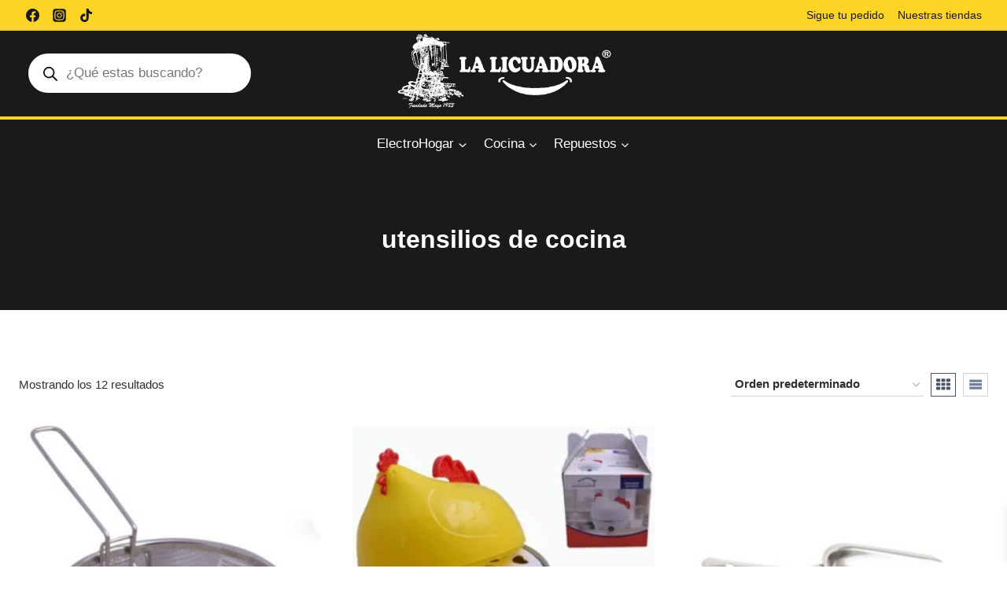

--- FILE ---
content_type: application/x-javascript; charset=utf-8
request_url: https://connect.facebook.net/en_US/fbevents.js
body_size: 94344
content:
/**
* Copyright (c) 2017-present, Facebook, Inc. All rights reserved.
*
* You are hereby granted a non-exclusive, worldwide, royalty-free license to use,
* copy, modify, and distribute this software in source code or binary form for use
* in connection with the web services and APIs provided by Facebook.
*
* As with any software that integrates with the Facebook platform, your use of
* this software is subject to the Facebook Platform Policy
* [http://developers.facebook.com/policy/]. This copyright notice shall be
* included in all copies or substantial portions of the software.
*
* THE SOFTWARE IS PROVIDED "AS IS", WITHOUT WARRANTY OF ANY KIND, EXPRESS OR
* IMPLIED, INCLUDING BUT NOT LIMITED TO THE WARRANTIES OF MERCHANTABILITY, FITNESS
* FOR A PARTICULAR PURPOSE AND NONINFRINGEMENT. IN NO EVENT SHALL THE AUTHORS OR
* COPYRIGHT HOLDERS BE LIABLE FOR ANY CLAIM, DAMAGES OR OTHER LIABILITY, WHETHER
* IN AN ACTION OF CONTRACT, TORT OR OTHERWISE, ARISING FROM, OUT OF OR IN
* CONNECTION WITH THE SOFTWARE OR THE USE OR OTHER DEALINGS IN THE SOFTWARE.
*/
fbq.version="2.9.252";
fbq._releaseSegment = "canary";
fbq.pendingConfigs=["global_config"];
fbq.__openBridgeRollout = 1.0;
(function(e,t,n,r){var o={exports:{}},a=o.exports;(function(){var a=e.fbq;if(a.execStart=e.performance&&e.performance.now&&e.performance.now(),!(function(){var t=e.postMessage||function(){};return a?!0:(t({action:"FB_LOG",logType:"Facebook Pixel Error",logMessage:"Pixel code is not installed correctly on this page"},"*"),"error"in console,!1)})())return;function i(e,t,n){return t=f(t),l(e,m()?Reflect.construct(t,n||[],f(e).constructor):t.apply(e,n))}function l(e,t){if(t&&(G(t)=="object"||typeof t=="function"))return t;if(t!==void 0)throw new TypeError("Derived constructors may only return object or undefined");return s(e)}function s(e){if(e===void 0)throw new ReferenceError("this hasn't been initialised - super() hasn't been called");return e}function u(e,t){if(typeof t!="function"&&t!==null)throw new TypeError("Super expression must either be null or a function");e.prototype=Object.create(t&&t.prototype,{constructor:{value:e,writable:!0,configurable:!0}}),Object.defineProperty(e,"prototype",{writable:!1}),t&&_(e,t)}function c(e){var t=typeof Map=="function"?new Map:void 0;return c=function(n){if(n===null||!p(n))return n;if(typeof n!="function")throw new TypeError("Super expression must either be null or a function");if(t!==void 0){if(t.has(n))return t.get(n);t.set(n,e)}function e(){return d(n,arguments,f(this).constructor)}return e.prototype=Object.create(n.prototype,{constructor:{value:e,enumerable:!1,writable:!0,configurable:!0}}),_(e,n)},c(e)}function d(e,t,n){if(m())return Reflect.construct.apply(null,arguments);var r=[null];r.push.apply(r,t);var o=new(e.bind.apply(e,r));return n&&_(o,n.prototype),o}function m(){try{var e=!Boolean.prototype.valueOf.call(Reflect.construct(Boolean,[],function(){}))}catch(e){}return(m=function(){return!!e})()}function p(e){try{return Function.toString.call(e).indexOf("[native code]")!==-1}catch(t){return typeof e=="function"}}function _(e,t){return _=Object.setPrototypeOf?Object.setPrototypeOf.bind():function(e,t){return e.__proto__=t,e},_(e,t)}function f(e){return f=Object.setPrototypeOf?Object.getPrototypeOf.bind():function(e){return e.__proto__||Object.getPrototypeOf(e)},f(e)}function g(){var e,t,n=typeof Symbol=="function"?Symbol:{},r=n.iterator||"@@iterator",o=n.toStringTag||"@@toStringTag";function a(n,r,o,a){var s=r&&r.prototype instanceof l?r:l,u=Object.create(s.prototype);return h(u,"_invoke",(function(n,r,o){var a,l,s,u=0,c=o||[],d=!1,m={p:0,n:0,v:e,a:p,f:p.bind(e,4),d:function(n,r){return a=n,l=0,s=e,m.n=r,i}};function p(n,r){for(l=n,s=r,t=0;!d&&u&&!o&&t<c.length;t++){var o,a=c[t],p=m.p,_=a[2];n>3?(o=_===r)&&(s=a[(l=a[4])?5:(l=3,3)],a[4]=a[5]=e):a[0]<=p&&((o=n<2&&p<a[1])?(l=0,m.v=r,m.n=a[1]):p<_&&(o=n<3||a[0]>r||r>_)&&(a[4]=n,a[5]=r,m.n=_,l=0))}if(o||n>1)return i;throw d=!0,r}return function(o,c,_){if(u>1)throw TypeError("Generator is already running");for(d&&c===1&&p(c,_),l=c,s=_;(t=l<2?e:s)||!d;){a||(l?l<3?(l>1&&(m.n=-1),p(l,s)):m.n=s:m.v=s);try{if(u=2,a){if(l||(o="next"),t=a[o]){if(!(t=t.call(a,s)))throw TypeError("iterator result is not an object");if(!t.done)return t;s=t.value,l<2&&(l=0)}else l===1&&(t=a.return)&&t.call(a),l<2&&(s=TypeError("The iterator does not provide a '"+o+"' method"),l=1);a=e}else if((t=(d=m.n<0)?s:n.call(r,m))!==i)break}catch(t){a=e,l=1,s=t}finally{u=1}}return{value:t,done:d}}})(n,o,a),!0),u}var i={};function l(){}function s(){}function u(){}t=Object.getPrototypeOf;var c=[][r]?t(t([][r]())):(h(t={},r,function(){return this}),t),d=u.prototype=l.prototype=Object.create(c);function m(e){return Object.setPrototypeOf?Object.setPrototypeOf(e,u):(e.__proto__=u,h(e,o,"GeneratorFunction")),e.prototype=Object.create(d),e}return s.prototype=u,h(d,"constructor",u),h(u,"constructor",s),s.displayName="GeneratorFunction",h(u,o,"GeneratorFunction"),h(d),h(d,o,"Generator"),h(d,r,function(){return this}),h(d,"toString",function(){return"[object Generator]"}),(g=function(){return{w:a,m:m}})()}function h(e,t,n,r){var o=Object.defineProperty;try{o({},"",{})}catch(e){o=0}h=function(t,n,r,a){function e(e,n){h(t,e,function(t){return this._invoke(e,n,t)})}n?o?o(t,n,{value:r,enumerable:!a,configurable:!a,writable:!a}):t[n]=r:(e("next",0),e("throw",1),e("return",2))},h(e,t,n,r)}function y(e,t,n,r,o,a,i){try{var l=e[a](i),s=l.value}catch(e){return void n(e)}l.done?t(s):Promise.resolve(s).then(r,o)}function C(e){return function(){var t=this,n=arguments;return new Promise(function(r,o){var a=e.apply(t,n);function i(e){y(a,r,o,i,l,"next",e)}function l(e){y(a,r,o,i,l,"throw",e)}i(void 0)})}}function b(e,t){var n=Object.keys(e);if(Object.getOwnPropertySymbols){var r=Object.getOwnPropertySymbols(e);t&&(r=r.filter(function(t){return Object.getOwnPropertyDescriptor(e,t).enumerable})),n.push.apply(n,r)}return n}function v(e){for(var t=1;t<arguments.length;t++){var n=arguments[t]!=null?arguments[t]:{};t%2?b(Object(n),!0).forEach(function(t){S(e,t,n[t])}):Object.getOwnPropertyDescriptors?Object.defineProperties(e,Object.getOwnPropertyDescriptors(n)):b(Object(n)).forEach(function(t){Object.defineProperty(e,t,Object.getOwnPropertyDescriptor(n,t))})}return e}function S(e,t,n){return(t=M(t))in e?Object.defineProperty(e,t,{value:n,enumerable:!0,configurable:!0,writable:!0}):e[t]=n,e}function R(e,t){return k(e)||E(e,t)||V(e,t)||L()}function L(){throw new TypeError("Invalid attempt to destructure non-iterable instance.\nIn order to be iterable, non-array objects must have a [Symbol.iterator]() method.")}function E(e,t){var n=e==null?null:typeof Symbol!="undefined"&&e[typeof Symbol=="function"?Symbol.iterator:"@@iterator"]||e["@@iterator"];if(n!=null){var r,o,a,i,l=[],s=!0,u=!1;try{if(a=(n=n.call(e)).next,t===0){if(Object(n)!==n)return;s=!1}else for(;!(s=(r=a.call(n)).done)&&(l.push(r.value),l.length!==t);s=!0);}catch(e){u=!0,o=e}finally{try{if(!s&&n.return!=null&&(i=n.return(),Object(i)!==i))return}finally{if(u)throw o}}return l}}function k(e){if(Array.isArray(e))return e}function I(e){return x(e)||D(e)||V(e)||T()}function T(){throw new TypeError("Invalid attempt to spread non-iterable instance.\nIn order to be iterable, non-array objects must have a [Symbol.iterator]() method.")}function D(e){if(typeof Symbol!="undefined"&&e[typeof Symbol=="function"?Symbol.iterator:"@@iterator"]!=null||e["@@iterator"]!=null)return Array.from(e)}function x(e){if(Array.isArray(e))return H(e)}function $(e,t){if(!(e instanceof t))throw new TypeError("Cannot call a class as a function")}function P(e,t){for(var n=0;n<t.length;n++){var r=t[n];r.enumerable=r.enumerable||!1,r.configurable=!0,"value"in r&&(r.writable=!0),Object.defineProperty(e,M(r.key),r)}}function N(e,t,n){return t&&P(e.prototype,t),n&&P(e,n),Object.defineProperty(e,"prototype",{writable:!1}),e}function M(e){var t=w(e,"string");return G(t)=="symbol"?t:t+""}function w(e,t){if(G(e)!="object"||!e)return e;var n=e[typeof Symbol=="function"?Symbol.toPrimitive:"@@toPrimitive"];if(n!==void 0){var r=n.call(e,t||"default");if(G(r)!="object")return r;throw new TypeError("@@toPrimitive must return a primitive value.")}return(t==="string"?String:Number)(e)}function A(e,t){O(e,t),t.add(e)}function F(e,t,n){O(e,t),t.set(e,n)}function O(e,t){if(t.has(e))throw new TypeError("Cannot initialize the same private elements twice on an object")}function B(e,t){return e.get(q(e,t))}function W(e,t,n){return e.set(q(e,t),n),n}function q(e,t,n){if(typeof e=="function"?e===t:e.has(t))return arguments.length<3?t:n;throw new TypeError("Private element is not present on this object")}function U(e,t){var n=typeof Symbol!="undefined"&&e[typeof Symbol=="function"?Symbol.iterator:"@@iterator"]||e["@@iterator"];if(!n){if(Array.isArray(e)||(n=V(e))||t&&e&&typeof e.length=="number"){n&&(e=n);var r=0,o=function(){};return{s:o,n:function(){return r>=e.length?{done:!0}:{done:!1,value:e[r++]}},e:function(t){throw t},f:o}}throw new TypeError("Invalid attempt to iterate non-iterable instance.\nIn order to be iterable, non-array objects must have a [Symbol.iterator]() method.")}var a,i=!0,l=!1;return{s:function(){n=n.call(e)},n:function(){var e=n.next();return i=e.done,e},e:function(t){l=!0,a=t},f:function(){try{i||n.return==null||n.return()}finally{if(l)throw a}}}}function V(e,t){if(e){if(typeof e=="string")return H(e,t);var n={}.toString.call(e).slice(8,-1);return n==="Object"&&e.constructor&&(n=e.constructor.name),n==="Map"||n==="Set"?Array.from(e):n==="Arguments"||/^(?:Ui|I)nt(?:8|16|32)(?:Clamped)?Array$/.test(n)?H(e,t):void 0}}function H(e,t){(t==null||t>e.length)&&(t=e.length);for(var n=0,r=Array(t);n<t;n++)r[n]=e[n];return r}function G(e){"@babel/helpers - typeof";return G=typeof Symbol=="function"&&typeof(typeof Symbol=="function"?Symbol.iterator:"@@iterator")=="symbol"?function(e){return typeof e}:function(e){return e&&typeof Symbol=="function"&&e.constructor===Symbol&&e!==(typeof Symbol=="function"?Symbol.prototype:"@@prototype")?"symbol":typeof e},G(e)}a.__fbeventsModules||(a.__fbeventsModules={},a.__fbeventsResolvedModules={},a.getFbeventsModules=function(e){return a.__fbeventsResolvedModules[e]||(a.__fbeventsResolvedModules[e]=a.__fbeventsModules[e]()),a.__fbeventsResolvedModules[e]},a.fbIsModuleLoaded=function(e){return!!a.__fbeventsModules[e]},a.ensureModuleRegistered=function(e,t){a.fbIsModuleLoaded(e)||(a.__fbeventsModules[e]=t)})
,a.ensureModuleRegistered("generateEventId",function(){
return(function(e,t,n,r){var o={exports:{}},a=o.exports;return(function(){"use strict";function e(){var e=new Date().getTime(),t="xxxxxxxsx-xxxx-4xxx-yxxx-xxxxxxxxxxxx".replace(/[xy]/g,function(t){var n=(e+Math.random()*16)%16|0;return e=Math.floor(e/16),(t=="x"?n:n&3|8).toString(16)});return t}function t(t,n){var r=e();return(n!=null?n:"none")+"."+(t!=null?t:"none")+"."+r}o.exports=t})(),o.exports})(e,t,n,r)})
,a.ensureModuleRegistered("handleEventIdOverride",function(){
return(function(e,t,n,r){var o={exports:{}},i=o.exports;return(function(){"use strict";var e=a.getFbeventsModules("SignalsFBEventsLogging");function t(t,n,r,o){if(t!=null&&(t.eventID!=null||t.event_id!=null)){var a=t.eventID,i=t.event_id,l=a!=null?a:i;if(l!==null&&G(l)==="object")if("eventID"in l||"event_id"in l)l=l.eventID!=null?l.eventID:l.event_id;else{var s;e.logUserError({pixelID:o||"",type:"INVALID_EVENT_ID_FORMAT",eventName:(s=r.get("ev"))!==null&&s!==void 0?s:""})}l==null&&(n.event_id!=null||n.eventID!=null)&&e.consoleWarn("eventID is being sent in the 3rd parameter, it should be in the 4th parameter."),r.containsKey("eid")?l==null||l.length==0?e.logUserError({pixelID:o||"",type:"NO_EVENT_ID"}):r.replaceEntry("eid",l):r.append("eid",l)}}o.exports=t})(),o.exports})(e,t,n,r)})
,a.ensureModuleRegistered("normalizeSignalsFBEventsDOBType",function(){
return(function(e,t,n,r){var o={exports:{}},i=o.exports;return(function(){"use strict";var e=a.getFbeventsModules("SignalsFBEventsQE"),t=a.getFbeventsModules("normalizeSignalsFBEventsStringType"),n=t.normalize,r=a.getFbeventsModules("SignalsFBEventsValidationUtils"),i=r.looksLikeHashed,l=r.trim,s=a.getFbeventsModules("SignalsFBEventsLogging"),u=s.logError;function c(e,t,n){var r=new Date().getFullYear();return!(e<1800||e>r+1||t<1||t>12||n<1||n>31)}function d(e){return e.replace(/\D/g," ")}function m(e,t,n){var r=0,o=0,a=0;return e>31?(r=e,o=t>12?n:t,a=t>12?t:n):t>31?(r=t,o=n>12?e:n,a=n>12?n:e):(r=n,o=e>12?t:e,a=e>12?e:t),c(r,o,a)?String(r).padStart(4,"0")+String(o).padStart(2,"0")+String(a).padStart(2,"0"):null}function p(e){var t=l(d(e)),n=t.split(" ").filter(function(e){return e.length>0});if(n.length>=3){var r=parseInt(n[0]),o=parseInt(n[1]),a=parseInt(n[2]),i=m(r,o,a);if(i!=null)return i}return n.length===1&&n[0].length===8?n[0]:e}function _(e){return i(e)?e:p(e)}function f(e,t,r){if(e==null)return null;if(typeof e!="string")return e;try{return r?n(e,{lowercase:!0,strip:"whitespace_only"}):_(e)}catch(e){e.message="[normalizeDOB]: ".concat(e.message),u(e)}return e}o.exports=f})(),o.exports})(e,t,n,r)})
,a.ensureModuleRegistered("normalizeSignalsFBEventsEmailType",function(){
return(function(e,t,n,r){var o={exports:{}},i=o.exports;return(function(){"use strict";var e=a.getFbeventsModules("SignalsFBEventsValidationUtils"),t=e.looksLikeHashed,n=e.trim,r=/^[\w!#\$%&\'\*\+\/\=\?\^`\{\|\}~\-]+(:?\.[\w!#\$%&\'\*\+\/\=\?\^`\{\|\}~\-]+)*@(?:[a-z0-9](?:[a-z0-9\-]*[a-z0-9])?\.)+[a-z0-9](?:[a-z0-9\-]*[a-z0-9])?$/i;function i(e){return r.test(e)}function l(e){var r=null;if(e!=null)if(t(e))r=e;else{var o=n(e.toLowerCase());r=i(o)?o:null}return r}o.exports=l})(),o.exports})(e,t,n,r)})
,a.ensureModuleRegistered("normalizeSignalsFBEventsEnumType",function(){
return(function(e,t,n,r){var o={exports:{}},i=o.exports;return(function(){"use strict";var e=a.getFbeventsModules("SignalsFBEventsShared"),t=e.unicodeSafeTruncate,n=a.getFbeventsModules("SignalsFBEventsValidationUtils"),r=n.looksLikeHashed,i=n.trim;function l(e){var n=arguments.length>1&&arguments[1]!==void 0?arguments[1]:{},o=null,a=n.caseInsensitive,l=n.lowercase,s=n.options,u=n.truncate,c=n.uppercase;if(e!=null&&s!=null&&Array.isArray(s)&&s.length)if(typeof e=="string"&&r(e))o=e;else{var d=i(String(e));if(l===!0&&(d=d.toLowerCase()),c===!0&&(d=d.toUpperCase()),u!=null&&u!==0&&(d=t(d,u)),a===!0){for(var m=d.toLowerCase(),p=0;p<s.length;++p)if(m===s[p].toLowerCase()){d=s[p];break}}o=s.indexOf(d)>-1?d:null}return o}o.exports=l})(),o.exports})(e,t,n,r)})
,a.ensureModuleRegistered("normalizeSignalsFBEventsPhoneNumberType",function(){
return(function(e,t,n,r){var o={exports:{}},i=o.exports;return(function(){"use strict";var e=a.getFbeventsModules("SignalsFBEventsLogging"),t=e.logError,n=a.getFbeventsModules("SignalsFBEventsQE"),r=a.getFbeventsModules("SignalsFBEventsValidationUtils"),i=r.looksLikeHashed,l=/^0*/,s=/[\-@#<>\'\",; ]|\(|\)|\+|[a-z]/gi,u=/(?:(?![0-9\uD800-\uDFFF])[^]|[\uD800-\uDBFF][\uDC00-\uDFFF])/gi;function c(e,n,r){if(!r)try{return m(e)}catch(e){e.message="[normalizePhoneNumber]: ".concat(e.message),t(e)}return d(e)}function d(e){var t=null;if(e!=null)if(i(e))t=e;else{var n=String(e);t=n.replace(s,"").replace(l,"")}return t}function m(e){return e==null?null:i(e)?e:String(e).replace(u,"").replace(l,"")}o.exports=c})(),o.exports})(e,t,n,r)})
,a.ensureModuleRegistered("normalizeSignalsFBEventsPostalCodeType",function(){
return(function(e,t,n,r){var o={exports:{}},i=o.exports;return(function(){"use strict";var e=a.getFbeventsModules("SignalsFBEventsValidationUtils"),t=e.looksLikeHashed,n=e.trim;function r(e){var r=null;if(e!=null&&typeof e=="string")if(t(e))r=e;else{var o=n(String(e).toLowerCase().split("-",1)[0]);o.length>=2&&(r=o)}return r}o.exports=r})(),o.exports})(e,t,n,r)})
,a.ensureModuleRegistered("normalizeSignalsFBEventsStringType",function(){
return(function(e,t,n,r){var o={exports:{}},i=o.exports;return(function(){"use strict";var e=a.getFbeventsModules("SignalsFBEventsUtils"),t=e.keys,n=a.getFbeventsModules("SignalsFBEventsShared"),r=n.unicodeSafeTruncate,i=a.getFbeventsModules("SignalsFBEventsValidationUtils"),l=i.looksLikeHashed,s=i.strip,u=a.getFbeventsModules("SignalsFBEventsQE"),c=a.getFbeventsModules("SignalsPixelPIIConstants"),d=c.STATE_MAPPINGS,m=c.COUNTRY_MAPPINGS,p=a.getFbeventsModules("SignalsFBEventsLogging"),_=p.logError;function f(e){var t=arguments.length>1&&arguments[1]!==void 0?arguments[1]:{},n=null;if(e!=null)if(l(e)&&typeof e=="string")t.rejectHashed!==!0&&(n=e);else{var o=String(e);t.strip!=null&&(o=s(o,t.strip)),t.lowercase===!0?o=o.toLowerCase():t.uppercase===!0&&(o=o.toUpperCase()),t.truncate!=null&&t.truncate!==0&&(o=r(o,t.truncate)),t.test!=null&&t.test!==""?n=new RegExp(t.test).test(o)?o:null:n=o}return n}function g(e){return f(e,{strip:"whitespace_and_punctuation"})}function h(e,n){if(e.length===2)return e;if(n[e]!=null)return n[e];var r=U(t(n)),o;try{for(r.s();!(o=r.n()).done;){var a=o.value;if(e.includes(a)){var i=n[a];return i}}}catch(e){r.e(e)}finally{r.f()}return e.toLowerCase()}function y(e,t){if(l(e)||typeof e!="string")return e;var n=e;switch(n=n.toLowerCase().trim(),n=n.replace(/[^a-z]/g,""),n=h(n,t),n.length){case 0:return null;case 1:return n;default:return n.substring(0,2)}}function C(e,t,n){if(e==null)return null;var r=e;if(!n)try{r=y(r,m)}catch(e){e.message="[NormalizeCountry]: "+e.message,_(e)}return f(r,{truncate:2,strip:"all_non_latin_alpha_numeric",test:"^[a-z]+",lowercase:!0})}function b(e,t,n){if(e==null)return null;var r=e;if(!n)try{r=y(r,d)}catch(e){e.message="[NormalizeState]: "+e.message,_(e)}return f(r,{truncate:2,strip:"all_non_latin_alpha_numeric",test:"^[a-z]+",lowercase:!0})}function v(e){return f(e,{strip:"all_non_latin_alpha_numeric",test:"^[a-z]+"})}o.exports={normalize:f,normalizeName:g,normalizeCity:v,normalizeState:b,normalizeCountry:C}})(),o.exports})(e,t,n,r)})
,a.ensureModuleRegistered("PixelQueue",function(){
return(function(e,t,n,r){var o={exports:{}},i=o.exports;return(function(){"use strict";var t=a.getFbeventsModules("SignalsFBEventsLogging"),n=t.logWarning,r=a.getFbeventsModules("WebStorage"),i=r.getLocalStorage,l=a.getFbeventsModules("WebStorageMutex"),s=a.getFbeventsModules("SignalsFBEventsPageStatusMonitor"),u=s.initPageStatusMonitor,c=s.subscribeToPageStatus,d=1440*60*1e3,m=30*1e3,p=5;function _(e){var t=e.prev,n=e.next;n&&(n.prev=t),t&&(t.next=n),e.next=null,e.prev=null}function f(e,t){return{item:e,next:null,prev:null,retryCount:0,enqueuedAt:t!=null?t:Date.now()}}function g(){return"xxxxxxxx-xxxx-4xxx-yxxx-xxxxxxxxxxxx".replace(/[xy]/g,function(e){var t=Math.random()*16|0,n=e==="x"?t:t&3|8;return n.toString(16)})}function h(e,t){var n;return e+"^$"+((n=t==null?void 0:t.queueNameSuffix)!==null&&n!==void 0?n:"")}var y=new WeakMap,C=new WeakMap,b=new WeakMap,v=new WeakMap,S=new WeakMap,R=new WeakMap,L=new WeakMap,E=new WeakMap,k=new WeakMap,I=new WeakMap,T=new WeakMap,D=new WeakMap,x=new WeakMap,P=new WeakMap,M=new WeakMap,w=new WeakSet,O=(function(){function t(n,r){var o,a,i=this;$(this,t),A(this,w),F(this,y,void 0),F(this,C,void 0),F(this,b,void 0),F(this,v,void 0),F(this,S,void 0),F(this,R,void 0),F(this,L,void 0),F(this,E,0),F(this,k,void 0),F(this,I,void 0),F(this,T,void 0),F(this,D,void 0),F(this,x,void 0),F(this,P,void 0),F(this,M,void 0);var l={item:null,prev:null,next:null,retryCount:0,enqueuedAt:0};W(y,this,l),W(C,this,l),W(b,this,l.next),W(v,this,n),W(R,this,(o=r==null?void 0:r.queueNameSuffix)!==null&&o!==void 0?o:""),W(S,this,h(n,r)),W(L,this,null),W(E,this,0),W(k,this,(a=r==null?void 0:r.maxAgeInMs)!==null&&a!==void 0?a:d),W(D,this,B(S,this)+"^$"+g()),W(T,this,null),W(x,this,!1),W(P,this,!1),W(M,this,!1),W(I,this,[c(function(e){e==="inactive"&&q(w,i,H).call(i)})]),typeof e!="undefined"&&e.requestAnimationFrame?e.requestAnimationFrame(function(){return q(w,i,z).call(i)}):setTimeout(function(){return q(w,i,z).call(i)},0)}return N(t,[{key:"setHandler",value:function(t){return W(L,this,t),q(w,this,Q).call(this),this}},{key:"enqueue",value:function(t){q(w,this,X).call(this,t),this.isActive()?q(w,this,Q).call(this):q(w,this,J).call(this)}},{key:"dequeueItem",value:function(){if(B(T,this)!=null)return null;for(var e=B(b,this);e&&e.retryCount>=p;)e=e.next;return e?(W(b,this,e.next),e):(W(b,this,null),null)}},{key:"markItemAsCompleted",value:function(t){var e,n,r=t.prev,o=t.next;_(t),B(C,this)===t&&W(C,this,r!=null?r:B(y,this)),B(b,this)===t&&W(b,this,o),W(E,this,(e=B(E,this),n=e--,e)),this.isActive()||q(w,this,J).call(this)}},{key:"markItemAsFailed",value:function(t){var e=t.retryCount||0,n=e+1;t.retryCount=n,!(n>=p)&&(B(C,this)!==t&&(_(t),B(b,this)===t&&W(b,this,t.next),q(w,this,V).call(this,t)),this.isActive()&&q(w,this,Q).call(this))}},{key:"markItem",value:function(t,n){n?this.markItemAsCompleted(t):this.markItemAsFailed(t)}},{key:"length",value:function(){return B(E,this)}},{key:"isActive",value:function(){var e=B(T,this);return e==null?!0:Date.now()-e>m?(q(w,this,G).call(this),!0):!1}},{key:"getFullName",value:function(){return B(S,this)}},{key:"getQueueNameSuffix",value:function(){return B(R,this)}},{key:"disableStorage",value:function(){W(M,this,!0)}},{key:"destroy",value:function(){B(I,this).forEach(function(e){return e()})}}])})();function V(e){var t,n=(t=B(C,this))!==null&&t!==void 0?t:B(y,this);n.next=e,e.prev=n,e.next=null,W(C,this,e),B(b,this)==null&&W(b,this,e)}function H(){B(T,this)==null&&(W(T,this,Date.now()),q(w,this,j).call(this))}function G(){(B(T,this)!=null||!B(x,this))&&(W(x,this,!0),W(T,this,null),q(w,this,z).call(this))}function z(){q(w,this,Y).call(this),q(w,this,K).call(this)}function j(){q(w,this,J).call(this)}function K(){B(E,this)>0&&B(L,this)&&B(L,this).call(this,this)}function Q(){var t=this;if(!B(P,this)&&!(B(E,this)===0||!B(L,this))){W(P,this,!0);var r=function(){try{W(P,t,!1),q(w,t,K).call(t)}catch(e){n(e,"pixel","qualityChecker")}};typeof e!="undefined"&&e.requestAnimationFrame?e.requestAnimationFrame(r):setTimeout(r,0)}}function X(e,t){var n,r,o=f(e,t);q(w,this,V).call(this,o),W(E,this,(n=B(E,this),r=n++,n))}function Y(){var e=this,t=i();if(t){var r=this.getFullName()+"^$",o=new l(r);o.lock(function(o){var a=Date.now()-B(k,e);try{for(var i=0;i<t.length;i++){var l=t.key(i);if(typeof l=="string"&&l.startsWith(r)){var s=t.getItem(l);if(t.removeItem(l),s!=null&&s.startsWith("{"))try{var u=JSON.parse(s);if(u.ts>a){var c=U(u.items),d;try{for(c.s();!(d=c.n()).done;){var m,p=d.value,_=(m=p.enqueuedAt)!==null&&m!==void 0?m:u.ts,f=p.item;_>a&&q(w,e,X).call(e,f,_)}}catch(e){c.e(e)}finally{c.f()}}}catch(e){}}}}catch(e){n(e,"pixel","qualityChecker")}finally{o.unlock(),q(w,e,Q).call(e)}})}}function J(){var e=i();if(e&&!B(M,this)){var t=q(w,this,Z).call(this);if(t.length===0){e.getItem(B(D,this))!=null&&e.removeItem(B(D,this));return}var r={ts:Date.now(),items:t};try{e.setItem(B(D,this),JSON.stringify(r))}catch(e){n(e,"pixel","qualityChecker")}}}function Z(){for(var e=[],t=B(y,this).next,n=Date.now()-B(k,this);t;)t.enqueuedAt>n&&e.push({item:t.item,enqueuedAt:t.enqueuedAt}),t=t.next;return e}typeof e!="undefined"&&u(),o.exports=O})(),o.exports})(e,t,n,r)})
,a.ensureModuleRegistered("SignalsConvertNodeToHTMLElement",function(){
return(function(e,t,n,r){var o={exports:{}},a=o.exports;return(function(){"use strict";function e(e){return(typeof HTMLElement=="undefined"?"undefined":G(HTMLElement))==="object"?e instanceof HTMLElement:e!==null&&G(e)==="object"&&e.nodeType===Node.ELEMENT_NODE&&typeof e.nodeName=="string"}function t(t){return e(t)?t:null}o.exports=t})(),o.exports})(e,t,n,r)})
,a.ensureModuleRegistered("SignalsEventPayload",function(){
return(function(e,t,n,r){var o={exports:{}},i=o.exports;return(function(){"use strict";var e=a.getFbeventsModules("SignalsFBEventsGuardrail"),t=new WeakMap,n=(function(){function n(){$(this,n),F(this,t,void 0),W(t,this,new Map)}return N(n,[{key:"has",value:function(n){return B(t,this).has(n)}},{key:"get",value:function(n){var e=B(t,this).get(n);return e==null||e.length===0?null:e[e.length-1]}},{key:"getAll",value:function(n){var e=B(t,this).get(n);return e?I(e):null}},{key:"getEventId",value:function(){for(var e=["eid","eid[]",encodeURIComponent("eid[]")],t=0,n=e;t<n.length;t++){var r=n[t],o=this.get(r);if(o!=null&&o.length>0)return o}return null}},{key:"getAllParams",value:function(){var e=[],n=U(B(t,this).entries()),r;try{for(n.s();!(r=n.n()).done;){var o=R(r.value,2),a=o[0],i=o[1],l=U(i),s;try{for(l.s();!(s=l.n()).done;){var u=s.value;e.push({name:a,value:u})}}catch(e){l.e(e)}finally{l.f()}}}catch(e){n.e(e)}finally{n.f()}return e}},{key:"forEach",value:function(n){var e=U(B(t,this).entries()),r;try{for(e.s();!(r=e.n()).done;){var o=R(r.value,2),a=o[0],i=o[1],l=U(i),s;try{for(l.s();!(s=l.n()).done;){var u=s.value;n(a,u)}}catch(e){l.e(e)}finally{l.f()}}}catch(t){e.e(t)}finally{e.f()}}},{key:"set",value:function(n,r){return B(t,this).set(n,[r]),this}},{key:"setFromArray",value:function(n,r){return r.length>0&&B(t,this).set(n,I(r)),this}},{key:"setAsDict",value:function(t,n){for(var e=0;e<n.length;e++)this.set("".concat(t,"[").concat(e,"]"),n[e]);return this}},{key:"append",value:function(n,r){var e=B(t,this).get(n);return e!=null?e.push(r):B(t,this).set(n,[r]),this}},{key:"delete",value:function(n){return B(t,this).delete(n),this}},{key:"merge",value:function(t){var e=this;return t.forEach(function(t,n){e.append(t,n)}),this}},{key:"toQueryString",value:function(){var e=[];return this.forEach(function(t,n){e.push("".concat(t,"=").concat(encodeURIComponent(n)))}),e.join("&")}},{key:"toFormData",value:function(){var t=new FormData,n=e.eval("fix_fbevent_uri_error");return this.forEach(function(e,r){if(n)try{t.append(decodeURIComponent(e),r)}catch(n){t.append(e,r)}else t.append(decodeURIComponent(e),r)}),t}},{key:"toObject",value:function(){var e={};return this.forEach(function(t,n){e[t]=n}),e}},{key:"toJSON",value:function(){return this.getAllParams()}}],[{key:"fromJSON",value:function(t){var e=new n,r=U(t),o;try{for(r.s();!(o=r.n()).done;){var a=o.value,i=a.name,l=a.value;e.append(i,l)}}catch(e){r.e(e)}finally{r.f()}return e}}])})();o.exports=n})(),o.exports})(e,t,n,r)})
,a.ensureModuleRegistered("SignalsEventValidation",function(){
return(function(e,t,n,r){var o={exports:{}},i=o.exports;return(function(){"use strict";var e=a.getFbeventsModules("SignalsFBEventsLogging"),t=e.logUserError,n=/^[+-]?\d+(\.\d+)?$/,r="number",i="currency_code",l={AED:1,ARS:1,AUD:1,BOB:1,BRL:1,CAD:1,CHF:1,CLP:1,CNY:1,COP:1,CRC:1,CZK:1,DKK:1,EUR:1,GBP:1,GTQ:1,HKD:1,HNL:1,HUF:1,IDR:1,ILS:1,INR:1,ISK:1,JPY:1,KRW:1,MOP:1,MXN:1,MYR:1,NIO:1,NOK:1,NZD:1,PEN:1,PHP:1,PLN:1,PYG:1,QAR:1,RON:1,RUB:1,SAR:1,SEK:1,SGD:1,THB:1,TRY:1,TWD:1,USD:1,UYU:1,VEF:1,VND:1,ZAR:1},s={value:{isRequired:!0,type:r},currency:{isRequired:!0,type:i}},u={AddPaymentInfo:{},AddToCart:{},AddToWishlist:{},CompleteRegistration:{},Contact:{},CustomEvent:{validationSchema:{event:{isRequired:!0}}},CustomizeProduct:{},Donate:{},FindLocation:{},InitiateCheckout:{},Lead:{},PageView:{},PixelInitialized:{},Purchase:{validationSchema:s},Schedule:{},Search:{},StartTrial:{},SubmitApplication:{},Subscribe:{},ViewContent:{}},c={agent:!0,automaticmatchingconfig:!0,codeless:!0,tracksingleonly:!0,"cbdata.onetrustid":!0},d=Object.prototype.hasOwnProperty;function m(){return{error:null,warnings:[]}}function p(e){return{error:e,warnings:[]}}function _(e){return{error:null,warnings:e}}function f(e){if(e){var t=e.toLowerCase(),n=c[t];if(n!==!0)return p({metadata:t,type:"UNSUPPORTED_METADATA_ARGUMENT"})}return m()}function g(e){var t=arguments.length>1&&arguments[1]!==void 0?arguments[1]:{};if(!e)return p({type:"NO_EVENT_NAME"});var n=u[e];return n?h(e,t,n):_([{eventName:e,type:"NONSTANDARD_EVENT"}])}function h(e,t,o){var a=o.validationSchema,s=[];for(var u in a)if(d.call(a,u)){var c=a[u],m=t[u];if(c){if(c.isRequired!=null&&!d.call(t,u))return p({eventName:e,param:u,type:"REQUIRED_PARAM_MISSING"});if(c.type!=null&&typeof c.type=="string"){var f=!0;switch(c.type){case r:{var g=(typeof m=="string"||typeof m=="number")&&n.test("".concat(m));g&&Number(m)<0&&s.push({eventName:e||"null",param:u,type:"NEGATIVE_EVENT_PARAM"}),f=g}break;case i:f=typeof m=="string"&&!!l[m.toUpperCase()];break}if(!f)return p({eventName:e,param:u,type:"INVALID_PARAM"})}}}return _(s)}function y(e,n){var r=g(e,n);if(r.error&&t(r.error),r.warnings)for(var o=0;o<r.warnings.length;o++)t(r.warnings[o]);return r}o.exports={validateEvent:g,validateEventAndLog:y,validateMetadata:f}})(),o.exports})(e,t,n,r)})
,a.ensureModuleRegistered("SignalsFBEventsAddGmailSuffixToEmail",function(){
return(function(e,t,n,r){var o={exports:{}},i=o.exports;return(function(){"use strict";var e=a.getFbeventsModules("SignalsFBEventsValidationUtils"),t=e.looksLikeHashed,n=a.getFbeventsModules("SignalsFBEventsLogging"),r=n.logError,i=a.getFbeventsModules("SignalsFBEventsUtils"),l=i.each,s=i.keys,u=a.getFbeventsModules("SignalsPixelPIIUtils"),c=u.isEmail,d=u.isPhoneNumber,m=u.getGenderCharacter,p=a.getFbeventsModules("SignalsFBEventsQE");function _(e){try{if(e==null||G(e)!=="object")return e;e.em!=null&&e.em.trim()!==""&&!t(e.em)&&typeof e.em=="string"&&!e.em.includes("@")&&(e.em=e.em+"@gmail.com"),e.email!=null&&e.email.trim()!==""&&!t(e.email)&&typeof e.email=="string"&&!e.email.includes("@")&&(e.email=e.email+"@gmail.com")}catch(e){e.message="[NormalizeAddSuffix]:"+e.message,r(e)}return e}o.exports=_})(),o.exports})(e,t,n,r)})
,a.ensureModuleRegistered("SignalsFBEventsAsyncParamUtils",function(){
return(function(e,t,n,r){var o={exports:{}},i=o.exports;return(function(){"use strict";var e=a.getFbeventsModules("SignalsParamList"),t=a.getFbeventsModules("signalsFBEventsSendEventImpl");function n(e){for(e.asyncParamPromisesAllSettled=!0;e.eventQueue.length>0;){var t=e.eventQueue.shift();r(e,t)}}function r(e,n){var r=I(e.asyncParamFetchers.values()),o=U(r),a;try{for(o.s();!(a=o.n()).done;){var i=a.value,l=i.callback;l!=null&&l(i.result,n,e)}}catch(e){o.e(e)}finally{o.f()}t(n,e)}function i(e){var t=I(e.asyncParamFetchers.keys());Promise.allSettled(I(e.asyncParamFetchers.values()).map(function(e){return e.request})).then(function(r){e.asyncParamPromisesAllSettled=!0,r.forEach(function(n,r){if(n.status==="fulfilled"){var o=t[r],a=e.asyncParamFetchers.get(o);a!=null&&a.result==null&&(a.result=n.value,e.asyncParamFetchers.set(o,a))}}),n(e)})}o.exports={flushAsyncParamEventQueue:n,registerAsyncParamAllSettledListener:i,appendAsyncParamsAndSendEvent:r}})(),o.exports})(e,t,n,r)})
,a.ensureModuleRegistered("SignalsFBEventsAutomaticPageViewEvent",function(){
return(function(e,t,n,r){var o={exports:{}},i=o.exports;return(function(){"use strict";var e=a.getFbeventsModules("SignalsFBEventsBaseEvent");function t(){return[]}o.exports=new e(t)})(),o.exports})(e,t,n,r)})
,a.ensureModuleRegistered("SignalsFBEventsBaseEvent",function(){
return(function(e,t,n,r){var o={exports:{}},i=o.exports;return(function(){"use strict";var e=a.getFbeventsModules("SignalsFBEventsUtils"),t=e.map,n=e.keys,r=(function(){function e(t){$(this,e),S(this,"_regKey",0),S(this,"_subscriptions",{}),this._coerceArgs=t||null}return N(e,[{key:"listen",value:function(t){var e=this,n="".concat(this._regKey++);return this._subscriptions[n]=t,function(){delete e._subscriptions[n]}}},{key:"listenOnce",value:function(t){var e=null,n=function(){return e&&e(),e=null,t.apply(void 0,arguments)};return e=this.listen(n),e}},{key:"trigger",value:function(){for(var e=this,r=arguments.length,o=new Array(r),a=0;a<r;a++)o[a]=arguments[a];return t(n(this._subscriptions),function(t){if(t in e._subscriptions&&e._subscriptions[t]!=null){var n;return(n=e._subscriptions)[t].apply(n,o)}else return null})}},{key:"triggerWeakly",value:function(){var e=this._coerceArgs!=null?this._coerceArgs.apply(this,arguments):null;return e==null?[]:this.trigger.apply(this,I(e))}}])})();o.exports=r})(),o.exports})(e,t,n,r)})
,a.ensureModuleRegistered("SignalsFBEventsBotBlockingConfigTypedef",function(){
return(function(e,t,n,r){var o={exports:{}},i=o.exports;return(function(){"use strict";var e=a.getFbeventsModules("SignalsFBEventsTyped"),t=e.Typed,n=t.objectWithFields({rules:t.objectWithFields({spider_bot_rules:t.string(),browser_patterns:t.string()})});o.exports=n})(),o.exports})(e,t,n,r)})
,a.ensureModuleRegistered("SignalsFBEventsBrowserPropertiesConfigTypedef",function(){
return(function(e,t,n,r){var o={exports:{}},i=o.exports;return(function(){"use strict";var e=a.getFbeventsModules("SignalsFBEventsTyped"),t=e.Typed,n=e.coerce,r=t.objectWithFields({delayInMs:t.allowNull(t.number()),enableEventSuppression:t.allowNull(t.boolean()),enableBackupTimeout:t.allowNull(t.boolean()),experiment:t.allowNull(t.string()),fbcParamsConfig:t.allowNull(t.objectWithFields({params:t.allowNull(t.arrayOf(t.objectWithFields({ebp_path:t.string(),prefix:t.string(),query:t.string()})))})),enableFbcParamSplitIOS:t.allowNull(t.boolean()),enableFbcParamSplitAndroid:t.allowNull(t.boolean()),enableAemSourceTagToLocalStorage:t.allowNull(t.boolean()),enableEBPaaP:t.allowNull(t.boolean())});o.exports=r})(),o.exports})(e,t,n,r)})
,a.ensureModuleRegistered("SignalsFBEventsBufferConfigTypedef",function(){
return(function(e,t,n,r){var o={exports:{}},i=o.exports;return(function(){"use strict";var e=a.getFbeventsModules("SignalsFBEventsTyped"),t=e.Typed,n=e.coerce,r=t.objectWithFields({delayInMs:t.number(),experimentName:t.allowNull(t.string()),enableMultiEid:t.allowNull(t.boolean()),onlyBufferPageView:t.allowNull(t.boolean())});o.exports=r})(),o.exports})(e,t,n,r)})
,a.ensureModuleRegistered("SignalsFBEventsCCRuleEvaluatorConfigTypedef",function(){
return(function(e,t,n,r){var o={exports:{}},i=o.exports;return(function(){"use strict";var e=a.getFbeventsModules("SignalsFBEventsTyped"),t=e.Typed,n=e.coerce,r=t.objectWithFields({ccRules:t.allowNull(t.arrayOf(t.allowNull(t.objectWithFields({id:t.allowNull(t.stringOrNumber()),rule:t.allowNull(t.objectOrString())})))),wcaRules:t.allowNull(t.arrayOf(t.allowNull(t.objectWithFields({id:t.allowNull(t.stringOrNumber()),rule:t.allowNull(t.objectOrString())})))),valueRules:t.allowNull(t.arrayOf(t.allowNull(t.objectWithFields({id:t.allowNull(t.string()),rule:t.allowNull(t.object())})))),blacklistedIframeReferrers:t.allowNull(t.mapOf(t.boolean()))});o.exports=r})(),o.exports})(e,t,n,r)})
,a.ensureModuleRegistered("SignalsFBEventsCensor",function(){
return(function(e,t,n,r){var o={exports:{}},i=o.exports;return(function(){"use strict";var e=a.getFbeventsModules("SignalsFBEventsUtils"),t=e.each,n=e.map;function r(e){if(e==null)return null;if(e==="")return"";if(typeof e=="number")e=e.toString();else if(typeof e!="string")return null;var t=/[A-Z]/g,n=/[a-z]/g,r=/[0-9]/g,o=/(?:[\0-\x1F0-9A-Za-z\x7F-\u201C\u201E-\uD7FF\uE000-\uFFFF]|[\uD800-\uDBFF][\uDC00-\uDFFF]|[\uD800-\uDBFF](?![\uDC00-\uDFFF])|(?:[^\uD800-\uDBFF]|^)[\uDC00-\uDFFF])/g,a=e.replace(t,"^");return a=a.replace(n,"*"),a=a.replace(r,"#"),a=a.replace(o,"~"),a}var i=["ph","phone","em","email","fn","ln","f_name","l_name","external_id","gender","db","dob","ct","st","zp","country","city","state","zip","zip_code","zp","cn","firstName","surname","pn","gender","name","lastName","bd","first_name","address","last_name","birthday","email_preferences_token","consent_global_email_nl","consent_global_email_drip","consent_fide_email_nl","consent_fide_email_drip","$country","$city","$gender","dOB","user_email","email_sha256","primaryPhone","lastNameEng","firstNameEng","eMailAddress","pp","postcode","profile_name","account_name","email_paypal","zip_code","fbq_custom_name"],l=n(i,function(e){return"ud[".concat(e,"]")}).concat(n(i,function(e){return"udff[".concat(e,"]")}));function s(e){var n={};return t(i,function(t){var o=r(e[t]);o!=null&&(n[t]=o)}),n}o.exports={censoredIneligibleKeysWithUD:l,getCensoredPayload:s,censorPII:r}})(),o.exports})(e,t,n,r)})
,a.ensureModuleRegistered("SignalsFBEventsClientHintConfigTypedef",function(){
return(function(e,t,n,r){var o={exports:{}},i=o.exports;return(function(){"use strict";var e=a.getFbeventsModules("SignalsFBEventsTyped"),t=e.Typed,n=e.coerce,r=t.objectWithFields({delayInMs:t.allowNull(t.number()),disableBackupTimeout:t.allowNull(t.boolean())});o.exports=r})(),o.exports})(e,t,n,r)})
,a.ensureModuleRegistered("SignalsFBEventsClientSidePixelForkingConfigTypedef",function(){
return(function(e,t,n,r){var o={exports:{}},i=o.exports;return(function(){"use strict";var e=a.getFbeventsModules("SignalsFBEventsTyped"),t=e.coerce,n=e.Typed,r=n.objectWithFields({forkedPixelIds:n.allowNull(n.arrayOf(n.string())),forkedPixelIdsInBrowserChannel:n.allowNull(n.arrayOf(n.string())),forkedPixelIdsInServerChannel:n.allowNull(n.arrayOf(n.string())),forkedPixelsInBrowserChannel:n.arrayOf(n.objectWithFields({destination_pixel_id:n.string(),domains:n.allowNull(n.arrayOf(n.string()))})),forkedPixelsInServerChannel:n.arrayOf(n.objectWithFields({destination_pixel_id:n.string(),domains:n.allowNull(n.arrayOf(n.string()))}))});o.exports=r})(),o.exports})(e,t,n,r)})
,a.ensureModuleRegistered("signalsFBEventsCoerceAutomaticMatchingConfig",function(){
return(function(e,t,n,r){var o={exports:{}},i=o.exports;return(function(){"use strict";var e=a.getFbeventsModules("SignalsFBEventsTyped"),t=e.coerce,n=e.Typed,r=n.objectWithFields({selectedMatchKeys:n.arrayOf(n.string())});o.exports=function(e){return t(e,r)}})(),o.exports})(e,t,n,r)})
,a.ensureModuleRegistered("signalsFBEventsCoerceBatchingConfig",function(){
return(function(e,t,n,r){var o={exports:{}},i=o.exports;return(function(){"use strict";var e=a.getFbeventsModules("SignalsFBEventsTyped"),t=e.Typed,n=e.coerce,r=e.enforce,i=function(o){var e=n(o,t.objectWithFields({max_batch_size:t.number(),wait_time_ms:t.number()}));return e!=null?{batchWaitTimeMs:e.wait_time_ms,maxBatchSize:e.max_batch_size}:r(o,t.objectWithFields({batchWaitTimeMs:t.number(),maxBatchSize:t.number()}))};o.exports=function(e){return n(e,i)}})(),o.exports})(e,t,n,r)})
,a.ensureModuleRegistered("signalsFBEventsCoerceInferedEventsConfig",function(){
return(function(e,t,n,r){var o={exports:{}},i=o.exports;return(function(){"use strict";var e=a.getFbeventsModules("SignalsFBEventsTyped"),t=e.coerce,n=e.Typed,r=n.objectWithFields({buttonSelector:n.allowNull(n.string()),disableRestrictedData:n.allowNull(n.boolean())});o.exports=function(e){return t(e,r)}})(),o.exports})(e,t,n,r)})
,a.ensureModuleRegistered("signalsFBEventsCoerceParameterExtractors",function(){
return(function(e,t,n,r){var o={exports:{}},i=o.exports;return(function(){"use strict";var e=a.getFbeventsModules("SignalsFBEventsUtils"),t=e.filter,n=e.map,r=a.getFbeventsModules("signalsFBEventsCoerceStandardParameter");function i(e){if(e==null||G(e)!=="object")return null;var t=e.domain_uri,n=e.event_type,r=e.extractor_type,o=e.id,a=typeof t=="string"?t:null,i=n!=null&&typeof n=="string"&&n!==""?n:null,l=o!=null&&typeof o=="string"&&o!==""?o:null,s=r==="CONSTANT_VALUE"||r==="CSS"||r==="GLOBAL_VARIABLE"||r==="GTM"||r==="JSON_LD"||r==="META_TAG"||r==="OPEN_GRAPH"||r==="RDFA"||r==="SCHEMA_DOT_ORG"||r==="URI"?r:null;return a!=null&&i!=null&&l!=null&&s!=null?{domain_uri:a,event_type:i,extractor_type:s,id:l}:null}function l(e){if(e==null||G(e)!=="object")return null;var t=e.extractor_config;if(t==null||G(t)!=="object")return null;var n=t.parameter_type,o=t.value,a=r(n),i=o!=null&&typeof o=="string"&&o!==""?o:null;return a!=null&&i!=null?{parameter_type:a,value:i}:null}function s(e){if(e==null||G(e)!=="object")return null;var t=e.parameter_type,n=e.selector,o=r(t),a=n!=null&&typeof n=="string"&&n!==""?n:null;return o!=null&&a!=null?{parameter_type:o,selector:a}:null}function u(e){if(e==null||G(e)!=="object")return null;var r=e.extractor_config;if(r==null||G(r)!=="object")return null;var o=r.parameter_selectors;if(Array.isArray(o)){var a=n(o,s),i=t(a,Boolean);if(a.length===i.length)return{parameter_selectors:i}}return null}function c(e){if(e==null||G(e)!=="object")return null;var t=e.extractor_config;if(t==null||G(t)!=="object")return null;var n=t.context,o=t.parameter_type,a=t.value,i=n!=null&&typeof n=="string"&&n!==""?n:null,l=r(o),s=a!=null&&typeof a=="string"&&a!==""?a:null;return i!=null&&l!=null&&s!=null?{context:i,parameter_type:l,value:s}:null}function d(e){var t=i(e);if(t==null||e==null||G(e)!=="object")return null;var n=t.domain_uri,r=t.event_type,o=t.extractor_type,a=t.id;if(o==="CSS"){var s=u(e);if(s!=null)return{domain_uri:n,event_type:r,extractor_config:s,extractor_type:"CSS",id:a}}if(o==="CONSTANT_VALUE"){var d=l(e);if(d!=null)return{domain_uri:n,event_type:r,extractor_config:d,extractor_type:"CONSTANT_VALUE",id:a}}if(o==="GLOBAL_VARIABLE")return{domain_uri:n,event_type:r,extractor_type:"GLOBAL_VARIABLE",id:a};if(o==="GTM")return{domain_uri:n,event_type:r,extractor_type:"GTM",id:a};if(o==="JSON_LD")return{domain_uri:n,event_type:r,extractor_type:"JSON_LD",id:a};if(o==="META_TAG")return{domain_uri:n,event_type:r,extractor_type:"META_TAG",id:a};if(o==="OPEN_GRAPH")return{domain_uri:n,event_type:r,extractor_type:"OPEN_GRAPH",id:a};if(o==="RDFA")return{domain_uri:n,event_type:r,extractor_type:"RDFA",id:a};if(o==="SCHEMA_DOT_ORG")return{domain_uri:n,event_type:r,extractor_type:"SCHEMA_DOT_ORG",id:a};if(o==="URI"){var m=c(e);if(m!=null)return{domain_uri:n,event_type:r,extractor_config:m,extractor_type:"URI",id:a}}return null}o.exports=d})(),o.exports})(e,t,n,r)})
,a.ensureModuleRegistered("signalsFBEventsCoercePixelID",function(){
return(function(e,t,n,r){var o={exports:{}},i=o.exports;return(function(){"use strict";var e=a.getFbeventsModules("SignalsFBEventsLogging"),t=e.logUserError,n=a.getFbeventsModules("SignalsFBEventsTyped"),r=n.Typed,i=n.coerce;function l(e){var n=i(e,r.fbid());if(n==null){var o=JSON.stringify(n);return t({pixelID:o!=null?o:"undefined",type:"INVALID_PIXEL_ID"}),null}return n}o.exports=l})(),o.exports})(e,t,n,r)})
,a.ensureModuleRegistered("signalsFBEventsCoerceStandardParameter",function(){
return(function(e,t,n,r){var o={exports:{}},i=o.exports;return(function(){"use strict";var e=a.getFbeventsModules("SignalsFBEventsUtils"),t=e.FBSet,n=new t(["content_category","content_ids","content_name","content_type","currency","contents","num_items","order_id","predicted_ltv","search_string","status","subscription_id","value","id","item_price","quantity","ct","db","em","external_id","fn","ge","ln","namespace","ph","st","zp"]);function r(e){return typeof e=="string"&&n.has(e)?e:null}o.exports=r})(),o.exports})(e,t,n,r)})
,a.ensureModuleRegistered("SignalsFBEventsConfigLoadedEvent",function(){
return(function(e,t,n,r){var o={exports:{}},i=o.exports;return(function(){"use strict";var e=a.getFbeventsModules("SignalsFBEventsBaseEvent"),t=a.getFbeventsModules("signalsFBEventsCoercePixelID");function n(e){var n=t(e);return n!=null?[n]:null}var r=new e(n);o.exports=r})(),o.exports})(e,t,n,r)})
,a.ensureModuleRegistered("SignalsFBEventsConfigStore",function(){
return(function(e,t,n,r){var o={exports:{}},i=o.exports;return(function(){"use strict";var e=a.getFbeventsModules("signalsFBEventsCoerceAutomaticMatchingConfig"),t=a.getFbeventsModules("signalsFBEventsCoerceBatchingConfig"),n=a.getFbeventsModules("signalsFBEventsCoerceInferedEventsConfig"),r=a.getFbeventsModules("signalsFBEventsCoercePixelID"),i=a.getFbeventsModules("SignalsFBEventsLogging"),l=i.logError,s=a.getFbeventsModules("SignalsFBEventsQE"),u=a.getFbeventsModules("SignalsFBEventsBrowserPropertiesConfigTypedef"),c=a.getFbeventsModules("SignalsFBEventsBufferConfigTypedef"),d=a.getFbeventsModules("SignalsFBEventsESTRuleEngineConfigTypedef"),m=a.getFbeventsModules("SignalsFBEventsDataProcessingOptionsConfigTypedef"),p=a.getFbeventsModules("SignalsFBEventsDisabledExtensionsConfigTypedef"),_=a.getFbeventsModules("SignalsFBEventsDefaultCustomDataConfigTypedef"),f=a.getFbeventsModules("SignalsFBEventsMicrodataConfigTypedef"),g=a.getFbeventsModules("SignalsFBEventsOpenBridgeConfigTypedef"),h=a.getFbeventsModules("SignalsFBEventsParallelFireConfigTypedef"),y=a.getFbeventsModules("SignalsFBEventsProhibitedSourcesTypedef"),C=a.getFbeventsModules("SignalsFBEventsTriggerSgwPixelTrackCommandConfigTypedef"),b=a.getFbeventsModules("SignalsFBEventsTyped"),v=b.Typed,R=b.coerce,L=a.getFbeventsModules("SignalsFBEventsUnwantedDataTypedef"),E=a.getFbeventsModules("SignalsFBEventsEventValidationConfigTypedef"),k=a.getFbeventsModules("SignalsFBEventsProtectedDataModeConfigTypedef"),I=a.getFbeventsModules("SignalsFBEventsClientHintConfigTypedef"),T=a.getFbeventsModules("SignalsFBEventsCCRuleEvaluatorConfigTypedef"),D=a.getFbeventsModules("SignalsFBEventsRestrictedDomainsConfigTypedef"),x=a.getFbeventsModules("SignalsFBEventsIABPCMAEBridgeConfigTypedef"),P=a.getFbeventsModules("SignalsFBEventsCookieDeprecationLabelConfigTypedef"),M=a.getFbeventsModules("SignalsFBEventsUnwantedEventsConfigTypedef"),w=a.getFbeventsModules("SignalsFBEventsUnwantedEventNamesConfigTypedef"),A=a.getFbeventsModules("SignalsFBEventsUnwantedParamsConfigTypedef"),F=a.getFbeventsModules("SignalsFBEventsStandardParamChecksConfigTypedef"),O=a.getFbeventsModules("SignalsFBEventsClientSidePixelForkingConfigTypedef"),B=a.getFbeventsModules("SignalsFBEventsCookieConfigTypedef"),W=a.getFbeventsModules("SignalsFBEventsGatingConfigTypedef"),q=a.getFbeventsModules("SignalsFBEventsProhibitedPixelConfigTypedef"),U=a.getFbeventsModules("SignalsFBEventsWebchatConfigTypedef"),V=a.getFbeventsModules("SignalsFBEventsImagePixelOpenBridgeConfigTypedef"),H=a.getFbeventsModules("SignalsFBEventsBotBlockingConfigTypedef"),G=a.getFbeventsModules("SignalsFBEventsURLMetadataConfigTypedef"),z=a.getFbeventsModules("SignalsFBEventsQualityCheckerConfigTypedef"),j=a.getFbeventsModules("SignalsFBEventsMetaQEConfigTypedef"),K=a.getFbeventsModules("SignalsFBEventsGoogleAnalyticsBridgeConfigTypedef"),Q="global",X={automaticMatching:e,openbridge:g,batching:t,inferredEvents:n,microdata:f,prohibitedSources:y,unwantedData:L,dataProcessingOptions:m,parallelfire:h,buffer:c,browserProperties:u,defaultCustomData:_,estRuleEngine:d,eventValidation:E,protectedDataMode:k,clientHint:I,ccRuleEvaluator:T,restrictedDomains:D,IABPCMAEBridge:x,cookieDeprecationLabel:P,unwantedEvents:M,unwantedEventNames:w,unwantedParams:A,standardParamChecks:F,clientSidePixelForking:O,cookie:B,gating:W,prohibitedPixels:q,triggersgwpixeltrackcommand:C,webchat:U,imagepixelopenbridge:V,botblocking:H,disabledExtensions:p,urlMetadata:G,qualityChecker:z,metaQE:j,googleAnalyticsBridge:K},Y=(function(){function e(){var t;$(this,e),S(this,"_configStore",(t={automaticMatching:{},batching:{},inferredEvents:{},microdata:{},prohibitedSources:{},unwantedData:{},dataProcessingOptions:{},openbridge:{},parallelfire:{},buffer:{},defaultCustomData:{},estRuleEngine:{}},S(S(S(S(S(S(S(S(S(S(t,"defaultCustomData",{}),"browserProperties",{}),"eventValidation",{}),"protectedDataMode",{}),"clientHint",{}),"ccRuleEvaluator",{}),"restrictedDomains",{}),"IABPCMAEBridge",{}),"cookieDeprecationLabel",{}),"unwantedEvents",{}),S(S(S(S(S(S(S(S(S(S(t,"unwantedParams",{}),"standardParamChecks",{}),"unwantedEventNames",{}),"clientSidePixelForking",{}),"cookie",{}),"gating",{}),"prohibitedPixels",{}),"triggersgwpixeltrackcommand",{}),"webchat",{}),"imagepixelopenbridge",{}),S(S(S(S(S(S(t,"botblocking",{}),"disabledExtensions",{}),"urlMetadata",{}),"qualityChecker",{}),"metaQE",{}),"googleAnalyticsBridge",{})))}return N(e,[{key:"set",value:function(t,n,o){var e=t==null?Q:r(t);if(e!=null){var a=J(n);a!=null&&this._configStore[a]!=null&&(this._configStore[a][e]=X[a]!=null?X[a](o):o)}}},{key:"setExperimental",value:function(t){var e=R(t,v.objectWithFields({config:v.object(),experimentName:v.string(),pixelID:r,pluginName:v.string()}));if(e!=null){var n=e.config,o=e.experimentName,a=e.pixelID,i=e.pluginName;s.isInTest(o)&&this.set(a,i,n)}}},{key:"get",value:function(t,n){return this._configStore[n][t!=null?t:Q]}},{key:"getWithGlobalFallback",value:function(t,n){var e=Q,r=this._configStore[n];return t!=null&&Object.prototype.hasOwnProperty.call(r,t)&&(e=t),r[e]}},{key:"getAutomaticMatchingConfig",value:function(t){return l(new Error("Calling legacy api getAutomaticMatchingConfig")),this.get(t,"automaticMatching")}},{key:"getInferredEventsConfig",value:function(t){return l(new Error("Calling legacy api getInferredEventsConfig")),this.get(t,"inferredEvents")}}])})();function J(e){var t,n=R(e,v.string());if(n==null)return null;var r=Object.keys(X);return(t=r.find(function(e){return e===n}))!==null&&t!==void 0?t:null}o.exports=new Y})(),o.exports})(e,t,n,r)})
,a.ensureModuleRegistered("SignalsFBEventsCookieConfigTypedef",function(){
return(function(e,t,n,r){var o={exports:{}},i=o.exports;return(function(){"use strict";var e=a.getFbeventsModules("SignalsFBEventsTyped"),t=e.Typed,n=e.coerce,r=t.objectWithFields({fbcParamsConfig:t.allowNull(t.objectWithFields({params:t.arrayOf(t.objectWithFields({ebp_path:t.string(),prefix:t.string(),query:t.string()}))})),enableFbcParamSplitAll:t.allowNull(t.boolean()),maxMultiFbcQueueSize:t.allowNull(t.number()),enableFbcParamSplitSafariOnly:t.allowNull(t.boolean()),enableAemSourceTagToLocalStorage:t.allowNull(t.boolean())});o.exports=r})(),o.exports})(e,t,n,r)})
,a.ensureModuleRegistered("SignalsFBEventsCookieDeprecationLabelConfigTypedef",function(){
return(function(e,t,n,r){var o={exports:{}},i=o.exports;return(function(){"use strict";var e=a.getFbeventsModules("SignalsFBEventsTyped"),t=e.Typed,n=e.coerce,r=t.objectWithFields({delayInMs:t.allowNull(t.number()),disableBackupTimeout:t.allowNull(t.boolean())});o.exports=r})(),o.exports})(e,t,n,r)})
,a.ensureModuleRegistered("SignalsFBEventsCorrectPIIPlacement",function(){
return(function(e,t,n,r){var o={exports:{}},i=o.exports;return(function(){"use strict";var e=a.getFbeventsModules("SignalsFBEventsLogging"),t=e.logError,n=a.getFbeventsModules("SignalsFBEventsUtils"),r=n.each,i=n.keys,l=a.getFbeventsModules("SignalsPixelPIIUtils"),s=l.isZipCode,u=a.getFbeventsModules("SignalsPixelPIIUtils"),c=u.isEmail,d=u.isPhoneNumber,m=u.getGenderCharacter,p=a.getFbeventsModules("SignalsFBEventsQE"),_=a.getFbeventsModules("SignalsPixelPIIConstants"),f=_.PII_KEYS_TO_ALIASES_EXPANDED;function g(e){try{if(e==null||G(e)!=="object")return e;var n={};r(i(e),function(t){typeof t=="string"&&typeof t.toLowerCase=="function"?n[t.toLowerCase()]=e[t]:n[t]=e[t]}),r(i(f),function(t){if(e[t]==null){var o=f[t];r(o,function(r){e[t]==null&&r in n&&n[r]!=null&&(e[t]=n[r])})}}),r(i(e),function(t){var n=e[t];if(n!=null){if(e.em==null&&c(n)){e.em=n;return}if(e.ph==null&&d(n)){e.ph=n;return}if(e.zp==null&&s(n)){e.zp=n;return}if(e.ge==null&&typeof n=="string"&&typeof n.toLowerCase=="function"&&(m(n.toLowerCase())=="m"||m(n.toLowerCase())=="f")){e.ge=m(n);return}}})}catch(e){e.message="[Placement Fix]:"+e.message,t(e)}return e}o.exports=g})(),o.exports})(e,t,n,r)})
,a.ensureModuleRegistered("SignalsFBEventsDataProcessingOptionsConfigTypedef",function(){
return(function(e,t,n,r){var o={exports:{}},i=o.exports;return(function(){"use strict";var e=a.getFbeventsModules("SignalsFBEventsTyped"),t=e.Typed,n=t.objectWithFields({dataProcessingOptions:t.withValidation({def:t.arrayOf(t.string()),validators:[function(e){return e.reduce(function(e,t){return e===!0&&t==="LDU"},!0)}]}),dataProcessingCountry:t.withValidation({def:t.allowNull(t.number()),validators:[function(e){return e===null||e===0||e===1}]}),dataProcessingState:t.withValidation({def:t.allowNull(t.number()),validators:[function(e){return e===null||e===0||e===1e3}]})});o.exports=n})(),o.exports})(e,t,n,r)})
,a.ensureModuleRegistered("SignalsFBEventsDefaultCustomDataConfigTypedef",function(){
return(function(e,t,n,r){var o={exports:{}},i=o.exports;return(function(){"use strict";var e=a.getFbeventsModules("SignalsFBEventsTyped"),t=e.Typed,n=e.coerce,r=t.objectWithFields({enable_order_id:t.boolean(),enable_value:t.boolean(),enable_currency:t.boolean(),enable_contents:t.boolean(),enable_content_ids:t.boolean(),enable_content_type:t.boolean(),experiment:t.allowNull(t.string())});o.exports=r})(),o.exports})(e,t,n,r)})
,a.ensureModuleRegistered("SignalsFBEventsDisabledExtensionsConfigTypedef",function(){
return(function(e,t,n,r){var o={exports:{}},i=o.exports;return(function(){"use strict";var e=a.getFbeventsModules("SignalsFBEventsTyped"),t=e.Typed,n=t.objectWithFields({disabledExtensions:t.withValidation({def:t.arrayOf(t.string()),validators:[function(e){return e.reduce(function(e,t){return e===!0&&t==="whatsapp_marketing_messaging_customer_subscription"},!0)}]})});o.exports=n})(),o.exports})(e,t,n,r)})
,a.ensureModuleRegistered("signalsFBEventsDoAutomaticMatching",function(){
return(function(e,t,n,r){var o={exports:{}},i=o.exports;return(function(){"use strict";var e=a.getFbeventsModules("SignalsFBEventsUtils"),t=e.keys,n=a.getFbeventsModules("SignalsFBEventsConfigStore"),r=a.getFbeventsModules("SignalsFBEventsEvents"),i=r.piiAutomatched;function l(e,r,o,a,l,s){var u=s!=null?s:n.get(r.id,"automaticMatching");if(t(o).length>0&&u!=null){var c=u.selectedMatchKeys;for(var d in o)c.indexOf(d)>=0&&(r.userDataFormFields[d]=o[d],l!=null&&d in l&&(r.censoredUserDataFormatFormFields[d]=l[d]),a!=null&&d in a&&(r.alternateUserDataFormFields[d]=a[d]));i.trigger(r)}}o.exports=l})(),o.exports})(e,t,n,r)})
,a.ensureModuleRegistered("SignalsFBEventsESTRuleEngineConfigTypedef",function(){
return(function(e,t,n,r){var o={exports:{}},i=o.exports;return(function(){"use strict";var e=a.getFbeventsModules("SignalsFBEventsTyped"),t=e.Typed,n=e.coerce,r=t.objectWithFields({experimentName:t.allowNull(t.string())});o.exports=r})(),o.exports})(e,t,n,r)})
,a.ensureModuleRegistered("SignalsFBEventsEvents",function(){
return(function(e,t,n,r){var o={exports:{}},i=o.exports;return(function(){"use strict";var e=a.getFbeventsModules("SignalsFBEventsBaseEvent"),t=a.getFbeventsModules("SignalsFBEventsConfigLoadedEvent"),n=a.getFbeventsModules("SignalsFBEventsFiredEvent"),r=a.getFbeventsModules("SignalsFBEventsGetCustomParametersEvent"),i=a.getFbeventsModules("SignalsFBEventsGetIWLParametersEvent"),l=a.getFbeventsModules("SignalsFBEventsIWLBootStrapEvent"),s=a.getFbeventsModules("SignalsFBEventsPIIAutomatchedEvent"),u=a.getFbeventsModules("SignalsFBEventsPIIConflictingEvent"),c=a.getFbeventsModules("SignalsFBEventsPIIInvalidatedEvent"),d=a.getFbeventsModules("SignalsFBEventsPluginLoadedEvent"),m=a.getFbeventsModules("SignalsFBEventsSetEventIDEvent"),p=a.getFbeventsModules("SignalsFBEventsSetIWLExtractorsEvent"),_=a.getFbeventsModules("SignalsFBEventsSetESTRules"),f=a.getFbeventsModules("SignalsFBEventsSetCCRules"),g=a.getFbeventsModules("SignalsFBEventsValidateCustomParametersEvent"),h=a.getFbeventsModules("SignalsFBEventsLateValidateCustomParametersEvent"),y=a.getFbeventsModules("SignalsFBEventsValidateUrlParametersEvent"),C=a.getFbeventsModules("SignalsFBEventsValidateGetClickIDFromBrowserProperties"),b=a.getFbeventsModules("SignalsFBEventsExtractPII"),v=a.getFbeventsModules("SignalsFBEventsGetAutomaticParametersEvent"),S=a.getFbeventsModules("SignalsFBEventsSendEventEvent"),R=a.getFbeventsModules("SignalsFBEventsAutomaticPageViewEvent"),L=a.getFbeventsModules("SignalsFBEventsWebChatEvent"),E={configLoaded:t,execEnd:new e,fired:n,getCustomParameters:r,getIWLParameters:i,iwlBootstrap:l,piiAutomatched:s,piiConflicting:u,piiInvalidated:c,pluginLoaded:d,setEventId:m,setIWLExtractors:p,setESTRules:_,setCCRules:f,validateCustomParameters:g,lateValidateCustomParameters:h,validateUrlParameters:y,getClickIDFromBrowserProperties:C,extractPii:b,getAutomaticParameters:v,SendEventEvent:S,automaticPageView:R,webchatEvent:L};o.exports=E})(),o.exports})(e,t,n,r)})
,a.ensureModuleRegistered("SignalsFBEventsEventValidationConfigTypedef",function(){
return(function(e,t,n,r){var o={exports:{}},i=o.exports;return(function(){"use strict";var e=a.getFbeventsModules("SignalsFBEventsTyped"),t=e.Typed,n=e.coerce,r=t.objectWithFields({unverifiedEventNames:t.allowNull(t.arrayOf(t.string())),enableEventSanitization:t.allowNull(t.boolean()),restrictedEventNames:t.allowNull(t.arrayOf(t.string()))});o.exports=r})(),o.exports})(e,t,n,r)})
,a.ensureModuleRegistered("SignalsFBEventsExperimentNames",function(){
return(function(e,t,n,r){var o={exports:{}},a=o.exports;return(function(){"use strict";o.exports={NO_OP_EXPERIMENT:"no_op_exp",AUTOMATIC_PARAMETERS_JSON_AUTO_FIX:"automatic_parameters_json_auto_fix",BUTTON_CLICK_OPTIMIZE_EXPERIMENT_V2:"button_click_optimize_experiment_v2",HIGH_FETCH_PRIORITY_IMAGE:"high_fetch_priority_image",MICRODATA_REFACTOR_MIGRATION:"microdata_refactor_migration",COOKIE_TTL_FIX:"cookie_ttl_fix",IN_MEMORY_COOKIE_JAR:"in_memory_cookie_jar"}})(),o.exports})(e,t,n,r)})
,a.ensureModuleRegistered("SignalsFBEventsExperimentsTypedef",function(){
return(function(e,t,n,r){var o={exports:{}},i=o.exports;return(function(){"use strict";var e=a.getFbeventsModules("SignalsFBEventsTyped"),t=e.Typed,n=e.coerce,r=e.enforce,i=t.arrayOf(t.objectWithFields({allocation:t.number(),code:t.string(),name:t.string(),passRate:t.number()}));o.exports=i})(),o.exports})(e,t,n,r)})
,a.ensureModuleRegistered("SignalsFBEventsExperimentsV2Typedef",function(){
return(function(e,t,n,r){var o={exports:{}},i=o.exports;return(function(){"use strict";var e=a.getFbeventsModules("SignalsFBEventsTyped"),t=e.Typed,n=e.coerce,r=e.enforce,i=t.arrayOf(t.objectWithFields({evaluationType:t.enumeration({eventlevel:"EVENT_LEVEL",pageloadlevel:"PAGE_LOAD_LEVEL"}),universe:t.string(),allocation:t.number(),code:t.string(),name:t.string(),passRate:t.number()}));o.exports=i})(),o.exports})(e,t,n,r)})
,a.ensureModuleRegistered("SignalsFBEventsExtractPII",function(){
return(function(e,t,n,r){var o={exports:{}},i=o.exports;return(function(){"use strict";var e=a.getFbeventsModules("SignalsFBEventsBaseEvent"),t=a.getFbeventsModules("SignalsFBEventsPixelTypedef"),n=a.getFbeventsModules("SignalsFBEventsTyped"),r=n.Typed,i=n.coerce;function l(e,n,o){var a=i(e,t),l=r.allowNull(r.object()),s=r.allowNull(r.object());return a!=null?[{pixel:a,form:l,button:s}]:null}var s=new e(l);o.exports=s})(),o.exports})(e,t,n,r)})
,a.ensureModuleRegistered("SignalsFBEventsFBQ",function(){
return(function(e,t,n,r){var o={exports:{}},i=o.exports;return(function(){"use strict";var r=a.getFbeventsModules("SignalsEventValidation"),i=a.getFbeventsModules("handleEventIdOverride"),l=a.getFbeventsModules("SignalsFBEventsConfigStore"),s=a.getFbeventsModules("SignalsFBEventsEvents"),u=s.configLoaded,c=a.getFbeventsModules("SignalsFBEventsFireLock"),d=a.getFbeventsModules("SignalsFBEventsJSLoader"),m=a.getFbeventsModules("SignalsFBEventsLogging"),p=a.getFbeventsModules("SignalsFBEventsOptIn"),_=a.getFbeventsModules("SignalsFBEventsUtils"),f=a.getFbeventsModules("signalsFBEventsGetIsIosInAppBrowser"),g=a.getFbeventsModules("SignalsFBEventsGetValidUrl"),h=a.getFbeventsModules("SignalsFBEventsResolveLink"),y=a.getFbeventsModules("SignalsPixelCookieUtils"),C=y.CLICK_ID_PARAMETER,b=y.readPackedCookie,R=y.CLICKTHROUGH_COOKIE_NAME,L=a.getFbeventsModules("SignalsFBEventsQE"),E=a.getFbeventsModules("SignalsFBEventsModuleEncodings"),k=a.getFbeventsModules("SignalsParamList"),T=a.getFbeventsModules("signalsFBEventsSendEvent"),D=T.sendEvent,x=a.getFbeventsModules("SignalsFBEventsAsyncParamUtils"),P=x.registerAsyncParamAllSettledListener,M=x.flushAsyncParamEventQueue,w=_.each,A=_.keys,F=_.map,O=_.some,B=m.logError,W=m.logUserError,q=a.getFbeventsModules("SignalsFBEventsGuardrail"),U=a.getFbeventsModules("SignalsFBEventsPixelQueueState"),V=U.trySetQueueHandler,H={AutomaticMatching:!0,AutomaticMatchingForPartnerIntegrations:!0,DefaultCustomData:!0,Buffer:!0,CommonIncludes:!0,FirstPartyCookies:!0,IWLBootstrapper:!0,IWLParameters:!0,IdentifyIntegration:!0,InferredEvents:!0,Microdata:!0,MicrodataJsonLd:!0,OpenBridge:!0,ParallelFire:!0,ProhibitedSources:!0,Timespent:!0,UnwantedData:!0,LocalComputation:!0,IABPCMAEBridge:!0,BrowserProperties:!0,ESTRuleEngine:!0,EventValidation:!0,ProtectedDataMode:!0,PrivacySandbox:!0,ClientHint:!0,CCRuleEvaluator:!0,ProhibitedPixels:!0,LastExternalReferrer:!0,CookieDeprecationLabel:!0,UnwantedEvents:!0,UnwantedEventNames:!0,UnwantedParams:!0,StandardParamChecks:!0,ShopifyAppIntegratedPixel:!0,clientSidePixelForking:!0,ShadowTest:!0,TopicsAPI:!0,Gating:!0,AutomaticParameters:!0,LeadEventId:!0,EngagementData:!0,TriggerSgwPixelTrackCommand:!0,DomainBlocking:!0,WebChat:!0,ScrollDepth:!0,PageMetadata:!0,WebsitePerformance:!0,ImagePixelOpenBridge:!0,WebpageContentExtractor:!0,BotBlocking:!0,URLParamSchematization:!0,URLMetadata:!0,PrivacyPreservingDataLookup:!0,GoogleAnalyticsBridge:!0},G={Track:0,TrackCustom:4,TrackSingle:1,TrackSingleCustom:2,TrackSingleSystem:3,TrackSystem:5},z="global_config",j=200,K=["InferredEvents","Microdata","AutomaticParameters","EngagementData","PageMetadata","ScrollDepth","WebChat"],Q={AutomaticSetup:K},X={AutomaticMatching:["inferredevents","identity"],AutomaticMatchingForPartnerIntegrations:["automaticmatchingforpartnerintegrations"],CommonIncludes:["commonincludes"],DefaultCustomData:["defaultcustomdata"],FirstPartyCookies:["cookie"],IWLBootstrapper:["iwlbootstrapper"],IWLParameters:["iwlparameters"],ESTRuleEngine:["estruleengine"],IdentifyIntegration:["identifyintegration"],Buffer:["buffer"],InferredEvents:["inferredevents","identity"],Microdata:["microdata","identity"],MicrodataJsonLd:["jsonld_microdata"],ParallelFire:["parallelfire"],ProhibitedSources:["prohibitedsources"],Timespent:["timespent"],UnwantedData:["unwanteddata"],LocalComputation:["localcomputation"],IABPCMAEBridge:["iabpcmaebridge"],BrowserProperties:["browserproperties"],EventValidation:["eventvalidation"],ProtectedDataMode:["protecteddatamode"],PrivacySandbox:["privacysandbox"],ClientHint:["clienthint"],CCRuleEvaluator:["ccruleevaluator"],ProhibitedPixels:["prohibitedpixels"],LastExternalReferrer:["lastexternalreferrer"],CookieDeprecationLabel:["cookiedeprecationlabel"],UnwantedEvents:["unwantedevents"],UnwantedEventNames:["unwantedeventnames"],UnwantedParams:["unwantedparams"],ShopifyAppIntegratedPixel:["shopifyappintegratedpixel"],clientSidePixelForking:["clientsidepixelforking"],TopicsAPI:["topicsapi"],Gating:["gating"],AutomaticParameters:["automaticparameters"],LeadEventId:["leadeventid"],EngagementData:["engagementdata"],TriggerSgwPixelTrackCommand:["triggersgwpixeltrackcommand"],DomainBlocking:["domainblocking"],WebChat:["webchat"],ScrollDepth:["scrolldepth"],PageMetadata:["pagemetadata"],WebsitePerformance:["websiteperformance"],ImagePixelOpenBridge:["imagepixelopenbridge"],WebpageContentExtractor:["webpagecontentextractor"],BotBlocking:["botblocking"],URLParamSchematization:["urlparamschematization"],URLMetadata:["urlmetadata"],PrivacyPreservingDataLookup:["privacypreservingdatalookup"],GoogleAnalyticsBridge:["googleanalyticsbridge"]};function Y(e){return!!(H[e]||Q[e])}var J=function(t){var e=t.pixelID,n=t.version,r=t.releaseSegment,o=t.noMin,a=t.domain,i=new k(function(e){return{finalValue:e}});return i.append("v",n),i.append("r",r),o===!0&&i.append("no_min",!0),a!=null&&a!=""&&i.append("domain",a),E.addEncodings(i),"".concat(d.CONFIG.CDN_BASE_URL,"signals/config/").concat(e,"?").concat(i.toPayload().toQueryString())};function Z(e){var t=e.pixelID,n=e.version,r=e.releaseSegment,o=e.domain,a=e.noMin;d.loadJSFile(J({pixelID:t,version:n,releaseSegment:r,noMin:a,domain:o}))}var ee=(function(){function o(e,t){var n=this;$(this,o),S(this,"VALID_FEATURES",H),S(this,"optIns",new p(Q)),S(this,"configsLoaded",{}),S(this,"locks",c.global),S(this,"pluginConfig",l),S(this,"disableFirstPartyCookies",!1),S(this,"disableAutoConfig",!1),S(this,"asyncParamFetchers",new Map),S(this,"eventQueue",[]),S(this,"asyncParamPromisesAllSettled",!0),S(this,"disableAsyncParamBackupTimeout",!1),S(this,"fbp",null),this.VERSION=e.version,this.RELEASE_SEGMENT=e._releaseSegment,this.pixelsByID=t,this.fbq=e,w(e.pendingConfigs||[],function(e){return n.locks.lockConfig(e)})}return N(o,[{key:"optIn",value:function(t,n){var e=this,r=arguments.length>2&&arguments[2]!==void 0?arguments[2]:!1;if(typeof n!="string"||!Y(n))throw new Error('Invalid Argument: "'+n+'" is not a valid opt-in feature');return Y(n)&&(this.optIns.optIn(t,n,r),w([n].concat(I(Q[n]||[])),function(t){X[t]&&w(X[t],function(t){return e.fbq.loadPlugin(t)})})),this}},{key:"optOut",value:function(t,n){return this.optIns.optOut(t,n),this}},{key:"consent",value:function(t){return t==="revoke"?this.locks.lockConsent():t==="grant"?this.locks.unlockConsent():W({action:t,type:"INVALID_CONSENT_ACTION"}),this}},{key:"setUserProperties",value:function(t,n){var e=this.pluginConfig.get(null,"dataProcessingOptions");if(!(e!=null&&e.dataProcessingOptions.includes("LDU"))){if(!Object.prototype.hasOwnProperty.call(this.pixelsByID,t)){W({pixelID:t,type:"PIXEL_NOT_INITIALIZED"});return}this.trackSingleSystem({systemCategory:"user_properties",pixel:t,eventName:"UserProperties",customData:v({},n)})}}},{key:"trackSingle",value:function(t,n,o,a){return r.validateEventAndLog(n,o),this.trackSingleGeneric({pixel:t,eventName:n,customData:o,trackMethod:G.TrackSingle,eventData:a})}},{key:"trackSingleCustom",value:function(t,n,r,o){return this.trackSingleGeneric({pixel:t,eventName:n,customData:r,trackMethod:G.TrackSingleCustom,eventData:o})}},{key:"trackSingleSystem",value:function(t){var e=t.systemCategory,n=t.pixel,r=t.eventName,o=t.customData,a=t.eventData,i=t.customParams,l=t.experimentId;return this.trackSingleGeneric({pixel:n,eventName:r,customData:o,trackMethod:G.TrackSingleSystem,eventData:a||null,systemCategory:e,customParams:i,experimentId:l})}},{key:"trackSingleGeneric",value:function(t){var e=t.pixel,n=t.eventName,r=t.customData,o=t.trackMethod,a=t.eventData,i=t.systemCategory,l=t.customParams,s=t.experimentId,u=typeof e=="string"?e:e.id,c=s;if((c==null||c==="")&&(c=Date.now().toString()),!Object.prototype.hasOwnProperty.call(this.pixelsByID,u)){var d={pixelID:u,type:"PIXEL_NOT_INITIALIZED"};return i==null?W(d):B(new Error(d.type+" "+d.pixelID)),this}var m=this.getDefaultSendData(u,n,a,c);return m.customData=r,i!=null&&(m.customParameters={es:i}),l!=null&&(m.customParameters=v(v({},m.customParameters),l)),m.customParameters=v(v({},m.customParameters),{},{tm:"".concat(o)}),this.fire(m,!1),this}},{key:"_validateSend",value:function(t,n){if(!t.eventName||!t.eventName.length)if(q.eval("fix_missing_event_name_error",t.pixelId))t.eventName="",t.customParameters=v(v({},t.customParameters),{},{"ie[d]":"1"}),W({type:"NO_EVENT_NAME"});else throw new Error("Event name not specified");if(!t.pixelId||!t.pixelId.length)throw new Error("PixelId not specified");if(t.set&&w(F(A(t.set),function(e){return r.validateMetadata(e)}),function(e){if(e.error)throw new Error(e.error);e.warnings.length&&w(e.warnings,W)}),n){var e=r.validateEvent(t.eventName,t.customData||{});if(e.error)throw new Error(e.error);e.warnings&&e.warnings.length&&w(e.warnings,W)}return this}},{key:"_argsHasAnyUserData",value:function(t){var e=t.userData!=null&&A(t.userData).length>0,n=t.userDataFormFields!=null&&A(t.userDataFormFields).length>0;return e||n}},{key:"fire",value:function(n){var t=arguments.length>1&&arguments[1]!==void 0?arguments[1]:!1;if(this._validateSend(n,t),this._argsHasAnyUserData(n)&&!this.fbq.loadPlugin("identity")||this.locks.isLocked())return e.fbq("fire",n),this;var r=n.customParameters,o="";r&&r.es&&typeof r.es=="string"&&(o=r.es),n.customData=n.customData||{};var a=this.fbq.getEventCustomParameters(this.getPixel(n.pixelId),n.eventName,n.customData,o,n.eventData);return i(n.eventData,n.customData||{},a,n.pixelId),r&&w(A(r),function(e){a.containsKey(e)?(a.replaceEntry(e,r[e]),a.append("ie[c]","1")):a.append(e,r[e])}),D({customData:n.customData,customParams:a,eventName:n.eventName,eventData:n.eventData,id:n.pixelId,piiTranslator:null,experimentId:n.experimentId},this),this}},{key:"callMethod",value:function(t){var e=t[0],n=Array.prototype.slice.call(t,1);if(typeof e!="string"){W({type:"FBQ_NO_METHOD_NAME"});return}if(typeof this[e]=="function")try{this[e].apply(this,n)}catch(e){B(e)}else W({method:e,type:"INVALID_FBQ_METHOD"})}},{key:"getDefaultSendData",value:function(t,n,r,o){var e=this.getPixel(t),a={eventData:r||{},eventName:n,pixelId:t,experimentId:o};return e&&(e.userData&&(a.userData=e.userData),e.agent!=null&&e.agent!==""?a.set={agent:e.agent}:this.fbq.agent!=null&&this.fbq.agent!==""&&(a.set={agent:this.fbq.agent})),a}},{key:"getOptedInPixels",value:function(t){var e=this;return this.optIns.listPixelIds(t).map(function(t){return e.pixelsByID[t]})}},{key:"getPixel",value:function(t){return this.pixelsByID[t]}},{key:"loadConfig",value:function(r){if(!(this.fbq.disableConfigLoading===!0||Object.prototype.hasOwnProperty.call(this.configsLoaded,r))&&(this.locks.lockConfig(r),!this.fbq.pendingConfigs||O(this.fbq.pendingConfigs,function(e){return e===r})===!1)){var e=n.href,o=t.referrer,a=h(e,o,{google:!0}),i=g(a),l="";i!=null&&(l=i.hostname),Z({pixelID:r,version:this.VERSION,releaseSegment:this.RELEASE_SEGMENT!=null?this.RELEASE_SEGMENT:"stable",domain:l,noMin:this.fbq._no_min})}}},{key:"configLoaded",value:function(t){var e=this;this.configsLoaded[t]=!0,u.trigger(t),this.locks.releaseConfig(t),V(t,this.fbq.version,this.fbq._releaseSegment,this.pluginConfig.get(t,"qualityChecker")),t!==z&&(P(this),this.disableAsyncParamBackupTimeout||setTimeout(function(){M(e)},j))}}])})();o.exports=ee})(),o.exports})(e,t,n,r)})
,a.ensureModuleRegistered("signalsFBEventsFeatureGate",function(){
return(function(e,t,n,r){var o={exports:{}},i=o.exports;return(function(){"use strict";var e=a.getFbeventsModules("SignalsFBEventsConfigStore");function t(e,t){return isNaN(t)?!1:n(e,t.toString())}function n(t,n){var r=e.get(n,"gating");if(r==null||r.gatings==null)return!1;var o=r.gatings.find(function(e){return e!=null&&e.name===t});return o!=null&&o.passed===!0}o.exports=t})(),o.exports})(e,t,n,r)})
,a.ensureModuleRegistered("signalsFBEventsFillParamList",function(){
return(function(e,t,n,r){var o={exports:{}},i=o.exports;return(function(){"use strict";var r=a.getFbeventsModules("SignalsParamList"),i=a.getFbeventsModules("SignalsFBEventsQE"),l=a.getFbeventsModules("SignalsFBEventsQEV2"),s=a.getFbeventsModules("SignalsFBEventsLogging"),u=s.logError,c=a.getFbeventsModules("SignalsFBEventsUtils"),d=c.each,m=e.top!==e;function p(o){var a=o.customData,s=o.customParams,u=o.eventName,c=o.id,d=o.piiTranslator,p=o.documentLink,_=o.referrerLink,f=o.timestamp,g=o.experimentId,h=a!=null?v({},a):null,y=n.href;Object.prototype.hasOwnProperty.call(o,"documentLink")?y=p:o.documentLink=y;var C=t.referrer;Object.prototype.hasOwnProperty.call(o,"referrerLink")?C=_:o.referrerLink=C;var b=new r(d);b.append("id",c),b.append("ev",u),b.append("dl",y),b.append("rl",C),b.append("if",m),b.append("ts",f),b.append("cd",h),b.append("sw",e.screen.width),b.append("sh",e.screen.height),s&&b.addRange(s);var S=i.get();S!=null&&b.append("exp",i.getCode(c)),l.isInTest("event_level_no_op_experiment",g);var R=c==null?void 0:c.toString(),L=l.getExperimentResultParams(g,R);return L!=null&&L.length>0&&b.append("expv2",L),b}o.exports=p})(),o.exports})(e,t,n,r)})
,a.ensureModuleRegistered("SignalsFBEventsFilterProtectedModeEvent",function(){
return(function(e,t,n,r){var o={exports:{}},i=o.exports;return(function(){"use strict";var e=a.getFbeventsModules("SignalsFBEventsBaseEvent"),t=a.getFbeventsModules("SignalsFBEventsPixelTypedef"),n=a.getFbeventsModules("SignalsFBEventsTyped"),r=n.Typed,i=a.getFbeventsModules("SignalsFBEventsMessageParamsTypedef"),l=new e(r.tuple([i]));o.exports=l})(),o.exports})(e,t,n,r)})
,a.ensureModuleRegistered("SignalsFBEventsFiredEvent",function(){
return(function(e,t,n,r){var o={exports:{}},i=o.exports;return(function(){"use strict";var e=a.getFbeventsModules("SignalsFBEventsBaseEvent"),t=a.getFbeventsModules("SignalsEventPayload");function n(e,n){var r=null;(e==="GET"||e==="POST"||e==="BEACON"||e==="FETCH")&&(r=e);var o=n instanceof t?n:null;return r!=null&&o!=null?[r,o]:null}var r=new e(n);o.exports=r})(),o.exports})(e,t,n,r)})
,a.ensureModuleRegistered("signalsFBEventsFireEvent",function(){
return(function(e,t,n,r){var o={exports:{}},i=o.exports;return(function(){"use strict";var e=a.getFbeventsModules("SignalsFBEventsLogging"),t=e.logInfo,n=a.getFbeventsModules("SignalsFBEventsEvents"),r=n.fired,i=a.getFbeventsModules("SignalsFBEventsQE"),l=a.getFbeventsModules("SignalsFBEventsExperimentNames"),s=l.NO_OP_EXPERIMENT,u=a.getFbeventsModules("SignalsFBEventsQEV2"),c=a.getFbeventsModules("SignalsFBEventsExperimentNames"),d=c.HIGH_FETCH_PRIORITY_IMAGE,m=a.getFbeventsModules("signalsFBEventsSendBeacon"),p=a.getFbeventsModules("signalsFBEventsSendGET"),_=a.getFbeventsModules("signalsFBEventsSendFormPOST"),f=a.getFbeventsModules("SignalsEventPayload"),h=a.getFbeventsModules("SignalsFBEventsForkEvent"),y=a.getFbeventsModules("SignalsFBEventsGetTimingsEvent"),b=a.getFbeventsModules("signalsFBEventsSendFetch"),v=a.getFbeventsModules("signalsFBEventsGetIsChrome"),S=a.getFbeventsModules("signalsFBEventsFillParamList"),R=a.getFbeventsModules("SignalsParamList"),L="SubscribedButtonClick";function E(e){h.trigger(e),e.id==="568414510204424"&&t(new Error("Event fired for pixel 568414510204424"),"pixel",e.eventName);var n=S(e);y.trigger(n);var r=!v();i.isInTest(s);var o=n.toPayload();k(o,e.experimentId)}function k(e,t){var n=e.get("ev"),o=!v();if(o&&n===L&&m(e)){r.trigger("BEACON",e);return}var a=e.get("id"),i=u.isInMetaQETreatment(a)||u.isInTest(d,t),l=u.getExperimentResultParams(t,a);if(p(e,{highFetchPriority:i,expv2:l})){r.trigger("GET",e);return}if(o&&m(e)){r.trigger("BEACON",e);return}_(e),r.trigger("POST",e)}function I(e){return T.apply(this,arguments)}function T(){return T=C(g().m(function e(t){var n;return g().w(function(e){for(;;)switch(e.n){case 0:return e.n=1,b(t);case 1:return n=e.v,r.trigger("FETCH",t),e.a(2,n)}},e)})),T.apply(this,arguments)}o.exports=E})(),o.exports})(e,t,n,r)})
,a.ensureModuleRegistered("SignalsFBEventsFireLock",function(){
return(function(e,t,n,r){var o={exports:{}},i=o.exports;return(function(e){"use strict";var t=a.getFbeventsModules("SignalsFBEventsUtils"),n=t.each,r=t.keys,i=(function(){function e(){$(this,e),S(this,"_locks",{}),S(this,"_callbacks",[])}return N(e,[{key:"lock",value:function(t){this._locks[t]=!0}},{key:"release",value:function(t){Object.prototype.hasOwnProperty.call(this._locks,t)&&(delete this._locks[t],r(this._locks).length===0&&n(this._callbacks,function(e){return e(t)}))}},{key:"onUnlocked",value:function(t){this._callbacks.push(t)}},{key:"isLocked",value:function(){return r(this._locks).length>0}},{key:"lockPlugin",value:function(t){this.lock("plugin:".concat(t))}},{key:"releasePlugin",value:function(t){this.release("plugin:".concat(t))}},{key:"lockConfig",value:function(t){this.lock("config:".concat(t))}},{key:"releaseConfig",value:function(t){this.release("config:".concat(t))}},{key:"lockConsent",value:function(){this.lock("consent")}},{key:"unlockConsent",value:function(){this.release("consent")}}])})();e=i,S(i,"global",new e),o.exports=i})(),o.exports})(e,t,n,r)})
,a.ensureModuleRegistered("SignalsFBEventsForkEvent",function(){
return(function(e,t,n,r){var o={exports:{}},i=o.exports;return(function(){"use strict";var e=a.getFbeventsModules("SignalsFBEventsBaseEvent"),t=a.getFbeventsModules("SignalsParamList"),n=a.getFbeventsModules("SignalsFBEventsPixelTypedef"),r=a.getFbeventsModules("SignalsFBEventsTyped"),i=r.Typed,l=r.coerce,s=i.objectWithFields({customData:i.allowNull(i.object()),customParams:function(n){return n instanceof t?n:void 0},eventName:i.string(),id:i.string(),piiTranslator:function(t){return typeof t=="function"?t:void 0},documentLink:i.allowNull(i.string()),referrerLink:i.allowNull(i.string())}),u=new e(i.tuple([s]));o.exports=u})(),o.exports})(e,t,n,r)})
,a.ensureModuleRegistered("SignalsFBEventsGatingConfigTypedef",function(){
return(function(e,t,n,r){var o={exports:{}},i=o.exports;return(function(){"use strict";var e=a.getFbeventsModules("SignalsFBEventsTyped"),t=e.coerce,n=e.Typed,r=n.objectWithFields({gatings:n.arrayOf(n.allowNull(n.objectWithFields({name:n.allowNull(n.string()),passed:n.allowNull(n.boolean())})))});o.exports=r})(),o.exports})(e,t,n,r)})
,a.ensureModuleRegistered("SignalsFBEventsGetAutomaticParametersEvent",function(){
return(function(e,t,n,r){var o={exports:{}},i=o.exports;return(function(){"use strict";var e=a.getFbeventsModules("SignalsFBEventsBaseEvent"),t=a.getFbeventsModules("SignalsFBEventsTyped"),n=t.Typed,r=t.coerce;function i(e,t){var o=r(e,n.string()),a=r(t,n.string());return o!=null&&a!=null?[o,a]:null}var l=new e(i);o.exports=l})(),o.exports})(e,t,n,r)})
,a.ensureModuleRegistered("SignalsFBEventsGetCustomParametersEvent",function(){
return(function(e,t,n,r){var o={exports:{}},i=o.exports;return(function(){"use strict";var e=a.getFbeventsModules("SignalsFBEventsBaseEvent"),t=a.getFbeventsModules("SignalsFBEventsPixelTypedef"),n=a.getFbeventsModules("SignalsFBEventsTyped"),r=n.Typed,i=n.coerce;function l(e,n,o,a,l){var s=i(e,t),u=i(n,r.string()),c={};o!=null&&G(o)==="object"&&(c=o);var d=a!=null&&typeof a=="string"?a:null,m={};return l!=null&&G(l)==="object"&&(m=l),s!=null&&u!=null?[s,u,c,d,m]:null}var s=new e(l);o.exports=s})(),o.exports})(e,t,n,r)})
,a.ensureModuleRegistered("signalsFBEventsGetIsChrome",function(){
return(function(e,t,n,r){var o={exports:{}},a=o.exports;return(function(){"use strict";function t(){var t=e.chrome,n=e.navigator,r=n.vendor,o=e.opr!==void 0,a=n.userAgent.indexOf("Edg")>-1,i=n.userAgent.match("CriOS");return!i&&t!==null&&t!==void 0&&r==="Google Inc."&&o===!1&&a===!1}o.exports=t})(),o.exports})(e,t,n,r)})
,a.ensureModuleRegistered("signalsFBEventsGetIsIosInAppBrowser",function(){
return(function(e,t,n,r){var o={exports:{}},a=o.exports;return(function(){"use strict";function t(){var t=e.navigator,n=t.userAgent.indexOf("AppleWebKit"),r=t.userAgent.indexOf("FBIOS"),o=t.userAgent.indexOf("Instagram"),a=t.userAgent.indexOf("MessengerLiteForiOS");return n!==null&&(r!=-1||o!=-1||a!=-1)}function n(e){return t()}o.exports=n})(),o.exports})(e,t,n,r)})
,a.ensureModuleRegistered("SignalsFBEventsGetIWLParametersEvent",function(){
return(function(e,t,n,r){var o={exports:{}},i=o.exports;return(function(){"use strict";var e=a.getFbeventsModules("SignalsFBEventsBaseEvent"),t=a.getFbeventsModules("SignalsConvertNodeToHTMLElement"),n=a.getFbeventsModules("SignalsFBEventsPixelTypedef"),r=a.getFbeventsModules("SignalsFBEventsTyped"),i=r.coerce;function l(){for(var e=arguments.length,r=new Array(e),o=0;o<e;o++)r[o]=arguments[o];var a=r[0];if(a==null||G(a)!=="object")return null;var l=a.unsafePixel,s=a.unsafeTarget,u=i(l,n),c=s instanceof Node?t(s):null;return u!=null&&c!=null?[{pixel:u,target:c}]:null}o.exports=new e(l)})(),o.exports})(e,t,n,r)})
,a.ensureModuleRegistered("SignalsFBEventsGetTimingsEvent",function(){
return(function(e,t,n,r){var o={exports:{}},i=o.exports;return(function(){"use strict";var e=a.getFbeventsModules("SignalsFBEventsBaseEvent"),t=a.getFbeventsModules("SignalsParamList");function n(e){var n=null,r=e instanceof t?e:null;return r!=null?[r]:null}var r=new e(n);o.exports=r})(),o.exports})(e,t,n,r)})
,a.ensureModuleRegistered("SignalsFBEventsGetValidUrl",function(){
return(function(e,t,n,r){var o={exports:{}},a=o.exports;return(function(){"use strict";o.exports=function(t){if(t==null)return null;try{var e=new URL(t);return e}catch(e){return null}}})(),o.exports})(e,t,n,r)})
,a.ensureModuleRegistered("SignalsFBEventsGoogleAnalyticsBridgeConfigTypedef",function(){
return(function(e,t,n,r){var o={exports:{}},i=o.exports;return(function(){"use strict";var e=a.getFbeventsModules("SignalsFBEventsTyped"),t=e.Typed,n=t.objectWithFields({measurementId:t.string()});o.exports=n})(),o.exports})(e,t,n,r)})
,a.ensureModuleRegistered("SignalsFBEventsGuardrail",function(){
return(function(e,t,n,r){var o={exports:{}},i=o.exports;return(function(){"use strict";var e=a.getFbeventsModules("SignalsFBEventsGuardrailTypedef"),t=a.getFbeventsModules("SignalsFBEventsExperimentsTypedef"),n=a.getFbeventsModules("SignalsFBEventsLegacyExperimentGroupsTypedef"),r=a.getFbeventsModules("SignalsFBEventsTypeVersioning"),i=a.getFbeventsModules("SignalsFBEventsTyped"),l=i.coerce,s=a.getFbeventsModules("SignalsFBEventsUtils"),u=s.reduce,c=function(){return Math.random()},d={};function m(e){var t=e.passRate,n=e.name;t!=null&&(e.passed=c()<t)}var p=(function(){function t(){$(this,t)}return N(t,[{key:"setGuardrails",value:function(n){var t=l(n,e);if(t!=null){this._guardrails=t;var r=U(this._guardrails),o;try{for(r.s();!(o=r.n()).done;){var a=o.value;if(a.name!=null){var i=a.name,s={passed:null},u=v(v({},s),a);d[i]=u}}}catch(e){r.e(e)}finally{r.f()}}}},{key:"eval",value:function(t,n){var e=d[t];return e?e.enableForPixels&&e.enableForPixels.includes(n)?!0:e.passed!=null?e.passed:(m(e),e.passed!=null?e.passed:!1):!1}},{key:"enable",value:function(t){var e=d[t];if(e!=null)e.passed=!0;else{var n={passed:!0};d[t]=n}}},{key:"disable",value:function(t){var e=d[t];if(e!=null)e.passed=!1;else{var n={passed:!1};d[t]=n}}}])})();o.exports=new p})(),o.exports})(e,t,n,r)})
,a.ensureModuleRegistered("SignalsFBEventsGuardrailTypedef",function(){
return(function(e,t,n,r){var o={exports:{}},i=o.exports;return(function(){"use strict";var e=a.getFbeventsModules("SignalsFBEventsTyped"),t=e.Typed,n=e.coerce,r=e.enforce,i=t.arrayOf(t.objectWithFields({name:t.allowNull(t.string()),passRate:t.allowNull(t.number()),enableForPixels:t.allowNull(t.arrayOf(t.string())),code:t.allowNull(t.string()),passed:t.allowNull(t.boolean())}));o.exports=i})(),o.exports})(e,t,n,r)})
,a.ensureModuleRegistered("SignalsFBEventsIABPCMAEBridgeConfigTypedef",function(){
return(function(e,t,n,r){var o={exports:{}},i=o.exports;return(function(){"use strict";var e=a.getFbeventsModules("SignalsFBEventsTyped"),t=e.Typed,n=e.coerce,r=t.objectWithFields({enableAutoEventId:t.allowNull(t.boolean())});o.exports=r})(),o.exports})(e,t,n,r)})
,a.ensureModuleRegistered("SignalsFBEventsImagePixelOpenBridgeConfigTypedef",function(){
return(function(e,t,n,r){var o={exports:{}},i=o.exports;return(function(){"use strict";var e=a.getFbeventsModules("SignalsFBEventsTyped"),t=e.Typed,n=t.objectWithFields({enabled:t.boolean()});o.exports=n})(),o.exports})(e,t,n,r)})
,a.ensureModuleRegistered("signalsFBEventsInjectMethod",function(){
return(function(e,t,n,r){var o={exports:{}},i=o.exports;return(function(){"use strict";var e=a.getFbeventsModules("signalsFBEventsMakeSafe");function t(t,n,r){var o=t[n],a=e(r);t[n]=function(){for(var e=arguments.length,t=new Array(e),n=0;n<e;n++)t[n]=arguments[n];var r=o.apply(this,t);return a.apply(this,t),r}}o.exports=t})(),o.exports})(e,t,n,r)})
,a.ensureModuleRegistered("signalsFBEventsIsHostMeta",function(){
return(function(e,t,n,r){var o={exports:{}},a=o.exports;return(function(){"use strict";o.exports=function(t){if(typeof t!="string")return!1;var e=t.match(/^(.*\.)*(meta\.com)\.?$/i);return e!==null}})(),o.exports})(e,t,n,r)})
,a.ensureModuleRegistered("signalsFBEventsIsURLFromMeta",function(){
return(function(e,t,n,r){var o={exports:{}},i=o.exports;return(function(){"use strict";var e=a.getFbeventsModules("signalsFBEventsIsHostMeta");function t(e){if(typeof e!="string"||e==="")return null;try{var t=new URL(e);return t.hostname}catch(e){return null}}function n(n,r){var o=t(n),a=t(r),i=o!=null&&e(o),l=a!=null&&e(a);return i||l}o.exports=n})(),o.exports})(e,t,n,r)})
,a.ensureModuleRegistered("SignalsFBEventsIWLBootStrapEvent",function(){
return(function(e,t,n,r){var o={exports:{}},i=o.exports;return(function(){"use strict";var e=a.getFbeventsModules("SignalsFBEventsBaseEvent"),t=a.getFbeventsModules("signalsFBEventsCoercePixelID");function n(){for(var e=arguments.length,n=new Array(e),r=0;r<e;r++)n[r]=arguments[r];var o=n[0];if(o==null||G(o)!=="object")return null;var a=o.graphToken,i=o.pixelID,l=t(i);return a!=null&&typeof a=="string"&&l!=null?[{graphToken:a,pixelID:l}]:null}var r=new e(n);o.exports=r})(),o.exports})(e,t,n,r)})
,a.ensureModuleRegistered("SignalsFBEventsJSLoader",function(){
return(function(e,t,n,r){var o={exports:{}},i=o.exports;return(function(){"use strict";var n=a.getFbeventsModules("SignalsFBEventsUtils"),r=n.stringStartsWith,i=a.getFbeventsModules("SignalsFBEventsGuardrail"),l={CDN_BASE_URL:"https://connect.facebook.net/",SGW_INSTANCE_FRL:"https://gw.conversionsapigateway.com"};function s(){for(var e=t.getElementsByTagName("script"),n=0;n<e.length;n++){var r=e[n];if(r&&r.src&&r.src.indexOf(l.CDN_BASE_URL)!==-1)return r}return null}var u=c();function c(){try{if(e.trustedTypes&&e.trustedTypes.createPolicy){var t=e.trustedTypes,n=i.eval("use_string_prefix_match_from_util");return t.createPolicy("connect.facebook.net/fbevents",{createScriptURL:function(t){var e=n?r(t,l.CDN_BASE_URL):t.startsWith(l.CDN_BASE_URL),o=n?r(t,l.SGW_INSTANCE_FRL):t.startsWith(l.SGW_INSTANCE_FRL);if(!e&&!o)throw new Error("Disallowed script URL");return t}})}}catch(e){}return null}function d(e){var n=t.createElement("script");u!=null?n.src=u.createScriptURL(e):n.src=e,n.async=!0;var r=s();r&&r.parentNode?r.parentNode.insertBefore(n,r):t.head&&t.head.firstChild&&t.head.appendChild(n)}o.exports={CONFIG:l,loadJSFile:d}})(),o.exports})(e,t,n,r)})
,a.ensureModuleRegistered("SignalsFBEventsLateValidateCustomParametersEvent",function(){
return(function(e,t,n,r){var o={exports:{}},i=o.exports;return(function(){"use strict";var e=a.getFbeventsModules("SignalsFBEventsBaseEvent"),t=a.getFbeventsModules("SignalsFBEventsTyped"),n=t.coerce,r=t.Typed,i=a.getFbeventsModules("SignalsFBEventsPixelTypedef");function l(){for(var e=arguments.length,t=new Array(e),o=0;o<e;o++)t[o]=arguments[o];return n(t,r.tuple([r.string(),r.object(),r.string()]))}var s=new e(l);o.exports=s})(),o.exports})(e,t,n,r)})
,a.ensureModuleRegistered("SignalsFBEventsLegacyExperimentGroupsTypedef",function(){
return(function(e,t,n,r){var o={exports:{}},i=o.exports;return(function(){"use strict";var e=a.getFbeventsModules("SignalsFBEventsTyped"),t=e.Typed,n=e.coerce,r=e.enforce,i=a.getFbeventsModules("SignalsFBEventsTypeVersioning"),l=i.upgrade;function s(e){return e!=null&&G(e)==="object"?Object.values(e):null}var u=function(n){var e=Array.isArray(n)?n:s(n);return r(e,t.arrayOf(t.objectWithFields({code:t.string(),name:t.string(),passRate:t.number(),range:t.tuple([t.number(),t.number()])})))};function c(e){var t=e.name,n=e.code,r=e.range,o=e.passRate;return{allocation:r[1]-r[0],code:n,name:t,passRate:o}}o.exports=l(u,function(e){return e.map(c)})})(),o.exports})(e,t,n,r)})
,a.ensureModuleRegistered("SignalsFBEventsLogging",function(){
return(function(e,t,n,r){var o={exports:{}},i=o.exports;return(function(){"use strict";var n=a.getFbeventsModules("signalsFBEventsIsURLFromMeta"),r=a.getFbeventsModules("SignalsFBEventsUtils"),i=r.isArray,l=r.isInstanceOf,s=r.map,u=a.getFbeventsModules("SignalsParamList"),c=a.getFbeventsModules("signalsFBEventsSendGET"),d=a.getFbeventsModules("SignalsFBEventsJSLoader"),m=!1;function p(){m=!0}var _=!0;function f(){_=!1}var g=!1;function h(){g=!0}var y="console",C="warn",b=[];function v(t){e[y]&&e[y][C]&&(e[y][C](t),g&&b.push(t))}var S=!1;function R(){S=!0}function L(e){S||v("[Meta Pixel] - ".concat(e))}var E="Meta Pixel Error",k=function(){e.postMessage!=null&&e.postMessage.apply(e,arguments)},I={};function T(e){switch(e.type){case"FBQ_NO_METHOD_NAME":return"You must provide an argument to fbq().";case"INVALID_FBQ_METHOD":{var t=e.method;return"\"fbq('".concat(t,"', ...);\" is not a valid fbq command.")}case"INVALID_FBQ_METHOD_PARAMETER":{var n=e.invalidParamName,r=e.invalidParamValue,o=e.method,a=e.params;return"Call to \"fbq('".concat(o,"', ").concat(x(a),');" with parameter "').concat(n,'" has an invalid value of "').concat(D(r),'"')}case"INVALID_PIXEL_ID":{var i=e.pixelID;return"Invalid PixelID: ".concat(i,".")}case"DUPLICATE_PIXEL_ID":{var l=e.pixelID;return"Duplicate Pixel ID: ".concat(l,".")}case"SET_METADATA_ON_UNINITIALIZED_PIXEL_ID":{var s=e.metadataValue,u=e.pixelID;return"Trying to set argument ".concat(s," for uninitialized Pixel ID ").concat(u,".")}case"CONFLICTING_VERSIONS":return"Multiple pixels with conflicting versions were detected on this page.";case"MULTIPLE_PIXELS":return"Multiple pixels were detected on this page.";case"UNSUPPORTED_METADATA_ARGUMENT":{var c=e.metadata;return"Unsupported metadata argument: ".concat(c,".")}case"REQUIRED_PARAM_MISSING":{var d=e.param,m=e.eventName;return"Required parameter '".concat(d,"' is missing for event '").concat(m,"'.")}case"INVALID_PARAM":{var p=e.param,_=e.eventName;return"Parameter '".concat(p,"' is invalid for event '").concat(_,"'.")}case"NO_EVENT_NAME":return'Missing event name. Track events must be logged with an event name fbq("track", eventName)';case"NO_EVENT_ID":{var f=e.pixelID;return"got null or empty eventID from 4th parameter for Pixel ID: ".concat(f,".")}case"INVALID_EVENT_ID_FORMAT":{var g=e.pixelID,h=e.eventName;return"Incorrect eventID type. The eventID parameter needs to be a string for Pixel ID: ".concat(g," for event '").concat(h)}case"NONSTANDARD_EVENT":{var y=e.eventName;return"You are sending a non-standard event '".concat(y,"'. ")+"The preferred way to send these events is using trackCustom. See 'https://developers.facebook.com/docs/ads-for-websites/pixel-events/#events' for more information."}case"NEGATIVE_EVENT_PARAM":{var C=e.param,b=e.eventName;return"Parameter '".concat(C,"' is negative for event '").concat(b,"'.")}case"PII_INVALID_TYPE":{var v=e.key_type,S=e.key_val;return"An invalid ".concat(v," was specified for '").concat(S,"'. This data will not be sent with any events for this Pixel.")}case"PII_UNHASHED_PII":{var R=e.key;return"The value for the '".concat(R,"' key appeared to be PII. This data will not be sent with any events for this Pixel.")}case"INVALID_CONSENT_ACTION":{var L=e.action;return"\"fbq('".concat(L,"', ...);\" is not a valid fbq('consent', ...) action. Valid actions are 'revoke' and 'grant'.")}case"INVALID_JSON_LD":{var E=e.jsonLd;return"Unable to parse JSON-LD tag. Malformed JSON found: '".concat(E,"'.")}case"SITE_CODELESS_OPT_OUT":{var k=e.pixelID;return"Unable to open Codeless events interface for pixel as the site has opted out. Pixel ID: ".concat(k,".")}case"PIXEL_NOT_INITIALIZED":{var I=e.pixelID;return"Pixel ".concat(I," not found")}case"UNWANTED_CUSTOM_DATA":return"Removed parameters from custom data due to potential violations. Go to Events Manager to learn more.";case"UNWANTED_URL_DATA":return"Removed URL query parameters due to potential violations.";case"UNWANTED_EVENT_NAME":return"Blocked Event due to potential violations.";case"UNVERIFIED_EVENT":return"You are attempting to send an unverified event. The event was suppressed. Go to Events Manager to learn more.";case"RESTRICTED_EVENT":return"You are attempting to send a restricted event. The event was suppressed. Go to Events Manager to learn more.";case"INVALID_PARAM_FORMAT":{var T=e.invalidParamName;return"Invalid parameter format for ".concat(T,". Please refer https://developers.facebook.com/docs/meta-pixel/reference/ for valid parameter specifications.")}default:return F(new Error("INVALID_USER_ERROR - ".concat(e.type," - ").concat(JSON.stringify(e)))),"Invalid User Error."}}var D=function(t){if(typeof t=="string")return"'".concat(t,"'");if(typeof t=="undefined")return"undefined";if(t===null)return"null";if(!i(t)&&t.constructor!=null&&t.constructor.name!=null)return t.constructor.name;try{return JSON.stringify(t)||"undefined"}catch(e){return"undefined"}},x=function(t){return s(t,D).join(", ")};function $(e){var t=e.toString(),n=null,r=null;return l(e,Error)&&(n=e.fileName,r=e.stackTrace||e.stack),{str:t,fileName:n,stack:r}}function P(){var t=e.fbq.instance.pluginConfig.get(null,"dataProcessingOptions");return!!(t!=null&&t.dataPrivacyOptions.includes("LDU"))}function N(){return e.fbq&&e.fbq._releaseSegment?e.fbq._releaseSegment:"unknown"}function M(){var r=Math.random(),o=N();return _&&r<.01||o==="canary"||n(e.location.href,t.referrer)||e.fbq.alwaysLogErrors}function w(t,n,r,o,a){try{if(P()||e.fbq&&e.fbq.disableErrorLogging||!M())return;var i=new u(null);o!=null&&o!==""?i.append("p",o):i.append("p","pixel"),a!=null&&a!==""&&i.append("pn",a),i.append("sl",r.toString()),i.append("v",e.fbq&&e.fbq.version?e.fbq.version:"unknown"),i.append("e",t.str),t.fileName!=null&&t.fileName!==""&&i.append("f",t.fileName),t.stack!=null&&t.stack!==""&&i.append("s",t.stack),i.append("ue",n?"1":"0"),i.append("rs",N());var l=i.toPayload();c(l,{url:d.CONFIG.CDN_BASE_URL+"/log/error",ignoreRequestLengthCheck:!0})}catch(e){}}function A(t){var n=JSON.stringify(t);if(!Object.prototype.hasOwnProperty.call(I,n))I[n]=!0;else return;var r=T(t);L(r);var o="pixelID"in t&&t.pixelID!=null?t.pixelID:null;k({action:"FB_LOG",logMessage:r,logType:E,error:t,pixelId:o,url:e.location.href},"*"),w({str:r,fileName:null,stack:null},!0,0)}function F(e,t,n){if(e instanceof TypeError){O(e);return}w($(e),!1,0,t,n),m&&L(e.toString())}function O(e,t,n){w($(e),!1,1,t,n),m&&L(e.toString())}function B(e,t,n){w($(e),!1,2,t,n),m&&L(e.toString())}function W(e,t,n){w({str:e,fileName:null,stack:null},!1,2,t,n),m&&L(e)}var q={consoleWarn:v,disableAllLogging:R,disableSampling:f,enableVerboseDebugLogging:p,logError:F,logUserError:A,logWarning:O,logInfoString:W,logInfo:B,enableBufferedLoggedWarnings:h,bufferedLoggedWarnings:b};o.exports=q})(),o.exports})(e,t,n,r)})
,a.ensureModuleRegistered("signalsFBEventsMakeSafe",function(){
return(function(e,t,n,r){var o={exports:{}},i=o.exports;return(function(){"use strict";var e=a.getFbeventsModules("SignalsFBEventsLogging"),t=e.logError;function n(e){return function(){try{for(var n=arguments.length,r=new Array(n),o=0;o<n;o++)r[o]=arguments[o];e.apply(this,r)}catch(e){t(e)}}}o.exports=n})(),o.exports})(e,t,n,r)})
,a.ensureModuleRegistered("SignalsFBEventsMessageParamsTypedef",function(){
return(function(e,t,n,r){var o={exports:{}},i=o.exports;return(function(){"use strict";var e=a.getFbeventsModules("SignalsFBEventsTyped"),t=e.Typed,n=a.getFbeventsModules("SignalsParamList"),r=t.objectWithFields({customData:t.allowNull(t.object()),customParams:function(t){return t instanceof n?t:void 0},eventName:t.string(),id:t.string(),piiTranslator:function(t){return typeof t=="function"?t:void 0},documentLink:t.allowNull(t.string()),referrerLink:t.allowNull(t.string())});o.exports=r})(),o.exports})(e,t,n,r)})
,a.ensureModuleRegistered("SignalsFBEventsMetaQEConfigTypedef",function(){
return(function(e,t,n,r){var o={exports:{}},i=o.exports;return(function(){"use strict";var e=a.getFbeventsModules("SignalsFBEventsTyped"),t=e.Typed,n=t.objectWithFields({meta_qe:t.objectWithFields({in_treatment:t.boolean(),in_control:t.boolean()})});o.exports=n})(),o.exports})(e,t,n,r)})
,a.ensureModuleRegistered("SignalsFBEventsMicrodataConfigTypedef",function(){
return(function(e,t,n,r){var o={exports:{}},i=o.exports;return(function(){"use strict";var e=a.getFbeventsModules("SignalsFBEventsTyped"),t=e.Typed,n=t.objectWithFields({waitTimeMs:t.allowNull(t.withValidation({def:t.number(),validators:[function(e){return e>0&&e<1e4}]})),enablePageHash:t.allowNull(t.boolean())});o.exports=n})(),o.exports})(e,t,n,r)})
,a.ensureModuleRegistered("SignalsFBEventsMobileAppBridge",function(){
return(function(e,t,n,r){var o={exports:{}},i=o.exports;return(function(){"use strict";var t=a.getFbeventsModules("SignalsFBEventsTelemetry"),n=a.getFbeventsModules("SignalsFBEventsUtils"),r=n.each,i="fbmq-0.1",l={AddPaymentInfo:"fb_mobile_add_payment_info",AddToCart:"fb_mobile_add_to_cart",AddToWishlist:"fb_mobile_add_to_wishlist",CompleteRegistration:"fb_mobile_complete_registration",InitiateCheckout:"fb_mobile_initiated_checkout",Other:"other",Purchase:"fb_mobile_purchase",Search:"fb_mobile_search",ViewContent:"fb_mobile_content_view"},s={content_ids:"fb_content_id",content_type:"fb_content_type",currency:"fb_currency",num_items:"fb_num_items",search_string:"fb_search_string",value:"_valueToSum",contents:"fb_content"},u={};function c(e){return"fbmq_"+e[1]}function d(t){if(Object.prototype.hasOwnProperty.call(u,[0])&&Object.prototype.hasOwnProperty.call(u[t[0]],t[1]))return!0;var n=e[c(t)],r=n&&n.getProtocol.call&&n.getProtocol()===i?n:null;return r!==null&&(u[t[0]]=u[t[0]]||{},u[t[0]][t[1]]=r),r!==null}function m(e){var t=[],n=u[e.id]||{};for(var r in n)Object.prototype.hasOwnProperty.call(n,r)&&t.push(n[r]);return t}function p(e){return m(e).length>0}function _(e){return Object.prototype.hasOwnProperty.call(l,e)?l[e]:e}function f(e){return Object.prototype.hasOwnProperty.call(s,e)?s[e]:e}function g(e){if(typeof e=="string")return e;if(typeof e=="number")return isNaN(e)?void 0:e;try{return JSON.stringify(e)}catch(e){}if(e.toString&&e.toString.call)return e.toString()}function h(e){var t={};if(e!=null&&G(e)==="object"){for(var n in e)if(Object.prototype.hasOwnProperty.call(e,n)){var r=g(e[n]);r!=null&&(t[f(n)]=r)}}return t}var y=0;function C(){var e=y;y=0,t.logMobileNativeForwarding(e)}function b(e,t,n){r(m(e),function(r){return r.sendEvent(e.id,_(t),JSON.stringify(h(n)))}),y++,setTimeout(C,0)}o.exports={pixelHasActiveBridge:p,registerBridge:d,sendEvent:b}})(),o.exports})(e,t,n,r)})
,a.ensureModuleRegistered("SignalsFBEventsModuleEncodings",function(){
return(function(e,t,n,r){var o={exports:{}},i=o.exports;return(function(){"use strict";var t=a.getFbeventsModules("SignalsFBEventsTyped"),n=t.coerce,r=a.getFbeventsModules("SignalsFBEventsModuleEncodingsTypedef"),i=a.getFbeventsModules("SignalsParamList"),l=a.getFbeventsModules("SignalsFBEventsTyped"),s=l.Typed,u=a.getFbeventsModules("SignalsFBEventsUtils"),c=u.map,d=u.keys,m=u.filter,p=a.getFbeventsModules("SignalsFBEventsQE"),_=a.getFbeventsModules("SignalsFBEventsGuardrail"),f=(function(){function t(){$(this,t)}return N(t,[{key:"setModuleEncodings",value:function(t){var e=n(t,r);e!=null&&(this.moduleEncodings=e)}},{key:"addEncodings",value:function(r){var t=this;if(!(e.fbq==null||e.fbq.__fbeventsResolvedModules==null)&&this.moduleEncodings!=null){var o=n(e.fbq.__fbeventsResolvedModules,s.object());if(o!=null){var a=m(c(d(o),function(e){return t.moduleEncodings.map!=null&&e in t.moduleEncodings.map?t.moduleEncodings.map[e]:null}),function(e){return e!=null});a.length>0&&(this.moduleEncodings.hash!=null&&r.append("hme",this.moduleEncodings.hash),r.append("ex_m",a.join(",")))}}}}])})();o.exports=new f})(),o.exports})(e,t,n,r)})
,a.ensureModuleRegistered("SignalsFBEventsModuleEncodingsTypedef",function(){
return(function(e,t,n,r){var o={exports:{}},i=o.exports;return(function(){"use strict";var e=a.getFbeventsModules("SignalsFBEventsTyped"),t=e.Typed,n=t.objectWithFields({map:t.allowNull(t.object()),hash:t.allowNull(t.string())});o.exports=n})(),o.exports})(e,t,n,r)})
,a.ensureModuleRegistered("SignalsFBEventsNetworkConfig",function(){
return(function(e,t,n,r){var o={exports:{}},a=o.exports;return(function(){"use strict";var e={ENDPOINT:"https://www.facebook.com/tr/",INSTAGRAM_TRIGGER_ATTRIBUTION:"https://www.instagram.com/tr/",GPS_ENDPOINT:"https://www.facebook.com/privacy_sandbox/pixel/register/trigger/",TOPICS_API_ENDPOINT:"https://www.facebook.com/privacy_sandbox/topics/registration/"};o.exports=e})(),o.exports})(e,t,n,r)})
,a.ensureModuleRegistered("SignalsFBEventsNormalizers",function(){
return(function(e,t,n,r){var o={exports:{}},i=o.exports;return(function(){"use strict";var e=a.getFbeventsModules("normalizeSignalsFBEventsStringType"),t=e.normalize,n=e.normalizeState,r=e.normalizeCountry;o.exports={email:a.getFbeventsModules("normalizeSignalsFBEventsEmailType"),enum:a.getFbeventsModules("normalizeSignalsFBEventsEnumType"),postal_code:a.getFbeventsModules("normalizeSignalsFBEventsPostalCodeType"),phone_number:a.getFbeventsModules("normalizeSignalsFBEventsPhoneNumberType"),dob:a.getFbeventsModules("normalizeSignalsFBEventsDOBType"),normalize_state:n,normalize_country:r,string:t}})(),o.exports})(e,t,n,r)})
,a.ensureModuleRegistered("SignalsFBEventsOpenBridgeConfigTypedef",function(){
return(function(e,t,n,r){var o={exports:{}},i=o.exports;return(function(){"use strict";var e=a.getFbeventsModules("SignalsFBEventsTyped"),t=e.Typed,n=e.coerce,r=t.objectWithFields({endpoints:t.arrayOf(t.objectWithFields({targetDomain:t.allowNull(t.string()),endpoint:t.allowNull(t.string()),usePathCookie:t.allowNull(t.boolean()),fallbackDomain:t.allowNull(t.string()),enrichmentDisabled:t.allowNull(t.boolean()),alwaysRetry:t.allowNull(t.boolean())})),eventsFilter:t.allowNull(t.objectWithFields({filteringMode:t.allowNull(t.string()),eventNames:t.allowNull(t.arrayOf(t.string()))})),additionalUserData:t.allowNull(t.objectWithFields({sendFBLoginID:t.allowNull(t.boolean()),useSGWUserData:t.allowNull(t.boolean())})),blockedWebsites:t.allowNull(t.arrayOf(t.string()))});o.exports=r})(),o.exports})(e,t,n,r)})
,a.ensureModuleRegistered("SignalsFBEventsOptIn",function(){
return(function(e,t,n,r){var o={exports:{}},i=o.exports;return(function(){"use strict";var e=a.getFbeventsModules("SignalsFBEventsUtils"),t=e.each,n=e.filter,r=e.keys,i=e.some;function l(e){t(r(e),function(t){if(i(e[t],function(t){return Object.prototype.hasOwnProperty.call(e,t)}))throw new Error("Circular subOpts are not allowed. "+t+" depends on another subOpt")})}var s=(function(){function e(){var t=arguments.length>0&&arguments[0]!==void 0?arguments[0]:{};$(this,e),S(this,"_opts",{}),this._subOpts=t,l(this._subOpts)}return N(e,[{key:"_getOpts",value:function(t){return[].concat(I(Object.prototype.hasOwnProperty.call(this._subOpts,t)?this._subOpts[t]:[]),[t])}},{key:"_setOpt",value:function(t,n,r){var e=this._opts[n]||(this._opts[n]={});e[t]=r}},{key:"optIn",value:function(n,r){var e=this,o=arguments.length>2&&arguments[2]!==void 0?arguments[2]:!1;return t(this._getOpts(r),function(t){var a=o==!0&&e.isOptedOut(n,r);a||e._setOpt(n,t,!0)}),this}},{key:"optOut",value:function(n,r){var e=this;return t(this._getOpts(r),function(t){return e._setOpt(n,t,!1)}),this}},{key:"isOptedIn",value:function(t,n){return this._opts[n]!=null&&this._opts[n][t]===!0}},{key:"isOptedOut",value:function(t,n){return this._opts[n]!=null&&this._opts[n][t]===!1}},{key:"listPixelIds",value:function(t){var e=this._opts[t];return e!=null?n(r(e),function(t){return e[t]===!0}):[]}}])})();o.exports=s})(),o.exports})(e,t,n,r)})
,a.ensureModuleRegistered("SignalsFBEventsPageStatusEvent",function(){
return(function(e,t,n,r){var o={exports:{}},i=o.exports;return(function(){"use strict";var e=a.getFbeventsModules("SignalsFBEventsBaseEvent"),t=a.getFbeventsModules("SignalsFBEventsTyped"),n=t.Typed,r=t.coerce;function i(e){var t=r(e,n.string());return t==="active"||t==="inactive"?[t]:null}var l=new e(i);o.exports=l})(),o.exports})(e,t,n,r)})
,a.ensureModuleRegistered("SignalsFBEventsPageStatusMonitor",function(){
return(function(e,t,n,r){var o={exports:{}},i=o.exports;return(function(){"use strict";var n=a.getFbeventsModules("SignalsFBEventsPageStatusEvent"),r=!1;function i(){r||typeof e!="undefined"&&(r=!0,e.addEventListener("pagehide",function(){n.trigger("inactive")}),typeof t!="undefined"&&t.visibilityState&&t.addEventListener("visibilitychange",function(){t.visibilityState==="hidden"?n.trigger("inactive"):t.visibilityState==="visible"&&n.trigger("active")}))}function l(e){return n.listen(e)}function s(e){return n.listenOnce(e)}o.exports={initPageStatusMonitor:i,subscribeToPageStatus:l,subscribeToPageStatusOnce:s}})(),o.exports})(e,t,n,r)})
,a.ensureModuleRegistered("SignalsFBEventsParallelFireConfigTypedef",function(){
return(function(e,t,n,r){var o={exports:{}},i=o.exports;return(function(){"use strict";var e=a.getFbeventsModules("SignalsFBEventsTyped"),t=e.Typed,n=t.objectWithFields({target:t.string()});o.exports=n})(),o.exports})(e,t,n,r)})
,a.ensureModuleRegistered("SignalsFBEventsPIIAutomatchedEvent",function(){
return(function(e,t,n,r){var o={exports:{}},i=o.exports;return(function(){"use strict";var e=a.getFbeventsModules("SignalsFBEventsBaseEvent"),t=a.getFbeventsModules("SignalsFBEventsPixelTypedef"),n=a.getFbeventsModules("SignalsFBEventsTyped"),r=n.coerce;function i(e){var n=r(e,t);return n!=null?[n]:null}var l=new e(i);o.exports=l})(),o.exports})(e,t,n,r)})
,a.ensureModuleRegistered("SignalsFBEventsPIIConflictingEvent",function(){
return(function(e,t,n,r){var o={exports:{}},i=o.exports;return(function(){"use strict";var e=a.getFbeventsModules("SignalsFBEventsBaseEvent"),t=a.getFbeventsModules("SignalsFBEventsPixelTypedef"),n=a.getFbeventsModules("SignalsFBEventsTyped"),r=n.coerce;function i(e){var n=r(e,t);return n!=null?[n]:null}var l=new e(i);o.exports=l})(),o.exports})(e,t,n,r)})
,a.ensureModuleRegistered("SignalsFBEventsPIIInvalidatedEvent",function(){
return(function(e,t,n,r){var o={exports:{}},i=o.exports;return(function(){"use strict";var e=a.getFbeventsModules("SignalsFBEventsBaseEvent"),t=a.getFbeventsModules("SignalsFBEventsPixelTypedef"),n=a.getFbeventsModules("SignalsFBEventsTyped"),r=n.coerce;function i(e){var n=r(e,t);return n!=null?[n]:null}o.exports=new e(i)})(),o.exports})(e,t,n,r)})
,a.ensureModuleRegistered("SignalsFBEventsPixelCookie",function(){
return(function(e,t,n,r){var o={exports:{}},i=o.exports;return(function(){"use strict";var e=a.getFbeventsModules("SignalsFBEventsLogging"),t=e.logWarning,n=a.getFbeventsModules("SignalsFBEventsUtils"),r=n.getCurrentTime,i="fb",l=4,s=5,u=["AQ","Ag","Aw","BA","BQ","Bg"],c=2,d=8,m="__DOT__",p=new RegExp(m,"g"),_=/\./g,f="pixel",g="cookie",h=(function(){function e(t){$(this,e),typeof t=="string"?this.maybeUpdatePayload(t):(this.subdomainIndex=t.subdomainIndex,this.creationTime=t.creationTime,this.payload=t.payload,this.appendix=t.appendix)}return N(e,[{key:"pack",value:function(){var e=this.payload!=null?this.payload.replace(_,m):"",t=[i,this.subdomainIndex,this.creationTime,e,this.appendix].filter(function(e){return e!=null});return t.join(".")}},{key:"maybeUpdatePayload",value:function(t){(this.payload===null||this.payload!==t)&&(this.payload=t,this.creationTime=r())}}],[{key:"unpack",value:function(r){try{var n=r.split(".");if(n.length!==l&&n.length!==s)return null;var o=R(n,5),a=o[0],m=o[1],_=o[2],h=o[3],y=o[4];if(y!=null){if(y.length!==c&&y.length!==d)throw new Error("Illegal appendix length");if(y.length===c&&!u.includes(y))throw new Error("Illegal appendix")}if(a!==i)if(a.includes(i))t(new Error("Unexpected version number '".concat(n[0],"'")),f,g);else throw new Error("Unexpected version number '".concat(n[0],"'"));var C=parseInt(m,10);if(isNaN(C))throw new Error("Illegal subdomain index '".concat(n[1],"'"));var b=parseInt(_,10);if(isNaN(b))throw new Error("Illegal creation time '".concat(n[2],"'"));if(h==null||h==="")throw new Error("Empty cookie payload");var v=h.replace(p,".");return new e({creationTime:b,payload:v,subdomainIndex:C,appendix:y})}catch(e){return t(e,f,g),null}}}])})();o.exports=h})(),o.exports})(e,t,n,r)})
,a.ensureModuleRegistered("SignalsFBEventsPixelPIISchema",function(){
return(function(e,t,n,r){var o={exports:{}},a=o.exports;return(function(){"use strict";o.exports={default:{type:"string",typeParams:{lowercase:!0,strip:"whitespace_only"}},ph:{type:"phone_number"},em:{type:"email"},fn:{type:"string",typeParams:{lowercase:!0,strip:"whitespace_and_punctuation"}},ln:{type:"string",typeParams:{lowercase:!0,strip:"whitespace_and_punctuation"}},zp:{type:"postal_code"},ct:{type:"string",typeParams:{lowercase:!0,strip:"all_non_latin_alpha_numeric",test:"^[a-z]+"}},st:{type:"normalize_state"},country:{type:"normalize_country"},db:{type:"dob"},dob:{type:"date"},doby:{type:"string",typeParams:{test:"^[0-9]{4,4}$"}},ge:{type:"enum",typeParams:{lowercase:!0,options:["f","m"]}},dobm:{type:"string",typeParams:{test:"^(0?[1-9]|1[012])$|^jan|^feb|^mar|^apr|^may|^jun|^jul|^aug|^sep|^oct|^nov|^dec"}},dobd:{type:"string",typeParams:{test:"^(([0]?[1-9])|([1-2][0-9])|(3[01]))$"}}}})(),o.exports})(e,t,n,r)})
,a.ensureModuleRegistered("SignalsFBEventsPixelQueueState",function(){
return(function(e,t,n,r){var o={exports:{}},i=o.exports;return(function(){"use strict";var e=a.getFbeventsModules("SignalsFBEventsLogging"),r=e.logWarning,i=a.getFbeventsModules("PixelQueue"),l=a.getFbeventsModules("SignalsEventPayload"),s=a.getFbeventsModules("signalsFBEventsSendGET"),u=a.getFbeventsModules("signalsFBEventsSendFetch"),c=0xb3734563ab77,d=String(c),m=null,p=null,_=null;function f(e){m==null&&(m=new i(e))}function g(e){if(e==null)return null;if(Array.isArray(e))return e;if(typeof e.length!="number")return null;var t=[];try{for(var n=0;n<e.length;n++)t.push(e[n])}catch(e){return r(e,"pixel","qualityChecker"),null}return t}function h(e){var t=U(e),n;try{for(t.s();!(n=t.n()).done;){var r=n.value;y(r)}}catch(e){t.e(e)}finally{t.f()}}function y(e){var t=g(e);if(t!=null){if(m==null){try{if(t.length>1&&t[0]==="init"){var n=t[1];(typeof n=="number"&&n===c||typeof n=="string"&&n===d)&&f("fbevents")}}catch(e){r(e,"pixel","qualityChecker")}return}try{C(t)}catch(e){r(e,"pixel","qualityChecker")}}}function C(e){if(m!=null){var t=m;if(e[0]==="track"&&!(e.length<3)){var n=e[1],r=e[2],o=e[3];if(typeof n=="string"&&!(r==null||G(r)!=="object")){var a={eventName:n,params:v({},r),eventData:o};t.enqueue(a)}}}}function b(e,t,n,r){var o;if(e===d){p=t,_=n;var a=(o=r==null?void 0:r.enabled)!==null&&o!==void 0?o:!1;S(a)}}function S(e){if(m!=null){var t=m;try{e?t.setHandler(L()):(t.disableStorage(),t.setHandler(R()))}catch(e){r(e,"pixel","qualityChecker")}}}function R(){return function(e){for(var t;t=e.dequeueItem();)(function(t){e.markItemAsCompleted(t)})(t)}}function L(){var e=n.href,r=t.referrer;return function(t){for(var n;n=t.dequeueItem();)(function(n){E(t,n,e,r),k(t,n,e,r),I(t,n,e,r)})(n)}}function E(e,t,n,r){var o,a=t.item,i=a.eventName,l=a.params,s=a.eventData,c=T(i,(o=s==null?void 0:s.eventID)!==null&&o!==void 0?o:"",n,r);c.append("qttag","z0"),u(c).then(function(n){e.markItemAsCompleted(t)}).catch(function(n){e.markItemAsFailed(t)})}function k(e,t,n,r){var o,a=t.item,i=a.eventName,l=a.eventData,u=T(i,(o=l==null?void 0:l.eventID)!==null&&o!==void 0?o:"",n,r);u.append("qttag","z1"),s(u)}function I(e,t,n,r){var o,a=t.item,i=a.eventName,l=a.eventData,u=T(i,(o=l==null?void 0:l.eventID)!==null&&o!==void 0?o:"",n,r);u.append("qttag","z2"),s(u,{highFetchPriority:!0})}function T(e,t,n,r){var o=new l;return o.append("id",d),o.append("ev",e),o.append("eid",t),o.append("dl",n),o.append("rl",r),o.append("a","fbq_js"),o.append("ts",String(new Date().valueOf())),o.append("v",p!=null?p:"0.0.404"),_!=null&&o.append("r",_),o}o.exports={tryInitQueue:h,tryEnqueueCommand:y,trySetQueueHandler:b}})(),o.exports})(e,t,n,r)})
,a.ensureModuleRegistered("SignalsFBEventsPixelTypedef",function(){
return(function(e,t,n,r){var o={exports:{}},i=o.exports;return(function(){"use strict";var e=a.getFbeventsModules("SignalsFBEventsTyped"),t=e.Typed,n=t.objectWithFields({eventCount:t.number(),id:t.fbid(),userData:t.mapOf(t.string()),userDataFormFields:t.mapOf(t.string())});o.exports=n})(),o.exports})(e,t,n,r)})
,a.ensureModuleRegistered("SignalsFBEventsPlugin",function(){
return(function(e,t,n,r){var o={exports:{}},a=o.exports;return(function(){"use strict";var e=N(function e(t){$(this,e),S(this,"__fbEventsPlugin",1),this.plugin=t,this.__fbEventsPlugin=1});o.exports=e})(),o.exports})(e,t,n,r)})
,a.ensureModuleRegistered("SignalsFBEventsPluginLoadedEvent",function(){
return(function(e,t,n,r){var o={exports:{}},i=o.exports;return(function(){"use strict";var e=a.getFbeventsModules("SignalsFBEventsBaseEvent");function t(e){var t=e!=null&&typeof e=="string"?e:null;return t!=null?[t]:null}o.exports=new e(t)})(),o.exports})(e,t,n,r)})
,a.ensureModuleRegistered("SignalsFBEventsPluginManager",function(){
return(function(e,t,n,r){var o={exports:{}},i=o.exports;return(function(){"use strict";var e=a.getFbeventsModules("SignalsFBEventsConfigStore"),t=a.getFbeventsModules("SignalsFBEventsEvents"),n=t.pluginLoaded,r=a.getFbeventsModules("SignalsFBEventsJSLoader"),i=a.getFbeventsModules("SignalsFBEventsLogging"),l=i.logWarning,s=a.getFbeventsModules("SignalsFBEventsPlugin");function u(e){return"fbevents.plugins.".concat(e)}function c(e,t){if(e==="fbevents")return new s(function(){});if(t instanceof s)return t;if(t==null||G(t)!=="object")return l(new Error("Invalid pluginAPI registered ".concat(e))),new s(function(){});var n=t.__fbEventsPlugin,r=t.plugin;return n!==1||typeof r!="function"?(l(new Error("Invalid plugin registered ".concat(e))),new s(function(){})):new s(r)}var d=(function(){function t(e,n){$(this,t),S(this,"_loadedPlugins",{}),this._instance=e,this._lock=n}return N(t,[{key:"registerPlugin",value:function(r,o){Object.prototype.hasOwnProperty.call(this._loadedPlugins,r)||(this._loadedPlugins[r]=c(r,o),this._loadedPlugins[r].plugin(a,this._instance,e),n.trigger(r),this._lock.releasePlugin(r))}},{key:"loadPlugin",value:function(t){if(/^[a-zA-Z]\w+$/.test(t)===!1)throw new Error("Invalid plugin name: ".concat(t));var e=u(t);if(this._loadedPlugins[e])return!0;if(a.fbIsModuleLoaded(e))return this.registerPlugin(e,a.getFbeventsModules(e)),!0;var n="".concat(r.CONFIG.CDN_BASE_URL,"signals/plugins/").concat(t,".js?v=").concat(a.version);return this._loadedPlugins[e]?!1:(this._lock.lockPlugin(e),r.loadJSFile(n),!0)}}])})();o.exports=d})(),o.exports})(e,t,n,r)})
,a.ensureModuleRegistered("SignalsFBEventsProcessCCRulesEvent",function(){
return(function(e,t,n,r){var o={exports:{}},i=o.exports;return(function(){"use strict";var e=a.getFbeventsModules("SignalsFBEventsBaseEvent"),t=a.getFbeventsModules("SignalsParamList");function n(e,n){var r=e instanceof t?e:null,o=G(n)==="object"?v({},n):null;return r!=null?[r,o]:null}var r=new e(n);o.exports=r})(),o.exports})(e,t,n,r)})
,a.ensureModuleRegistered("SignalsFBEventsProcessEmailAddress",function(){
return(function(e,t,n,r){var o={exports:{}},i=o.exports;return(function(){"use strict";var e=a.getFbeventsModules("SignalsFBEventsValidationUtils"),t=e.looksLikeHashed,n=a.getFbeventsModules("SignalsFBEventsLogging"),r=n.logError,i=a.getFbeventsModules("SignalsFBEventsUtils"),l=i.each,s=i.keys,u=a.getFbeventsModules("SignalsFBEventsValidationUtils"),c=u.trim,d=a.getFbeventsModules("SignalsFBEventsQE"),m=["em","email"];function p(e){try{if(e==null||G(e)!=="object")return e;l(s(e),function(n){var r=e[n];if(!t(r)&&!(typeof m.includes=="function"&&!m.includes(n)||r==null||typeof r!="string")){var o=c(r);o.length!==0&&(o[o.length-1]===","&&(o=o.slice(0,o.length-1)),e[n]=o)}})}catch(e){e.message="[NormalizeEmailAddress]: "+e.message,r(e)}return e}o.exports=p})(),o.exports})(e,t,n,r)})
,a.ensureModuleRegistered("SignalsFBEventsProhibitedPixelConfigTypedef",function(){
return(function(e,t,n,r){var o={exports:{}},i=o.exports;return(function(){"use strict";var e=a.getFbeventsModules("SignalsFBEventsTyped"),t=e.coerce,n=e.Typed,r=n.objectWithFields({lockWebpage:n.allowNull(n.boolean()),blockReason:n.allowNull(n.string())});o.exports=r})(),o.exports})(e,t,n,r)})
,a.ensureModuleRegistered("SignalsFBEventsProhibitedSourcesTypedef",function(){
return(function(e,t,n,r){var o={exports:{}},i=o.exports;return(function(){"use strict";var e=a.getFbeventsModules("SignalsFBEventsTyped"),t=e.Typed,n=e.coerce,r=t.objectWithFields({prohibitedSources:t.arrayOf(t.objectWithFields({domain:t.allowNull(t.string())}))});o.exports=r})(),o.exports})(e,t,n,r)})
,a.ensureModuleRegistered("SignalsFBEventsProtectedDataModeConfigTypedef",function(){
return(function(e,t,n,r){var o={exports:{}},i=o.exports;return(function(){"use strict";var e=a.getFbeventsModules("SignalsFBEventsTyped"),t=e.Typed,n=e.coerce,r=t.objectWithFields({standardParams:t.mapOf(t.boolean()),disableAM:t.allowNull(t.boolean())});o.exports=r})(),o.exports})(e,t,n,r)})
,a.ensureModuleRegistered("SignalsFBEventsQE",function(){
return(function(e,t,n,r){var o={exports:{}},i=o.exports;return(function(){"use strict";var e=a.getFbeventsModules("SignalsFBEventsGuardrail"),t=a.getFbeventsModules("SignalsFBEventsExperimentsTypedef"),n=a.getFbeventsModules("SignalsFBEventsLegacyExperimentGroupsTypedef"),r=a.getFbeventsModules("SignalsFBEventsTypeVersioning"),i=a.getFbeventsModules("SignalsFBEventsTyped"),l=i.coerce,s=a.getFbeventsModules("SignalsFBEventsUtils"),u=s.reduce,c=a.getFbeventsModules("SignalsFBEventsLogging"),d=c.logWarning,m=function(){return Math.random()},p="pixel",_="FBEventsQE";function f(e){for(var t=u(e,function(e,t,n){if(n===0)return e.push([0,t.allocation]),e;var r=R(e[n-1],2),o=r[0],a=r[1];return e.push([a,a+t.allocation]),e},[]),n=m(),r=0;r<e.length;r++){var o=e[r],a=o.passRate,i=o.code,l=o.name,s=R(t[r],2),c=s[0],d=s[1];if(n>=c&&n<d){var p=m()<a;return{code:i,isInExperimentGroup:p,name:l}}}return null}var g=(function(){function o(){$(this,o),S(this,"_result",null),S(this,"_hasRolled",!1),S(this,"_isExposed",!1),S(this,"CONTROL","CONTROL"),S(this,"TEST","TEST"),S(this,"UNASSIGNED","UNASSIGNED")}return N(o,[{key:"setExperiments",value:function(o){var e=l(o,r.waterfall([n,t]));e!=null&&(this._experiments=e,this._hasRolled=!1,this._result=null,this._isExposed=!1)}},{key:"get",value:function(t){if(!this._hasRolled){var e=this._experiments;if(e==null)return null;var n=f(e);n!=null&&(this._result=n),this._hasRolled=!0}return t==null||t===""?this._result:this._result!=null&&this._result.name===t?this._result:null}},{key:"getCode",value:function(t){try{if(t!=null&&t.toString()==="3615875995349958")return"m1"}catch(t){var e=new Error("QE override failed");d(e,p,_)}var n=this.get();if(n==null)return"";var r=0;return n.isInExperimentGroup&&(r|=1),this._isExposed&&(r|=2),n.code+r.toString()}},{key:"getAssignmentFor",value:function(t){var e=this.get();return e!=null&&e.name===t?(this._isExposed=!0,e.isInExperimentGroup?this.TEST:this.CONTROL):this.UNASSIGNED}},{key:"isInTest",value:function(n){if(e.eval("release_"+n))return!0;var t=this.get();return t!=null&&t.name===n?(this._isExposed=!0,t.isInExperimentGroup):!1}},{key:"clearExposure",value:function(){this._isExposed=!1}}])})();o.exports=new g})(),o.exports})(e,t,n,r)})
,a.ensureModuleRegistered("SignalsFBEventsQEV2",function(){
return(function(e,t,n,r){var o={exports:{}},i=o.exports;return(function(){"use strict";var e=a.getFbeventsModules("SignalsFBEventsConfigStore"),t=a.getFbeventsModules("SignalsFBEventsExperimentsV2Typedef"),n=a.getFbeventsModules("SignalsFBEventsTyped"),r=n.coerce,i=a.getFbeventsModules("SignalsFBEventsUtils"),l=i.reduce,s=function(){return Math.random()},u="pixel",c="FBEventsQEV2",d="meta_qe";function m(e){for(var t=s(),n=0,r=0,o=0;o<e.length;o++){var a=e[o],i=a.passRate,l=a.code,u=a.name,c=a.allocation;if(r=n+c,t>=n&&t<r){var d=s()<i;return{isExposed:!1,isInTest:d,code:l,name:u}}n=r}return null}var p=(function(){function n(){$(this,n),S(this,"_experiments",[]),S(this,"_pageLoadLevelEvaluationExperimentResults",new Map),S(this,"_eventLevelEvaluationExperimentResults",new Map),S(this,"_metaQEExposed",!1),S(this,"PAGE_LOAD_LEVEL","PAGE_LOAD_LEVEL"),S(this,"EVENT_LEVEL","EVENT_LEVEL")}return N(n,[{key:"_getMetaQEConfig",value:function(n){return e.get(n,"metaQE")}},{key:"isInMetaQETreatment",value:function(t){var e=this._getMetaQEConfig(t);return e!=null?(this._metaQEExposed=!0,e.meta_qe.in_treatment):!1}},{key:"isInMetaQEControl",value:function(t){var e=this._getMetaQEConfig(t);return e!=null?(this._metaQEExposed=!0,e.meta_qe.in_control):!1}},{key:"setExperiments",value:function(n){var e=r(n,t);e!=null&&(this._experiments=e)}},{key:"_reset",value:function(){this._pageLoadLevelEvaluationExperimentResults.clear(),this._eventLevelEvaluationExperimentResults.clear(),this._metaQEExposed=!1}},{key:"clearExposure",value:function(t){this._eventLevelEvaluationExperimentResults.has(t)&&this._eventLevelEvaluationExperimentResults.delete(t)}},{key:"isInTest",value:function(t,n){var e=this._getExperimentByName(t);if(e==null)return!1;var r=this._getExperimentResultForUniverse(e.universe,e.evaluationType,n);return r==null||r.name!==t?!1:(r.isExposed=!0,r.isInTest)}},{key:"isInTestPageLoadLevelExperiment",value:function(t){var e=this._getExperimentByName(t);if(e==null||e.evaluationType!=this.PAGE_LOAD_LEVEL)return!1;var n=this._getPageLoadLevelExperimentResult(e.universe);return n==null||n.name!==t?!1:(n.isExposed=!0,n.isInTest)}},{key:"getExperimentResultParams",value:function(t,n){for(var e=[],r=0;r<this._experiments.length;r++){var o=this._experiments[r],a=this._getExperimentResultForUniverse(o.universe,o.evaluationType,t);if(a!=null){var i=this._getParamByResult(a);e.includes(i)||e.push(i)}}var l=this.getMetaQEParam(n);return l!=null&&!e.includes(l)&&e.push(l),e}},{key:"getMetaQEParam",value:function(t){var e=this._getMetaQEConfig(t);if(e==null||!e.meta_qe.in_treatment&&!e.meta_qe.in_control)return null;var n=this._getExperimentByName(d);if(n==null)return null;var r=0;return e.meta_qe.in_treatment&&(r|=1),this._metaQEExposed&&(r|=2),n.code+r.toString()}},{key:"_getParamByResult",value:function(t){var e=0;return t.isInTest&&(e|=1),t.isExposed&&(e|=2),t.code+e.toString()}},{key:"_getExperimentResultForUniverse",value:function(t,n,r){return n===this.PAGE_LOAD_LEVEL?this._getPageLoadLevelExperimentResult(t):this._getEventLevelExperimentResult(t,r)}},{key:"_getPageLoadLevelExperimentResult",value:function(t){if(this._pageLoadLevelEvaluationExperimentResults.has(t))return this._pageLoadLevelEvaluationExperimentResults.get(t);var e=this._getExperimentsByUniverse(t),n=m(e);return this._pageLoadLevelEvaluationExperimentResults.set(t,n),n}},{key:"_getEventLevelExperimentResult",value:function(t,n){if(this._eventLevelEvaluationExperimentResults.has(n)){var e=this._eventLevelEvaluationExperimentResults.get(n);if(e&&e.has(t))return e.get(t)}var r=this._getExperimentsByUniverse(t),o=m(r);this._eventLevelEvaluationExperimentResults.has(n)||this._eventLevelEvaluationExperimentResults.set(n,new Map);var a=this._eventLevelEvaluationExperimentResults.get(n);return a&&a.set(t,o),o}},{key:"_getExperimentByName",value:function(t){for(var e=0;e<this._experiments.length;e++){var n=this._experiments[e];if(n.name===t)return n}return null}},{key:"_getExperimentsByUniverse",value:function(t){for(var e=[],n=0;n<this._experiments.length;n++){var r=this._experiments[n];r.universe===t&&e.push(r)}return e}}])})();o.exports=new p})(),o.exports})(e,t,n,r)})
,a.ensureModuleRegistered("SignalsFBEventsQualityCheckerConfigTypedef",function(){
return(function(e,t,n,r){var o={exports:{}},i=o.exports;return(function(){"use strict";var e=a.getFbeventsModules("SignalsFBEventsTyped"),t=e.coerce,n=e.Typed,r=n.objectWithFields({enabled:n.boolean()});o.exports=r})(),o.exports})(e,t,n,r)})
,a.ensureModuleRegistered("signalsFBEventsResolveLegacyArguments",function(){
return(function(e,t,n,r){var o={exports:{}},a=o.exports;return(function(){"use strict";var e="report";function t(e){var t=R(e,1),n=t[0];return e.length===1&&Array.isArray(n)?{args:n,isLegacySyntax:!0}:{args:e,isLegacySyntax:!1}}function n(t){var n=R(t,2),r=n[0],o=n[1];if(typeof r=="string"&&r.slice(0,e.length)===e){var a=r.slice(e.length);return a==="CustomEvent"?(o!=null&&G(o)==="object"&&typeof o.event=="string"&&(a=o.event),["trackCustom",a].concat(t.slice(1))):["track",a].concat(t.slice(1))}return t}function r(e){var r=t(e),o=r.args,a=r.isLegacySyntax,i=n(o);return{args:i,isLegacySyntax:a}}o.exports=r})(),o.exports})(e,t,n,r)})
,a.ensureModuleRegistered("SignalsFBEventsResolveLink",function(){
return(function(e,t,n,r){var o={exports:{}},i=o.exports;return(function(){"use strict";var t=a.getFbeventsModules("SignalsFBEventsGetValidUrl"),n=a.getFbeventsModules("SignalsFBEventsUtils"),r=n.each,i=n.keys;function l(n,r,o){var a=e.top!==e;if(!a){var l;return((l=n==null?void 0:n.length)!==null&&l!==void 0?l:0)>0?n:r}if(!r||r.length===0)return n;if(o!=null){var s=t(r);if(!s)return n;var u=s.origin,c=i(o).some(function(e){return e!=null&&u.includes(e)});if(c)return n}return r}o.exports=l})(),o.exports})(e,t,n,r)})
,a.ensureModuleRegistered("SignalsFBEventsRestrictedDomainsConfigTypedef",function(){
return(function(e,t,n,r){var o={exports:{}},i=o.exports;return(function(){"use strict";var e=a.getFbeventsModules("SignalsFBEventsTyped"),t=e.Typed,n=e.coerce,r=t.objectWithFields({restrictedDomains:t.allowNull(t.arrayOf(t.allowNull(t.string()))),blacklistedIframeReferrers:t.allowNull(t.mapOf(t.boolean()))});o.exports=r})(),o.exports})(e,t,n,r)})
,a.ensureModuleRegistered("signalsFBEventsSendBeacon",function(){
return(function(e,t,n,r){var o={exports:{}},i=o.exports;return(function(){"use strict";var t=a.getFbeventsModules("SignalsFBEventsQE"),n=a.getFbeventsModules("SignalsFBEventsNetworkConfig"),r=a.getFbeventsModules("SignalsFBEventsLogging"),i=r.logWarning,l=a.getFbeventsModules("SignalsEventPayload");function s(t,r){try{if(!e.navigator||!e.navigator.sendBeacon)return!1;var o=r||{},a=o.url,l=a===void 0?n.ENDPOINT:a;return t.set("rqm","SB"),e.navigator.sendBeacon(l,t.toFormData())}catch(e){return e instanceof Error&&i(new Error("[SendBeacon]:"+e.message)),!1}}o.exports=s})(),o.exports})(e,t,n,r)})
,a.ensureModuleRegistered("SignalsFBEventsSendCloudbridgeEvent",function(){
return(function(e,t,n,r){var o={exports:{}},i=o.exports;return(function(){"use strict";var e=a.getFbeventsModules("SignalsFBEventsBaseEvent"),t=a.getFbeventsModules("SignalsFBEventsPixelTypedef"),n=a.getFbeventsModules("SignalsFBEventsTyped"),r=n.Typed,i=a.getFbeventsModules("SignalsFBEventsMessageParamsTypedef"),l=new e(r.tuple([i]));o.exports=l})(),o.exports})(e,t,n,r)})
,a.ensureModuleRegistered("signalsFBEventsSendEvent",function(){
return(function(e,t,n,r){var o={exports:{}},i=o.exports;return(function(){"use strict";var t=a.getFbeventsModules("SignalsFBEventsEvents"),n=t.setEventId,r=a.getFbeventsModules("SignalsParamList"),i=a.getFbeventsModules("SignalsFBEventsProcessCCRulesEvent"),l=a.getFbeventsModules("SignalsFBEventsLateValidateCustomParametersEvent"),s=a.getFbeventsModules("SignalsFBEventsUtils"),u=s.each,c=s.keys,d=a.getFbeventsModules("SignalsFBEventsNetworkConfig"),m=a.getFbeventsModules("SignalsFBEventsSetFilteredEventName"),p=a.getFbeventsModules("SignalsFBEventsAsyncParamUtils"),_=p.appendAsyncParamsAndSendEvent,f=a.getFbeventsModules("SignalsFBEventsGuardrail"),g=a.getFbeventsModules("signalsFBEventsFillParamList"),h=e.top!==e;function y(e,t){e.customData=v({},e.customData),e.timestamp=new Date().valueOf();var o=null;if(e.customParams!=null&&(o=f.eval("multi_eid_fix")?e.customParams.getEventId():e.customParams.get("eid")),o==null||o===""){e.customParams=e.customParams||new r;var a=e.customParams;e.id!=null&&n.trigger(String(e.id),a,e.eventName)}var s=i.trigger(g(e),e.customData);s!=null&&u(s,function(t){t!=null&&u(c(t),function(n){e.customParams=e.customParams||new r,e.customParams.append(n,t[n])})});var d=l.trigger(String(e.id),e.customData||{},e.eventName);d&&u(d,function(t){t&&u(c(t),function(n){e.customParams=e.customParams||new r,e.customParams.append(n,t[n])})});var p=m.trigger(g(e));p!=null&&u(p,function(t){t!=null&&u(c(t),function(n){e.customParams=e.customParams||new r,e.customParams.append(n,t[n])})}),t.asyncParamPromisesAllSettled?_(t,e):t.eventQueue.push(e)}o.exports={sendEvent:y}})(),o.exports})(e,t,n,r)})
,a.ensureModuleRegistered("SignalsFBEventsSendEventEvent",function(){
return(function(e,t,n,r){var o={exports:{}},i=o.exports;return(function(){"use strict";var e=a.getFbeventsModules("SignalsFBEventsBaseEvent"),t=a.getFbeventsModules("SignalsParamList"),n=a.getFbeventsModules("SignalsFBEventsPixelTypedef"),r=a.getFbeventsModules("SignalsFBEventsTyped"),i=r.Typed,l=r.coerce,s=i.objectWithFields({customData:i.allowNull(i.object()),customParams:function(n){return n instanceof t?n:void 0},eventName:i.string(),id:i.string(),piiTranslator:function(t){return typeof t=="function"?t:void 0},documentLink:i.allowNull(i.string()),referrerLink:i.allowNull(i.string())}),u=new e(i.tuple([s]));o.exports=u})(),o.exports})(e,t,n,r)})
,a.ensureModuleRegistered("signalsFBEventsSendEventImpl",function(){
return(function(e,t,n,r){var o={exports:{}},i=o.exports;return(function(){"use strict";var e=a.getFbeventsModules("SignalsFBEventsSendEventEvent"),r=a.getFbeventsModules("SignalsFBEventsSendCloudbridgeEvent"),i=a.getFbeventsModules("SignalsFBEventsFilterProtectedModeEvent"),l=a.getFbeventsModules("SignalsFBEventsGetAutomaticParametersEvent"),s=a.getFbeventsModules("SignalsFBEventsUtils"),u=s.some,c=a.getFbeventsModules("signalsFBEventsFireEvent"),d=a.getFbeventsModules("SignalsFBEventsUtils"),m=d.each,p=d.keys,_=a.getFbeventsModules("SignalsParamList"),f=a.getFbeventsModules("signalsFBEventsFeatureGate"),g=a.getFbeventsModules("SignalsPixelCookieUtils"),h=g.writeNewCookie,y=g.CLICKTHROUGH_COOKIE_PARAM,C=g.NINETY_DAYS_IN_MS,b="_fbleid",v=10080*60*1e3,S=a.getFbeventsModules("generateEventId");function R(e,t){if(e.id!=null&&f("offsite_clo_beta_event_id_coverage",e.id)&&e.eventName==="Lead"&&e.customParams!=null){var n=e.customParams.get(y),r=e.customParams!=null?e.customParams.get("eid"):null;if(n!=null&&n.trim()!=""){var o=r!=null?r:S(t&&t.VERSION||"undefined","LCP");r==null&&e.customParams!=null&&e.customParams.append("eid",o),h(b,o,v)}}}function L(e){var t=l.trigger(String(e.id),e.eventName);t!=null&&m(t,function(t){t!=null&&m(p(t),function(n){e.customParams=e.customParams||new _,e.customParams.append(n,t[n])})})}function E(e){if(e.customParams!=null){var r=e.documentLink;r!==n.href&&e.customParams.append("dlc","1");var o=e.referrerLink;o!==t.referrer&&e.customParams.append("rlc","1")}}function k(t,n){var o=e.trigger(t);if(!u(o,function(e){return e})){R(t,n),L(t),i.trigger(t),E(t);var a=r.trigger(t);if(!u(a,function(e){return e})){var l=Object.prototype.hasOwnProperty.call(t,"customData")&&typeof t.customData!="undefined"&&t.customData!==null;l||(t.customData={}),c(t)}}}o.exports=k})(),o.exports})(e,t,n,r)})
,a.ensureModuleRegistered("signalsFBEventsSendFetch",function(){
return(function(e,t,n,r){var o={exports:{}},i=o.exports;return(function(){"use strict";var t=a.getFbeventsModules("SignalsFBEventsNetworkConfig"),n=a.getFbeventsModules("SignalsEventPayload"),r=a.getFbeventsModules("SignalsFBEventsLogging"),i=r.logError,l=2048,s=8e3;function u(t){var n=typeof e!="undefined"&&typeof e.DOMException!="undefined";if(n&&t instanceof e.DOMException){var r=t.name;return r==="AbortError"?"abort":r==="SecurityError"?"security":"unknown"}if(t instanceof TypeError)return"network";if(t instanceof Error){var o=t.name;if(o==="AbortError")return"abort";if(o==="SecurityError")return"security";if(o==="TypeError")return"network"}return"unknown"}function c(){return typeof e!="undefined"&&"AbortController"in e?new e.AbortController:{signal:void 0,abort:function(){}}}function d(e,t){return m.apply(this,arguments)}function m(){return m=C(g().m(function n(r,o){var a,i,d,m,p,_,f,h,y,C,b,S,R,L;return g().w(function(n){for(;;)switch(n.p=n.n){case 0:return a=o!=null?o:{},i=a.url,d=i===void 0?t.ENDPOINT:i,r.set("rqm","fetch"),m=r.toQueryString(),p=d+"?"+m,_=p.length>l,f=c(),h=setTimeout(function(){return f.abort()},s),y="no-cors",C="include",b=v({method:_?"POST":"GET",mode:y,credentials:C,cache:"no-store",keepalive:!0,signal:f.signal,fetchPriority:"high"},_?{headers:{"Content-Type":"application/x-www-form-urlencoded"},body:r.toQueryString()}:{}),n.p=1,S=_?d:p,n.n=2,e.fetch(S,b);case 2:return n.a(2,{ok:!0,reason:"delivered"});case 3:return n.p=3,L=n.v,R=u(L),n.a(2,{ok:!1,reason:R,error:L});case 4:return n.p=4,clearTimeout(h),n.f(4);case 5:return n.a(2)}},n,null,[[1,3,4,5]])})),m.apply(this,arguments)}o.exports=d})(),o.exports})(e,t,n,r)})
,a.ensureModuleRegistered("signalsFBEventsSendFormPOST",function(){
return(function(e,t,n,r){var o={exports:{}},i=o.exports;return(function(){"use strict";var n=a.getFbeventsModules("SignalsEventPayload"),r=a.getFbeventsModules("SignalsFBEventsNetworkConfig"),i=a.getFbeventsModules("SignalsFBEventsUtils"),l=i.listenOnce,s=a.getFbeventsModules("SignalsFBEventsLogging"),u=s.logError,c=s.logWarning,d=a.getFbeventsModules("SignalsFBEventsGuardrail");function m(n,o){try{var a="fb"+Math.random().toString().replace(".",""),i=t.createElement("form");i.method="post",i.action=o!=null?o:r.ENDPOINT,i.target=a,i.acceptCharset="utf-8",i.style.display="none";var s=!!(e.attachEvent&&!e.addEventListener),m=t.createElement("iframe");s&&(m.name=a),m.src="about:blank",m.id=a,m.name=a,i.appendChild(m);var p=d.eval("fix_fbevent_uri_error");return l(m,"load",function(){n.set("rqm","formPOST"),n.forEach(function(e,n){var r=t.createElement("input");if(p)try{r.name=decodeURIComponent(e)}catch(t){r.name=e,c(t,"pixel","SendFormPOST")}else r.name=decodeURIComponent(e);r.value=n,i.appendChild(r)}),l(m,"load",function(){i.parentNode&&i.parentNode.removeChild(i)}),i.submit()}),t.body!=null&&t.body.appendChild(i),!0}catch(e){return e instanceof Error&&u(new Error("[POST]:"+e.message)),!0}}o.exports=m})(),o.exports})(e,t,n,r)})
,a.ensureModuleRegistered("signalsFBEventsSendGET",function(){
return(function(e,t,n,r){var o={exports:{}},i=o.exports;return(function(){"use strict";var e=a.getFbeventsModules("SignalsFBEventsNetworkConfig"),t=a.getFbeventsModules("SignalsFBEventsShouldRestrictReferrerEvent"),n=a.getFbeventsModules("SignalsFBEventsUtils"),r=n.some,i=a.getFbeventsModules("SignalsEventPayload"),l=2048;function s(n,o){try{var a=o||{},i=a.ignoreRequestLengthCheck,s=i===void 0?!1:i,u=a.url,c=u===void 0?e.ENDPOINT:u,d=a.attributionReporting,m=d===void 0?!1:d,p=a.highFetchPriority,_=p===void 0?!1:p,f=a.expv2;n.set("rqm",s?"FGET":"GET"),f!=null&&f.length>0&&n.setAsDict("expv2",f);var g=n.toQueryString(),h=c+"?"+g;if(s||h.length<l){var y=new Image;o!=null&&o.errorHandler!=null&&(y.onerror=o.errorHandler);var C=t.trigger(n);return r(C,function(e){return e})&&(y.referrerPolicy="origin"),m&&y.setAttribute("attributionsrc",""),_&&(y.fetchPriority="high"),y.src=h,!0}return!1}catch(e){return!1}}o.exports=s})(),o.exports})(e,t,n,r)})
,a.ensureModuleRegistered("SignalsFBEventsSetCCRules",function(){
return(function(e,t,n,r){var o={exports:{}},i=o.exports;return(function(){"use strict";var e=a.getFbeventsModules("SignalsFBEventsBaseEvent"),t=a.getFbeventsModules("SignalsFBEventsUtils"),n=t.filter,r=t.map,i=a.getFbeventsModules("SignalsFBEventsTyped"),l=i.coerce,s=i.Typed,u=a.getFbeventsModules("signalsFBEventsCoerceParameterExtractors"),c=a.getFbeventsModules("signalsFBEventsCoercePixelID"),d=s.arrayOf(s.objectWithFields({id:s.number(),rule:s.string()}));function m(){for(var e=arguments.length,t=new Array(e),n=0;n<e;n++)t[n]=arguments[n];var r=t[0];if(r==null||G(r)!=="object")return null;var o=r.pixelID,a=r.rules,i=c(o);if(i==null)return null;var s=l(a,d);return[{rules:s,pixelID:i}]}var p=new e(m);o.exports=p})(),o.exports})(e,t,n,r)})
,a.ensureModuleRegistered("SignalsFBEventsSetESTRules",function(){
return(function(e,t,n,r){var o={exports:{}},i=o.exports;return(function(){"use strict";var e=a.getFbeventsModules("SignalsFBEventsBaseEvent"),t=a.getFbeventsModules("SignalsFBEventsUtils"),n=t.filter,r=t.map,i=a.getFbeventsModules("SignalsFBEventsTyped"),l=i.coerce,s=i.Typed,u=a.getFbeventsModules("signalsFBEventsCoerceParameterExtractors"),c=a.getFbeventsModules("signalsFBEventsCoercePixelID"),d=s.arrayOf(s.objectWithFields({condition:s.objectOrString(),derived_event_name:s.string(),rule_status:s.allowNull(s.string()),transformations:s.allowNull(s.array()),rule_id:s.allowNull(s.string())}));function m(){for(var e=arguments.length,t=new Array(e),n=0;n<e;n++)t[n]=arguments[n];var r=t[0];if(r==null||G(r)!=="object")return null;var o=r.pixelID,a=r.rules,i=c(o);if(i==null)return null;var s=l(a,d);return[{rules:s,pixelID:i}]}var p=new e(m);o.exports=p})(),o.exports})(e,t,n,r)})
,a.ensureModuleRegistered("SignalsFBEventsSetEventIDEvent",function(){
return(function(e,t,n,r){var o={exports:{}},i=o.exports;return(function(){"use strict";var e=a.getFbeventsModules("SignalsFBEventsBaseEvent"),t=a.getFbeventsModules("SignalsParamList"),n=a.getFbeventsModules("SignalsFBEventsPixelTypedef"),r=a.getFbeventsModules("SignalsFBEventsTyped"),i=r.coerce,l=a.getFbeventsModules("signalsFBEventsCoercePixelID");function s(e,n,r){var o=l(e),a=n instanceof t?n:null,s=i(r,String);return o!=null&&a!=null&&s!=null?[o,a,s]:null}var u=new e(s);o.exports=u})(),o.exports})(e,t,n,r)})
,a.ensureModuleRegistered("SignalsFBEventsSetFilteredEventName",function(){
return(function(e,t,n,r){var o={exports:{}},i=o.exports;return(function(){"use strict";var e=a.getFbeventsModules("SignalsFBEventsBaseEvent"),t=a.getFbeventsModules("SignalsParamList"),n=a.getFbeventsModules("SignalsFBEventsPixelTypedef"),r=a.getFbeventsModules("SignalsFBEventsTyped"),i=r.Typed,l=r.coerce;function s(e){var n=e instanceof t?e:null;return n!=null?[n]:null}var u=new e(s);o.exports=u})(),o.exports})(e,t,n,r)})
,a.ensureModuleRegistered("SignalsFBEventsSetIWLExtractorsEvent",function(){
return(function(e,t,n,r){var o={exports:{}},i=o.exports;return(function(){"use strict";var e=a.getFbeventsModules("SignalsFBEventsBaseEvent"),t=a.getFbeventsModules("SignalsFBEventsUtils"),n=t.filter,r=t.map,i=a.getFbeventsModules("signalsFBEventsCoerceParameterExtractors"),l=a.getFbeventsModules("signalsFBEventsCoercePixelID");function s(){for(var e=arguments.length,t=new Array(e),o=0;o<e;o++)t[o]=arguments[o];var a=t[0];if(a==null||G(a)!=="object")return null;var s=a.pixelID,u=a.extractors,c=l(s),d=Array.isArray(u)?r(u,i):null,m=d!=null?n(d,Boolean):null;return m!=null&&d!=null&&m.length===d.length&&c!=null?[{extractors:m,pixelID:c}]:null}var u=new e(s);o.exports=u})(),o.exports})(e,t,n,r)})
,a.ensureModuleRegistered("SignalsFBEventsShared",function(){
return(function(e,t,n,r){var o={exports:{}},a=o.exports;return(function(){(function(){"use strict";var n={3:function(t,n,r){var e=r(2640);t.exports=e},182:function(t,n,r){var e=r(2073),o=r(4003),a=TypeError;t.exports=function(t){if(e(t))return t;throw a(o(t)+" is not a function")}},235:function(t,n,r){var e=r(9036),o=r(6759),a=r(7803),i=r(8890),l=e("".charAt),s=e("".charCodeAt),u=e("".slice),c=function(t){return function(e,n){var r,c,d=a(i(e)),m=o(n),p=d.length;return m<0||m>=p?t?"":void 0:(r=s(d,m))<55296||r>56319||m+1===p||(c=s(d,m+1))<56320||c>57343?t?l(d,m):r:t?u(d,m,m+2):c-56320+(r-55296<<10)+65536}};t.exports={codeAt:c(!1),charAt:c(!0)}},244:function(t,n,r){var e=r(9036),o=e({}.toString),a=e("".slice);t.exports=function(e){return a(o(e),8,-1)}},266:function(t,n,r){var e=r(182),o=r(5809),a=r(6731),i=r(954),l=TypeError,s=function(n){return function(t,r,s,u){e(r);var c=o(t),d=a(c),m=i(c),p=n?m-1:0,_=n?-1:1;if(s<2)for(;;){if(p in d){u=d[p],p+=_;break}if(p+=_,n?p<0:m<=p)throw l("Reduce of empty array with no initial value")}for(;n?p>=0:m>p;p+=_)p in d&&(u=r(u,d[p],p,c));return u}};t.exports={left:s(!1),right:s(!0)}},347:function(t){t.exports=["constructor","hasOwnProperty","isPrototypeOf","propertyIsEnumerable","toLocaleString","toString","valueOf"]},492:function(t,n,r){var e=r(8471);t.exports=function(t,n,r,o){return o&&o.enumerable?t[n]=r:e(t,n,r),t}},538:function(t,n,r){var e=r(7131);t.exports=function(t,n){var r=[][t];return!!r&&e(function(){r.call(null,n||function(){return 1},1)})}},651:function(t,n,r){var e=r(3557),o=r(7980),a=e("keys");t.exports=function(e){return a[e]||(a[e]=o(e))}},789:function(t){t.exports=function(e,t){return{value:e,done:t}}},802:function(t,n,r){r(1284);var e=r(8843);t.exports=e("Array","filter")},892:function(t,n,r){var e=r(6215);t.exports=e},909:function(t,n,r){var e=r(5391),o=Object.defineProperty;t.exports=function(t,n){try{o(e,t,{value:n,configurable:!0,writable:!0})}catch(r){e[t]=n}return n}},954:function(t,n,r){var e=r(2954);t.exports=function(t){return e(t.length)}},1001:function(t,n,r){var e=r(892);t.exports=e},1004:function(t,n,r){var e=r(7235);t.exports=e&&!(typeof Symbol!="function"||Symbol.sham)&&G(typeof Symbol=="function"?Symbol.iterator:"@@iterator")=="symbol"},1049:function(t){var e=Math.ceil,n=Math.floor;t.exports=Math.trunc||function(t){var r=+t;return(r>0?n:e)(r)}},1059:function(t,n,r){r(7765);var e=r(8843);t.exports=e("Array","find")},1113:function(t){t.exports={}},1225:function(t,n,r){var e=r(7131),o=r(6615),a=r(6312),i=o("species");t.exports=function(t){return a>=51||!e(function(){var e=[];return(e.constructor={})[i]=function(){return{foo:1}},e[t](Boolean).foo!==1})}},1284:function(t,n,r){var e=r(1938),o=r(2217).filter;e({target:"Array",proto:!0,forced:!r(1225)("filter")},{filter:function(t){return o(this,t,arguments.length>1?arguments[1]:void 0)}})},1306:function(t,n,r){var e=r(1938),o=r(2217).map;e({target:"Array",proto:!0,forced:!r(1225)("map")},{map:function(t){return o(this,t,arguments.length>1?arguments[1]:void 0)}})},1731:function(t,n,r){var e=r(7452);t.exports=e},1938:function(t,n,r){var e=r(5391),o=r(1981),a=r(9e3),i=r(2073),l=r(5687).f,s=r(3488),u=r(7675),c=r(2116),d=r(8471),m=r(4373),p=function(t){var e=function(r,a,i){if(this instanceof e){switch(arguments.length){case 0:return new t;case 1:return new t(r);case 2:return new t(r,a)}return new t(r,a,i)}return o(t,this,arguments)};return e.prototype=t.prototype,e};t.exports=function(t,n){var r,o,_,f,g,h,y,C,b,v=t.target,S=t.global,R=t.stat,L=t.proto,E=S?e:R?e[v]:(e[v]||{}).prototype,k=S?u:u[v]||d(u,v,{})[v],I=k.prototype;for(f in n)o=!(r=s(S?f:v+(R?".":"#")+f,t.forced))&&E&&m(E,f),h=k[f],o&&(y=t.dontCallGetSet?(b=l(E,f))&&b.value:E[f]),g=o&&y?y:n[f],o&&G(h)==G(g)||(C=t.bind&&o?c(g,e):t.wrap&&o?p(g):L&&i(g)?a(g):g,(t.sham||g&&g.sham||h&&h.sham)&&d(C,"sham",!0),d(k,f,C),L&&(m(u,_=v+"Prototype")||d(u,_,{}),d(u[_],f,g),t.real&&I&&(r||!I[f])&&d(I,f,g)))}},1972:function(t,n,r){var e=r(244);t.exports=Array.isArray||function(t){return e(t)==="Array"}},1981:function(t,n,r){var e=r(5164),o=Function.prototype,a=o.apply,i=o.call;t.exports=(typeof Reflect=="undefined"?"undefined":G(Reflect))=="object"&&Reflect.apply||(e?i.bind(a):function(){return i.apply(a,arguments)})},2073:function(t,n,r){var e=r(7023),o=e.all;t.exports=e.IS_HTMLDDA?function(e){return typeof e=="function"||e===o}:function(e){return typeof e=="function"}},2116:function(t,n,r){var e=r(9e3),o=r(182),a=r(5164),i=e(e.bind);t.exports=function(e,t){return o(e),t===void 0?e:a?i(e,t):function(){return e.apply(t,arguments)}}},2217:function(t,n,r){var e=r(2116),o=r(9036),a=r(6731),i=r(5809),l=r(954),s=r(6601),u=o([].push),c=function(n){var t=n===1,r=n===2,o=n===3,c=n===4,d=n===6,m=n===7,p=n===5||d;return function(_,f,g,h){for(var y,C,b=i(_),v=a(b),S=e(f,g),R=l(v),L=0,E=h||s,k=t?E(_,R):r||m?E(_,0):void 0;R>L;L++)if((p||L in v)&&(C=S(y=v[L],L,b),n))if(t)k[L]=C;else if(C)switch(n){case 3:return!0;case 5:return y;case 6:return L;case 2:u(k,y)}else switch(n){case 4:return!1;case 7:u(k,y)}return d?-1:o||c?c:k}};t.exports={forEach:c(0),map:c(1),filter:c(2),some:c(3),every:c(4),find:c(5),findIndex:c(6),filterReject:c(7)}},2373:function(t,n,r){var e,o,a,i=r(7131),l=r(2073),s=r(5774),u=r(3628),c=r(3439),d=r(492),m=r(6615),p=r(3599),_=m("iterator"),f=!1;[].keys&&("next"in(a=[].keys())?(o=c(c(a)))!==Object.prototype&&(e=o):f=!0),!s(e)||i(function(){var t={};return e[_].call(t)!==t})?e={}:p&&(e=u(e)),l(e[_])||d(e,_,function(){return this}),t.exports={IteratorPrototype:e,BUGGY_SAFARI_ITERATORS:f}},2506:function(t,n,r){var e=r(5560),o=r(7131);t.exports=e&&o(function(){return Object.defineProperty(function(){},"prototype",{value:42,writable:!1}).prototype!==42})},2633:function(t,n,r){var e=r(5560),o=r(7131),a=r(6171);t.exports=!e&&!o(function(){return Object.defineProperty(a("div"),"a",{get:function(){return 7}}).a!==7})},2640:function(t,n,r){var e=r(3109);t.exports=e},2780:function(t,n,r){var e,o=r(1938),a=r(9e3),i=r(5687).f,l=r(2954),s=r(7803),u=r(5923),c=r(8890),d=r(7288),m=r(3599),p=a("".startsWith),_=a("".slice),f=Math.min,g=d("startsWith");o({target:"String",proto:!0,forced:!(!m&&!g&&(e=i(String.prototype,"startsWith"),e&&!e.writable)||g)},{startsWith:function(t){var e=s(c(this));u(t);var n=l(f(arguments.length>1?arguments[1]:void 0,e.length)),r=s(t);return p?p(e,r,n):_(e,n,n+r.length)===r}})},2843:function(t,n,r){var e=r(8347),o=r(7959);t.exports=function(t,n,r,a){try{return a?n(e(r)[0],r[1]):n(r)}catch(e){o(t,"throw",e)}}},2954:function(t,n,r){var e=r(6759),o=Math.min;t.exports=function(t){return t>0?o(e(t),9007199254740991):0}},3057:function(t,n,r){var e=r(5164),o=Function.prototype.call;t.exports=e?o.bind(o):function(){return o.apply(o,arguments)}},3109:function(t,n,r){r(7019);var e=r(8843);t.exports=e("Array","includes")},3381:function(t,n,r){var e=r(9036);t.exports=e({}.isPrototypeOf)},3439:function(t,n,r){var e=r(4373),o=r(2073),a=r(5809),i=r(651),l=r(7007),s=i("IE_PROTO"),u=Object,c=u.prototype;t.exports=l?u.getPrototypeOf:function(t){var n=a(t);if(e(n,s))return n[s];var r=n.constructor;return o(r)&&n instanceof r?r.prototype:n instanceof u?c:null}},3488:function(t,n,r){var e=r(7131),o=r(2073),a=/#|\.prototype\./,i=function(n,r){var t=s[l(n)];return t===c||t!==u&&(o(r)?e(r):!!r)},l=i.normalize=function(e){return String(e).replace(a,".").toLowerCase()},s=i.data={},u=i.NATIVE="N",c=i.POLYFILL="P";t.exports=i},3514:function(t,n,r){var e=r(182),o=r(6153);t.exports=function(t,n){var r=t[n];return o(r)?void 0:e(r)}},3550:function(t,n,r){var e=r(3);t.exports=e},3557:function(t,n,r){var e=r(3599),o=r(4993);(t.exports=function(e,t){return o[e]||(o[e]=t!==void 0?t:{})})("versions",[]).push({version:"3.32.2",mode:e?"pure":"global",copyright:"\xA9 2014-2023 Denis Pushkarev (zloirock.ru)",license:"https://github.com/zloirock/core-js/blob/v3.32.2/LICENSE",source:"https://github.com/zloirock/core-js"})},3599:function(t){t.exports=!0},3628:function(n,r,o){var e,a=o(8347),i=o(9157),l=o(347),s=o(6145),u=o(9417),c=o(6171),d=o(651),m="prototype",p="script",_=d("IE_PROTO"),f=function(){},g=function(t){return"<"+p+">"+t+"</"+p+">"},h=function(t){t.write(g("")),t.close();var e=t.parentWindow.Object;return t=null,e},y=function(){try{e=new ActiveXObject("htmlfile")}catch(e){}var n,r,o;y=typeof t!="undefined"?t.domain&&e?h(e):(r=c("iframe"),o="java"+p+":",r.style.display="none",u.appendChild(r),r.src=String(o),(n=r.contentWindow.document).open(),n.write(g("document.F=Object")),n.close(),n.F):h(e);for(var a=l.length;a--;)delete y[m][l[a]];return y()};s[_]=!0,n.exports=Object.create||function(e,t){var n;return e!==null?(f[m]=a(e),n=new f,f[m]=null,n[_]=e):n=y(),t===void 0?n:i.f(n,t)}},3768:function(t){t.exports=function(e,t){return{enumerable:!(1&e),configurable:!(2&e),writable:!(4&e),value:t}}},3859:function(t,n,r){var e=r(802);t.exports=e},3969:function(t,n,r){var e=r(7827),o=r(2073),a=r(3381),i=r(1004),l=Object;t.exports=i?function(e){return G(e)=="symbol"}:function(t){var n=e("Symbol");return o(n)&&a(n.prototype,l(t))}},4003:function(t){var e=String;t.exports=function(t){try{return e(t)}catch(e){return"Object"}}},4084:function(t){t.exports=typeof navigator!="undefined"&&String(navigator.userAgent)||""},4090:function(t,n,r){r(8132);var e=r(8843);t.exports=e("Array","reduce")},4373:function(t,n,r){var e=r(9036),o=r(5809),a=e({}.hasOwnProperty);t.exports=Object.hasOwn||function(e,t){return a(o(e),t)}},4512:function(t,n,r){var e=r(9036),o=r(4373),a=r(9441),i=r(4581).indexOf,l=r(6145),s=e([].push);t.exports=function(e,t){var n,r=a(e),u=0,c=[];for(n in r)!o(l,n)&&o(r,n)&&s(c,n);for(;t.length>u;)o(r,n=t[u++])&&(~i(c,n)||s(c,n));return c}},4581:function(t,n,r){var e=r(9441),o=r(8630),a=r(954),i=function(n){return function(t,r,i){var l,s=e(t),u=a(s),c=o(i,u);if(n&&r!=r){for(;u>c;)if((l=s[c++])!=l)return!0}else for(;u>c;c++)if((n||c in s)&&s[c]===r)return n||c||0;return!n&&-1}};t.exports={includes:i(!0),indexOf:i(!1)}},4619:function(t,n,r){var e=r(7006),o=r(8347),a=r(8934);t.exports=Object.setPrototypeOf||("__proto__"in{}?(function(){var t,n=!1,r={};try{(t=e(Object.prototype,"__proto__","set"))(r,[]),n=r instanceof Array}catch(e){}return function(e,r){return o(e),a(r),n?t(e,r):e.__proto__=r,e}})():void 0)},4734:function(t,n,r){var e=r(1059);t.exports=e},4817:function(t,n,r){var e=r(6002);t.exports=e},4909:function(t,n,r){var e=r(5423);t.exports=function t(n,r){return!(!n||!r)&&(n===r||!e(n)&&(e(r)?t(n,r.parentNode):"contains"in n?n.contains(r):!!n.compareDocumentPosition&&!!(16&n.compareDocumentPosition(r))))}},4970:function(t,n,r){var e=r(5560),o=r(4373),a=Function.prototype,i=e&&Object.getOwnPropertyDescriptor,l=o(a,"name"),s=l&&function(){}.name==="something",u=l&&(!e||e&&i(a,"name").configurable);t.exports={EXISTS:l,PROPER:s,CONFIGURABLE:u}},4993:function(t,n,r){var e=r(5391),o=r(909),a="__core-js_shared__",i=e[a]||o(a,{});t.exports=i},5023:function(t,n,r){var e=r(9830);t.exports=e},5045:function(t,n,r){var e=r(3057),o=r(5774),a=r(3969),i=r(3514),l=r(6034),s=r(6615),u=TypeError,c=s("toPrimitive");t.exports=function(t,n){if(!o(t)||a(t))return t;var r,s=i(t,c);if(s){if(n===void 0&&(n="default"),r=e(s,t,n),!o(r)||a(r))return r;throw u("Can't convert object to primitive value")}return n===void 0&&(n="number"),l(t,n)}},5051:function(t,n,r){var e=r(7104),o=r(6381).f,a=r(8471),i=r(4373),l=r(5759),s=r(6615)("toStringTag");t.exports=function(t,n,r,u){if(t){var c=r?t:t.prototype;i(c,s)||o(c,s,{configurable:!0,value:n}),u&&!e&&a(c,"toString",l)}}},5109:function(t,n,r){var e=r(7004);t.exports=e},5141:function(t,n,r){var e=r(5045),o=r(3969);t.exports=function(t){var n=e(t,"string");return o(n)?n:n+""}},5164:function(t,n,r){var e=r(7131);t.exports=!e(function(){var e=function(){}.bind();return typeof e!="function"||Object.prototype.hasOwnProperty.call(e,"prototype")})},5391:function(n,r,o){var t=function(t){return t&&t.Math===Math&&t};n.exports=t((typeof globalThis=="undefined"?"undefined":G(globalThis))=="object"&&globalThis)||t(G(e)=="object"&&e)||t((typeof self=="undefined"?"undefined":G(self))=="object"&&self)||t(G(o.g)=="object"&&o.g)||(function(){return this})()||this||Function("return this")()},5423:function(t,n,r){var e=r(5504);t.exports=function(t){return e(t)&&t.nodeType==3}},5504:function(r){r.exports=function(n){var r=(n?n.ownerDocument||n:t).defaultView||e;return!(!n||!(typeof r.Node=="function"?n instanceof r.Node:G(n)=="object"&&typeof n.nodeType=="number"&&typeof n.nodeName=="string"))}},5556:function(t,n,r){var e=r(4512),o=r(347);t.exports=Object.keys||function(t){return e(t,o)}},5560:function(t,n,r){var e=r(7131);t.exports=!e(function(){return Object.defineProperty({},1,{get:function(){return 7}})[1]!==7})},5663:function(t,n,r){var e=r(7104),o=r(2073),a=r(244),i=r(6615)("toStringTag"),l=Object,s=a((function(){return arguments})())==="Arguments";t.exports=e?a:function(e){var t,n,r;return e===void 0?"Undefined":e===null?"Null":typeof(n=(function(e,t){try{return e[t]}catch(e){}})(t=l(e),i))=="string"?n:s?a(t):(r=a(t))==="Object"&&o(t.callee)?"Arguments":r}},5669:function(t,n,r){var e=r(6615),o=r(1113),a=e("iterator"),i=Array.prototype;t.exports=function(e){return e!==void 0&&(o.Array===e||i[a]===e)}},5687:function(t,n,r){var e=r(5560),o=r(3057),a=r(6337),i=r(3768),l=r(9441),s=r(5141),u=r(4373),c=r(2633),d=Object.getOwnPropertyDescriptor;n.f=e?d:function(e,t){if(e=l(e),t=s(t),c)try{return d(e,t)}catch(e){}if(u(e,t))return i(!o(a.f,e,t),e[t])}},5759:function(t,n,r){var e=r(7104),o=r(5663);t.exports=e?{}.toString:function(){return"[object "+o(this)+"]"}},5774:function(t,n,r){var e=r(2073),o=r(7023),a=o.all;t.exports=o.IS_HTMLDDA?function(t){return G(t)=="object"?t!==null:e(t)||t===a}:function(t){return G(t)=="object"?t!==null:e(t)}},5809:function(t,n,r){var e=r(8890),o=Object;t.exports=function(t){return o(e(t))}},5837:function(t,n,r){var e=r(4734);t.exports=e},5856:function(t,n,r){var e=r(5774),o=r(244),a=r(6615)("match");t.exports=function(t){var n;return e(t)&&((n=t[a])!==void 0?!!n:o(t)==="RegExp")}},5923:function(t,n,r){var e=r(5856),o=TypeError;t.exports=function(t){if(e(t))throw o("The method doesn't accept regular expressions");return t}},6002:function(t,n,r){var e=r(1731);t.exports=e},6034:function(t,n,r){var e=r(3057),o=r(2073),a=r(5774),i=TypeError;t.exports=function(t,n){var r,l;if(n==="string"&&o(r=t.toString)&&!a(l=e(r,t))||o(r=t.valueOf)&&!a(l=e(r,t))||n!=="string"&&o(r=t.toString)&&!a(l=e(r,t)))return l;throw i("Can't convert object to primitive value")}},6065:function(t){t.exports=function(){}},6145:function(t){t.exports={}},6153:function(t){t.exports=function(e){return e==null}},6171:function(t,n,r){var e=r(5391),o=r(5774),a=e.document,i=o(a)&&o(a.createElement);t.exports=function(e){return i?a.createElement(e):{}}},6188:function(t,n,r){var e=r(1938),o=r(3057),a=r(3599),i=r(4970),l=r(2073),s=r(7102),u=r(3439),c=r(4619),d=r(5051),m=r(8471),p=r(492),_=r(6615),f=r(1113),g=r(2373),h=i.PROPER,y=i.CONFIGURABLE,C=g.IteratorPrototype,b=g.BUGGY_SAFARI_ITERATORS,v=_("iterator"),S="keys",R="values",L="entries",E=function(){return this};t.exports=function(t,n,r,i,_,g,k){s(r,n,i);var I,T,D,x=function(t){if(t===_&&w)return w;if(!b&&t&&t in N)return N[t];switch(t){case S:case R:case L:return function(){return new r(this,t)}}return function(){return new r(this)}},$=n+" Iterator",P=!1,N=t.prototype,M=N[v]||N["@@iterator"]||_&&N[_],w=!b&&M||x(_),A=n==="Array"&&N.entries||M;if(A&&(I=u(A.call(new t)))!==Object.prototype&&I.next&&(a||u(I)===C||(c?c(I,C):l(I[v])||p(I,v,E)),d(I,$,!0,!0),a&&(f[$]=E)),h&&_===R&&M&&M.name!==R&&(!a&&y?m(N,"name",R):(P=!0,w=function(){return o(M,this)})),_)if(T={values:x(R),keys:g?w:x(S),entries:x(L)},k)for(D in T)(b||P||!(D in N))&&p(N,D,T[D]);else e({target:n,proto:!0,forced:b||P},T);return a&&!k||N[v]===w||p(N,v,w,{name:_}),f[n]=w,T}},6206:function(t,n,r){var e=r(1938),o=r(6864);e({target:"Array",stat:!0,forced:!r(8224)(function(e){Array.from(e)})},{from:o})},6215:function(t,n,r){var e=r(4090);t.exports=e},6312:function(t,n,r){var e,o,a=r(5391),i=r(4084),l=a.process,s=a.Deno,u=l&&l.versions||s&&s.version,c=u&&u.v8;c&&(o=(e=c.split("."))[0]>0&&e[0]<4?1:+(e[0]+e[1])),!o&&i&&(!(e=i.match(/Edge\/(\d+)/))||e[1]>=74)&&(e=i.match(/Chrome\/(\d+)/))&&(o=+e[1]),t.exports=o},6337:function(t,n){var e={}.propertyIsEnumerable,r=Object.getOwnPropertyDescriptor,o=r&&!e.call({1:2},1);n.f=o?function(e){var t=r(this,e);return!!t&&t.enumerable}:e},6381:function(t,n,r){var e=r(5560),o=r(2633),a=r(2506),i=r(8347),l=r(5141),s=TypeError,u=Object.defineProperty,c=Object.getOwnPropertyDescriptor,d="enumerable",m="configurable",p="writable";n.f=e?a?function(e,t,n){if(i(e),t=l(t),i(n),typeof e=="function"&&t==="prototype"&&"value"in n&&p in n&&!n[p]){var r=c(e,t);r&&r[p]&&(e[t]=n.value,n={configurable:m in n?n[m]:r[m],enumerable:d in n?n[d]:r[d],writable:!1})}return u(e,t,n)}:u:function(e,t,n){if(i(e),t=l(t),i(n),o)try{return u(e,t,n)}catch(e){}if("get"in n||"set"in n)throw s("Accessors not supported");return"value"in n&&(e[t]=n.value),e}},6399:function(t,n,r){var e=r(5663),o=r(3514),a=r(6153),i=r(1113),l=r(6615)("iterator");t.exports=function(t){if(!a(t))return o(t,l)||o(t,"@@iterator")||i[e(t)]}},6408:function(t){t.exports=function(e){if(e!=null)return e;throw new Error("Got unexpected null or undefined")}},6553:function(t,n,r){var e=r(9036),o=r(7131),a=r(2073),i=r(5663),l=r(7827),s=r(6678),u=function(){},c=[],d=l("Reflect","construct"),m=/^\s*(?:class|function)\b/,p=e(m.exec),_=!m.exec(u),f=function(t){if(!a(t))return!1;try{return d(u,c,t),!0}catch(e){return!1}},g=function(t){if(!a(t))return!1;switch(i(t)){case"AsyncFunction":case"GeneratorFunction":case"AsyncGeneratorFunction":return!1}try{return _||!!p(m,s(t))}catch(e){return!0}};g.sham=!0,t.exports=!d||o(function(){var e;return f(f.call)||!f(Object)||!f(function(){e=!0})||e})?g:f},6601:function(t,n,r){var e=r(9077);t.exports=function(t,n){return new(e(t))(n===0?0:n)}},6615:function(t,n,r){var e=r(5391),o=r(3557),a=r(4373),i=r(7980),l=r(7235),s=r(1004),u=e.Symbol,c=o("wks"),d=s?u.for||u:u&&u.withoutSetter||i;t.exports=function(e){return a(c,e)||(c[e]=l&&a(u,e)?u[e]:d("Symbol."+e)),c[e]}},6678:function(t,n,r){var e=r(9036),o=r(2073),a=r(4993),i=e(Function.toString);o(a.inspectSource)||(a.inspectSource=function(e){return i(e)}),t.exports=a.inspectSource},6731:function(t,n,r){var e=r(9036),o=r(7131),a=r(244),i=Object,l=e("".split);t.exports=o(function(){return!i("z").propertyIsEnumerable(0)})?function(e){return a(e)==="String"?l(e,""):i(e)}:i},6759:function(t,n,r){var e=r(1049);t.exports=function(t){var n=+t;return n!=n||n===0?0:e(n)}},6864:function(t,n,r){var e=r(2116),o=r(3057),a=r(5809),i=r(2843),l=r(5669),s=r(6553),u=r(954),c=r(8724),d=r(7013),m=r(6399),p=Array;t.exports=function(t){var n=a(t),r=s(this),_=arguments.length,f=_>1?arguments[1]:void 0,g=f!==void 0;g&&(f=e(f,_>2?arguments[2]:void 0));var h,y,C,b,v,S,R=m(n),L=0;if(!R||this===p&&l(R))for(h=u(n),y=r?new this(h):p(h);h>L;L++)S=g?f(n[L],L):n[L],c(y,L,S);else for(v=(b=d(n,R)).next,y=r?new this:[];!(C=o(v,b)).done;L++)S=g?i(b,f,[C.value,L],!0):C.value,c(y,L,S);return y.length=L,y}},7004:function(t,n,r){var e=r(3859);t.exports=e},7006:function(t,n,r){var e=r(9036),o=r(182);t.exports=function(t,n,r){try{return e(o(Object.getOwnPropertyDescriptor(t,n)[r]))}catch(e){}}},7007:function(t,n,r){var e=r(7131);t.exports=!e(function(){function e(){}return e.prototype.constructor=null,Object.getPrototypeOf(new e)!==e.prototype})},7013:function(t,n,r){var e=r(3057),o=r(182),a=r(8347),i=r(4003),l=r(6399),s=TypeError;t.exports=function(t,n){var r=arguments.length<2?l(t):n;if(o(r))return a(e(r,t));throw s(i(t)+" is not iterable")}},7019:function(t,n,r){var e=r(1938),o=r(4581).includes,a=r(7131),i=r(6065);e({target:"Array",proto:!0,forced:a(function(){return!Array(1).includes()})},{includes:function(t){return o(this,t,arguments.length>1?arguments[1]:void 0)}}),i("includes")},7023:function(n){var e=G(t)=="object"&&t.all,r=e===void 0&&e!==void 0;n.exports={all:e,IS_HTMLDDA:r}},7078:function(t,n,r){var e=r(7481);t.exports=e},7102:function(t,n,r){var e=r(2373).IteratorPrototype,o=r(3628),a=r(3768),i=r(5051),l=r(1113),s=function(){return this};t.exports=function(t,n,r,u){var c=n+" Iterator";return t.prototype=o(e,{next:a(+!u,r)}),i(t,c,!1,!0),l[c]=s,t}},7104:function(t,n,r){var e={};e[r(6615)("toStringTag")]="z",t.exports=String(e)==="[object z]"},7131:function(t){t.exports=function(e){try{return!!e()}catch(e){return!0}}},7235:function(t,n,r){var e=r(6312),o=r(7131),a=r(5391).String;t.exports=!!Object.getOwnPropertySymbols&&!o(function(){var t=Symbol("symbol detection");return!a(t)||!(Object(t)instanceof Symbol)||!(typeof Symbol!="function"||Symbol.sham)&&e&&e<41})},7244:function(t,n,r){var e=r(5391),o=r(244);t.exports=o(e.process)==="process"},7288:function(t,n,r){var e=r(6615)("match");t.exports=function(t){var n=/./;try{"/./"[t](n)}catch(r){try{return n[e]=!1,"/./"[t](n)}catch(e){}}return!1}},7452:function(t,n,r){r(1306);var e=r(8843);t.exports=e("Array","map")},7481:function(t,n,r){var e=r(7888);t.exports=e},7632:function(t,n,r){var e=r(235).charAt,o=r(7803),a=r(9257),i=r(6188),l=r(789),s="String Iterator",u=a.set,c=a.getterFor(s);i(String,"String",function(e){u(this,{type:s,string:o(e),index:0})},function(){var t,n=c(this),r=n.string,o=n.index;return o>=r.length?l(void 0,!0):(t=e(r,o),n.index+=t.length,l(t,!1))})},7675:function(t){t.exports={}},7765:function(t,n,r){var e=r(1938),o=r(2217).find,a=r(6065),i="find",l=!0;i in[]&&Array(1)[i](function(){l=!1}),e({target:"Array",proto:!0,forced:l},{find:function(t){return o(this,t,arguments.length>1?arguments[1]:void 0)}}),a(i)},7779:function(t){function e(t,n){for(var r=t.length,o=0;r--;){var a=t[o++];Array.isArray(a)?e(a,n):n.push(a)}}t.exports=function(t){var n=[];return e(t,n),n}},7803:function(t,n,r){var e=r(5663),o=String;t.exports=function(t){if(e(t)==="Symbol")throw TypeError("Cannot convert a Symbol value to a string");return o(t)}},7827:function(t,n,r){var e=r(7675),o=r(5391),a=r(2073),i=function(t){return a(t)?t:void 0};t.exports=function(t,n){return arguments.length<2?i(e[t])||i(o[t]):e[t]&&e[t][n]||o[t]&&o[t][n]}},7888:function(t,n,r){r(7632),r(6206);var e=r(7675);t.exports=e.Array.from},7959:function(t,n,r){var e=r(3057),o=r(8347),a=r(3514);t.exports=function(t,n,r){var i,l;o(t);try{if(!(i=a(t,"return"))){if(n==="throw")throw r;return r}i=e(i,t)}catch(e){l=!0,i=e}if(n==="throw")throw r;if(l)throw i;return o(i),r}},7980:function(t,n,r){var e=r(9036),o=0,a=Math.random(),i=e(1 .toString);t.exports=function(e){return"Symbol("+(e===void 0?"":e)+")_"+i(++o+a,36)}},7981:function(t,n,r){var e=r(9012);t.exports=e},8132:function(t,n,r){var e=r(1938),o=r(266).left,a=r(538),i=r(6312);e({target:"Array",proto:!0,forced:!r(7244)&&i>79&&i<83||!a("reduce")},{reduce:function(t){var e=arguments.length;return o(this,t,e,e>1?arguments[1]:void 0)}})},8224:function(t,n,r){var e=r(6615)("iterator"),o=!1;try{var a=0,i={next:function(){return{done:!!a++}},return:function(){o=!0}};i[e]=function(){return this},Array.from(i,function(){throw 2})}catch(e){}t.exports=function(t,n){try{if(!n&&!o)return!1}catch(e){return!1}var r=!1;try{var a={};a[e]=function(){return{next:function(){return{done:r=!0}}}},t(a)}catch(e){}return r}},8327:function(t,n,r){var e=r(7078);t.exports=e},8347:function(t,n,r){var e=r(5774),o=String,a=TypeError;t.exports=function(t){if(e(t))return t;throw a(o(t)+" is not an object")}},8471:function(t,n,r){var e=r(5560),o=r(6381),a=r(3768);t.exports=e?function(e,t,n){return o.f(e,t,a(1,n))}:function(e,t,n){return e[t]=n,e}},8630:function(t,n,r){var e=r(6759),o=Math.max,a=Math.min;t.exports=function(t,n){var r=e(t);return r<0?o(r+n,0):a(r,n)}},8698:function(t,n,r){var e=r(5391),o=r(2073),a=e.WeakMap;t.exports=o(a)&&/native code/.test(String(a))},8724:function(t,n,r){var e=r(5141),o=r(6381),a=r(3768);t.exports=function(t,n,r){var i=e(n);i in t?o.f(t,i,a(0,r)):t[i]=r}},8760:function(t,n,r){var e=r(5837);t.exports=e},8843:function(t,n,r){var e=r(7827);t.exports=e},8890:function(t,n,r){var e=r(6153),o=TypeError;t.exports=function(t){if(e(t))throw o("Can't call method on "+t);return t}},8934:function(t,n,r){var e=r(2073),o=String,a=TypeError;t.exports=function(t){if(G(t)=="object"||e(t))return t;throw a("Can't set "+o(t)+" as a prototype")}},9e3:function(t,n,r){var e=r(244),o=r(9036);t.exports=function(t){if(e(t)==="Function")return o(t)}},9012:function(t,n,r){r(2780);var e=r(8843);t.exports=e("String","startsWith")},9036:function(t,n,r){var e=r(5164),o=Function.prototype,a=o.call,i=e&&o.bind.bind(a,a);t.exports=e?i:function(e){return function(){return a.apply(e,arguments)}}},9077:function(t,n,r){var e=r(1972),o=r(6553),a=r(5774),i=r(6615)("species"),l=Array;t.exports=function(t){var n;return e(t)&&(n=t.constructor,(o(n)&&(n===l||e(n.prototype))||a(n)&&(n=n[i])===null)&&(n=void 0)),n===void 0?l:n}},9157:function(t,n,r){var e=r(5560),o=r(2506),a=r(6381),i=r(8347),l=r(9441),s=r(5556);n.f=e&&!o?Object.defineProperties:function(e,t){i(e);for(var n,r=l(t),o=s(t),u=o.length,c=0;u>c;)a.f(e,n=o[c++],r[n]);return e}},9257:function(t,n,r){var e,o,a,i=r(8698),l=r(5391),s=r(5774),u=r(8471),c=r(4373),d=r(4993),m=r(651),p=r(6145),_="Object already initialized",f=l.TypeError,g=l.WeakMap;if(i||d.state){var h=d.state||(d.state=new g);h.get=h.get,h.has=h.has,h.set=h.set,e=function(t,n){if(h.has(t))throw f(_);return n.facade=t,h.set(t,n),n},o=function(t){return h.get(t)||{}},a=function(t){return h.has(t)}}else{var y=m("state");p[y]=!0,e=function(t,n){if(c(t,y))throw f(_);return n.facade=t,u(t,y,n),n},o=function(t){return c(t,y)?t[y]:{}},a=function(t){return c(t,y)}}t.exports={set:e,get:o,has:a,enforce:function(n){return a(n)?o(n):e(n,{})},getterFor:function(t){return function(e){var n;if(!s(e)||(n=o(e)).type!==t)throw f("Incompatible receiver, "+t+" required");return n}}}},9417:function(t,n,r){var e=r(7827);t.exports=e("document","documentElement")},9441:function(t,n,r){var e=r(6731),o=r(8890);t.exports=function(t){return e(o(t))}},9830:function(t,n,r){var e=r(7981);t.exports=e}},r={};function a(e){var t=r[e];if(t!==void 0)return t.exports;var o=r[e]={exports:{}};return n[e].call(o.exports,o,o.exports,a),o.exports}a.n=function(e){var t=e&&e.__esModule?function(){return e.default}:function(){return e};return a.d(t,{a:t}),t},a.d=function(e,t){for(var n in t)a.o(t,n)&&!a.o(e,n)&&Object.defineProperty(e,n,{enumerable:!0,get:t[n]})},a.g=(function(){if((typeof globalThis=="undefined"?"undefined":G(globalThis))=="object")return globalThis;try{return this||new Function("return this")()}catch(t){if(G(e)=="object")return e}})(),a.o=function(e,t){return Object.prototype.hasOwnProperty.call(e,t)},a.r=function(e){typeof Symbol!="undefined"&&(typeof Symbol!="function"||Symbol.toStringTag)&&Object.defineProperty(e,typeof Symbol=="function"?Symbol.toStringTag:"@@toStringTag",{value:"Module"}),Object.defineProperty(e,"__esModule",{value:!0})};var i={};a.r(i),a.d(i,{MicrodataExtractionMethods:function(){return bo},SignalsESTCustomData:function(){return Cn},SignalsESTRuleEngine:function(){return en},getJsonLDForExtractors:function(){return Le},getParameterExtractorFromGraphPayload:function(){return Ee},inferredEventsSharedUtils:function(){return Co},signalsConvertNodeToHTMLElement:function(){return k},signalsExtractButtonFeatures:function(){return bn},signalsExtractForm:function(){return Rn},signalsExtractPageFeatures:function(){return vn},signalsGetButtonActionType:function(){return In},signalsGetButtonImageUrl:function(){return Oe},signalsGetTextFromElement:function(){return u},signalsGetTextOrValueFromElement:function(){return $e},signalsGetTruncatedButtonText:function(){return Ln},signalsGetValueFromHTMLElement:function(){return d},signalsGetWrappingButton:function(){return Dn},signalsIsIWLElement:function(){return En},signalsIsSaneButton:function(){return ze},unicodeSafeTruncate:function(){return Te}});var l={};a.r(l),a.d(l,{BUTTON_SELECTORS:function(){return Ne},BUTTON_SELECTOR_FORM_BLACKLIST:function(){return we},BUTTON_SELECTOR_SEPARATOR:function(){return Pe},EXPLICIT_BUTTON_SELECTORS:function(){return Fe},EXTENDED_BUTTON_SELECTORS:function(){return Ae},LINK_TARGET_SELECTORS:function(){return Me}});var s={};function u(e){if(e==null)return null;if(e.innerText!=null&&e.innerText.length!==0)return e.innerText;var t=e.text;return t!=null&&typeof t=="string"&&t.length!==0?t:e.textContent!=null&&e.textContent.length>0?e.textContent:null}a.r(s),a.d(s,{extractJsonLd:function(){return Jr},extractMetaTagData:function(){return go},extractOpenGraph:function(){return po},extractSchemaOrg:function(){return Qr},jsonRepair:function(){return yo},mergeProductMetadata:function(){return Hr},stripJsonComments:function(){return ho}});var c=500;function d(e){var t=e.tagName.toLowerCase(),n=void 0;switch(t){case"meta":n=e.getAttribute("content");break;case"audio":case"embed":case"iframe":case"img":case"source":case"track":case"video":n=e.getAttribute("src");break;case"a":case"area":case"link":n=e.getAttribute("href");break;case"object":n=e.getAttribute("data");break;case"data":case"meter":n=e.getAttribute("value");break;case"time":n=e.getAttribute("datetime");break;default:n=u(e)||""}return t==="span"&&(n==null||typeof n=="string"&&n==="")&&(n=e.getAttribute("content")),typeof n=="string"?n.substr(0,c):""}var m=["Order","AggregateOffer","CreativeWork","Event","MenuItem","Product","Service","Trip","ActionAccessSpecification","ConsumeAction","MediaSubscription","Organization","Person"],p=a(4909),_=a.n(p),f=a(6408),g=a.n(f),h=a(5109),y=a.n(h),C=a(8327),b=a.n(C),v=a(3550),S=a.n(v),R=a(4817),L=a.n(R);function E(e){return E=typeof Symbol=="function"&&G(typeof Symbol=="function"?Symbol.iterator:"@@iterator")=="symbol"?function(e){return G(e)}:function(e){return e&&typeof Symbol=="function"&&e.constructor===Symbol&&e!==(typeof Symbol=="function"?Symbol.prototype:"@@prototype")?"symbol":G(e)},E(e)}function k(e){return((typeof HTMLElement=="undefined"?"undefined":E(HTMLElement))==="object"?e instanceof HTMLElement:e!=null&&E(e)==="object"&&e!==null&&e.nodeType===1&&typeof e.nodeName=="string")?e:null}var I=/^\s*:scope/gi,T=function(t,n){if(n[n.length-1]===">")return[];var e=n[0]===">";if((T.CAN_USE_SCOPE||!n.match(I))&&!e)return t.querySelectorAll(n);var r=n;e&&(r=":scope ".concat(n));var o=!1;t.id||(t.id="__fb_scoped_query_selector_"+Date.now(),o=!0);var a=t.querySelectorAll(r.replace(I,"#"+t.id));return o&&(t.id=""),a};T.CAN_USE_SCOPE=!0;var D=t.createElement("div");try{D.querySelectorAll(":scope *")}catch(e){T.CAN_USE_SCOPE=!1}var x=T,$=a(7779),P=a.n($),N=a(1001),M=a.n(N),w=a(5023),A=a.n(w);function F(e){return(function(e){if(Array.isArray(e))return B(e)})(e)||(function(e){if(typeof Symbol!="undefined"&&e[typeof Symbol=="function"?Symbol.iterator:"@@iterator"]!=null||e["@@iterator"]!=null)return Array.from(e)})(e)||O(e)||(function(){throw new TypeError("Invalid attempt to spread non-iterable instance.\nIn order to be iterable, non-array objects must have a [Symbol.iterator]() method.")})()}function O(e,t){if(e){if(typeof e=="string")return B(e,t);var n={}.toString.call(e).slice(8,-1);return n==="Object"&&e.constructor&&(n=e.constructor.name),n==="Map"||n==="Set"?Array.from(e):n==="Arguments"||/^(?:Ui|I)nt(?:8|16|32)(?:Clamped)?Array$/.test(n)?B(e,t):void 0}}function B(e,t){(t==null||t>e.length)&&(t=e.length);for(var n=0,r=Array(t);n<t;n++)r[n]=e[n];return r}var W="children(",q="closest(";function U(e,t){return(function(e,t){var n=function(t,n){return n.substring(t.length,n.length-1).trim()},r=L()(t,function(e){return A()(e,q)?{selector:n(q,e),type:"closest"}:A()(e,W)?{selector:n(W,e),type:"children"}:{selector:e,type:"standard"}}),o=M()(r,function(e,t){if(t.type!=="standard")return[].concat(F(e),[t]);var n=e[e.length-1];return n&&n.type==="standard"?(n.selector+=" "+t.selector,e):[].concat(F(e),[t])},[]);return M()(o,function(e,t){return y()(P()(L()(e,function(e){return V(e,t)})),Boolean)},[e])})(e,y()(L()(t.split(/((?:closest|children)\([^)]+\))/),function(e){return e.trim()}),Boolean))}var V=function(t,n){var e,r,o=n.selector;switch(n.type){case"children":if(t==null)return[];var a=o.split(",");if(a.length<2)throw new Error("Invalid selector format: ".concat(o));var i=(r=2,(function(e){if(Array.isArray(e))return e})(e=a)||(function(e,t){var n=e==null?null:typeof Symbol!="undefined"&&e[typeof Symbol=="function"?Symbol.iterator:"@@iterator"]||e["@@iterator"];if(n!=null){var r,o,a,i,l=[],s=!0,u=!1;try{if(a=(n=n.call(e)).next,t===0){if(Object(n)!==n)return;s=!1}else for(;!(s=(r=a.call(n)).done)&&(l.push(r.value),l.length!==t);s=!0);}catch(e){u=!0,o=e}finally{try{if(!s&&n.return!=null&&(i=n.return(),Object(i)!==i))return}finally{if(u)throw o}}return l}})(e,r)||O(e,r)||(function(){throw new TypeError("Invalid attempt to destructure non-iterable instance.\nIn order to be iterable, non-array objects must have a [Symbol.iterator]() method.")})()),l=i[0],s=i[1],u=b()(y()(b()(t.childNodes),function(e){return k(e)!=null&&e.matches(s)})),c=parseInt(l,0);return c<0||c>=u.length?[]:[u[c]];case"closest":return t.parentNode?[t.parentNode.closest(o)]:[];default:return b()(x(t,o))}};if(Element.prototype.matches||(Element.prototype.matches=Element.prototype.msMatchesSelector||Element.prototype.webkitMatchesSelector),!Element.prototype.closest){var H=t.documentElement;Element.prototype.closest=function(e){var t=this;if(!H.contains(t))return null;do{if(t.matches(e))return t;t=t.parentElement||t.parentNode}while(t!==null&&t.nodeType===1);return null}}var z=["og","product","music","video","article","book","profile","website","twitter"];function j(e){return j=typeof Symbol=="function"&&G(typeof Symbol=="function"?Symbol.iterator:"@@iterator")=="symbol"?function(e){return G(e)}:function(e){return e&&typeof Symbol=="function"&&e.constructor===Symbol&&e!==(typeof Symbol=="function"?Symbol.prototype:"@@prototype")?"symbol":G(e)},j(e)}function K(e,t){var n=Object.keys(e);if(Object.getOwnPropertySymbols){var r=Object.getOwnPropertySymbols(e);t&&(r=r.filter(function(t){return Object.getOwnPropertyDescriptor(e,t).enumerable})),n.push.apply(n,r)}return n}function Q(e){for(var t=1;t<arguments.length;t++){var n=arguments[t]!=null?arguments[t]:{};t%2?K(Object(n),!0).forEach(function(t){X(e,t,n[t])}):Object.getOwnPropertyDescriptors?Object.defineProperties(e,Object.getOwnPropertyDescriptors(n)):K(Object(n)).forEach(function(t){Object.defineProperty(e,t,Object.getOwnPropertyDescriptor(n,t))})}return e}function X(e,t,n){return(t=(function(e){var t=(function(e){if(j(e)!="object"||!e)return e;var t=e[typeof Symbol=="function"?Symbol.toPrimitive:"@@toPrimitive"];if(t!==void 0){var n=t.call(e,"string");if(j(n)!="object")return n;throw new TypeError("@@toPrimitive must return a primitive value.")}return String(e)})(e);return j(t)=="symbol"?t:t+""})(t))in e?Object.defineProperty(e,t,{value:n,enumerable:!0,configurable:!0,writable:!0}):e[t]=n,e}var Y=a(8760),J=a.n(Y);function Z(e){return Z=typeof Symbol=="function"&&G(typeof Symbol=="function"?Symbol.iterator:"@@iterator")=="symbol"?function(e){return G(e)}:function(e){return e&&typeof Symbol=="function"&&e.constructor===Symbol&&e!==(typeof Symbol=="function"?Symbol.prototype:"@@prototype")?"symbol":G(e)},Z(e)}function ee(e,t){var n=Object.keys(e);if(Object.getOwnPropertySymbols){var r=Object.getOwnPropertySymbols(e);t&&(r=r.filter(function(t){return Object.getOwnPropertyDescriptor(e,t).enumerable})),n.push.apply(n,r)}return n}function te(e){for(var t=1;t<arguments.length;t++){var n=arguments[t]!=null?arguments[t]:{};t%2?ee(Object(n),!0).forEach(function(t){ne(e,t,n[t])}):Object.getOwnPropertyDescriptors?Object.defineProperties(e,Object.getOwnPropertyDescriptors(n)):ee(Object(n)).forEach(function(t){Object.defineProperty(e,t,Object.getOwnPropertyDescriptor(n,t))})}return e}function ne(e,t,n){return(t=oe(t))in e?Object.defineProperty(e,t,{value:n,enumerable:!0,configurable:!0,writable:!0}):e[t]=n,e}function re(e,t){for(var n=0;n<t.length;n++){var r=t[n];r.enumerable=r.enumerable||!1,r.configurable=!0,"value"in r&&(r.writable=!0),Object.defineProperty(e,oe(r.key),r)}}function oe(e){var t=(function(e){if(Z(e)!="object"||!e)return e;var t=e[typeof Symbol=="function"?Symbol.toPrimitive:"@@toPrimitive"];if(t!==void 0){var n=t.call(e,"string");if(Z(n)!="object")return n;throw new TypeError("@@toPrimitive must return a primitive value.")}return String(e)})(e);return Z(t)=="symbol"?t:t+""}var ae=(function(){return e=function e(n){(function(e,t){if(!(e instanceof t))throw new TypeError("Cannot call a class as a function")})(this,e),this._anchorElement=t.createElement("a"),this._anchorElement.href=n},(n=[{key:"hash",get:function(){return this._anchorElement.hash}},{key:"host",get:function(){return this._anchorElement.host}},{key:"hostname",get:function(){return this._anchorElement.hostname}},{key:"pathname",get:function(){return this._anchorElement.pathname.replace(/(^\/?)/,"/")}},{key:"port",get:function(){return this._anchorElement.port}},{key:"protocol",get:function(){return this._anchorElement.protocol}},{key:"searchParams",get:function(){var e=this;return{get:function(n){if(e._parsedQuery!=null)return e._parsedQuery[n]||null;var t=e._anchorElement.search;if(t===""||t==null)return e._parsedQuery={},null;var r=t[0]==="?"?t.substring(1):t;return e._parsedQuery=M()(r.split("&"),function(e,t){var n=t.split("=");return n==null||n.length!==2?e:te(te({},e),{},ne({},decodeURIComponent(n[0]),decodeURIComponent(n[1])))},{}),e._parsedQuery[n]||null}}}},{key:"toString",value:function(){return this._anchorElement.href}},{key:"toJSON",value:function(){return this._anchorElement.href}}])&&re(e.prototype,n),Object.defineProperty(e,"prototype",{writable:!1}),e;var e,n})();function ie(e){return(function(e){if(Array.isArray(e))return se(e)})(e)||(function(e){if(typeof Symbol!="undefined"&&e[typeof Symbol=="function"?Symbol.iterator:"@@iterator"]!=null||e["@@iterator"]!=null)return Array.from(e)})(e)||le(e)||(function(){throw new TypeError("Invalid attempt to spread non-iterable instance.\nIn order to be iterable, non-array objects must have a [Symbol.iterator]() method.")})()}function le(e,t){if(e){if(typeof e=="string")return se(e,t);var n={}.toString.call(e).slice(8,-1);return n==="Object"&&e.constructor&&(n=e.constructor.name),n==="Map"||n==="Set"?Array.from(e):n==="Arguments"||/^(?:Ui|I)nt(?:8|16|32)(?:Clamped)?Array$/.test(n)?se(e,t):void 0}}function se(e,t){(t==null||t>e.length)&&(t=e.length);for(var n=0,r=Array(t);n<t;n++)r[n]=e[n];return r}function ue(e,t){var n=g()(k(e)).className,r=g()(k(t)).className,o=n.split(" "),a=r.split(" ");return o.filter(function(e){return a.includes(e)}).toString()}function ce(e,t){if(e&&!t||!e&&t||e===void 0||t===void 0||e.nodeType!==t.nodeType||e.nodeName!==t.nodeName)return 0;var n=k(e),r=k(t);if(n&&!r||!n&&r)return 0;if(n&&r){if(n.tagName!==r.tagName)return 0;if(n.className===r.className)return 1}return 2}function de(e,t,n,r){var o=ce(e,r.node);return o===0?o:n>0&&t!==r.index?0:o===1?1:r.relativeClass.length===0?0:(ue(e,r.node),r.relativeClass,1)}function me(e,t,n,r){if(r===n.length-1){if(!de(e,t,r,n[r]))return null;var o=k(e);if(o)return[o]}if(!e||!de(e,t,r,n[r]))return null;for(var a=[],i=e.firstChild,l=0;i;){var s=me(i,l,n,r+1);s&&a.push.apply(a,ie(s)),i=i.nextSibling,l+=1}return a}function pe(e,t){var n=(function(e,t){for(var n=function(t){var e=t.parentNode;if(!e)return-1;for(var n=e.firstChild,r=0;n&&n!==t;)n=n.nextSibling,r+=1;return n===t?r:-1},r=e,o=t,a=[],i=[];!r.isSameNode(o);){var l=ce(r,o);if(l===0)return null;var s="";if(l===2&&(s=ue(r,o)).length===0||(a.push({node:r,relativeClass:s,index:n(r)}),i.push(o),r=r.parentNode,o=o.parentNode,!r||!o))return null}return r&&o&&r.isSameNode(o)&&a.length>0?{parentNode:r,node1Tree:a.reverse(),node2Tree:i.reverse()}:null})(e,t);if(!n)return null;var r=(function(e,t,n){for(var r=[],o=e.firstChild;o;)o.isSameNode(t.node)||o.isSameNode(n)||!ce(t.node,o)||r.push(o),o=o.nextSibling;return r})(n.parentNode,n.node1Tree[0],n.node2Tree[0]);return r&&r.length!==0?(function(e,t){var n,r=[],o=(function(e){var t=typeof Symbol!="undefined"&&e[typeof Symbol=="function"?Symbol.iterator:"@@iterator"]||e["@@iterator"];if(!t){if(Array.isArray(e)||(t=le(e))){t&&(e=t);var n=0,r=function(){};return{s:r,n:function(){return n>=e.length?{done:!0}:{done:!1,value:e[n++]}},e:function(t){throw t},f:r}}throw new TypeError("Invalid attempt to iterate non-iterable instance.\nIn order to be iterable, non-array objects must have a [Symbol.iterator]() method.")}var o,a=!0,i=!1;return{s:function(){t=t.call(e)},n:function(){var e=t.next();return a=e.done,e},e:function(t){i=!0,o=t},f:function(){try{a||t.return==null||t.return()}finally{if(i)throw o}}}})(e);try{for(o.s();!(n=o.n()).done;){var a=me(n.value,0,t,0);a&&r.push.apply(r,ie(a))}}catch(e){o.e(e)}finally{o.f()}return r})(r,n.node1Tree):null}function _e(e){return _e=typeof Symbol=="function"&&G(typeof Symbol=="function"?Symbol.iterator:"@@iterator")=="symbol"?function(e){return G(e)}:function(e){return e&&typeof Symbol=="function"&&e.constructor===Symbol&&e!==(typeof Symbol=="function"?Symbol.prototype:"@@prototype")?"symbol":G(e)},_e(e)}function fe(e,t){return(function(e){if(Array.isArray(e))return e})(e)||(function(e,t){var n=e==null?null:typeof Symbol!="undefined"&&e[typeof Symbol=="function"?Symbol.iterator:"@@iterator"]||e["@@iterator"];if(n!=null){var r,o,a,i,l=[],s=!0,u=!1;try{if(a=(n=n.call(e)).next,t===0){if(Object(n)!==n)return;s=!1}else for(;!(s=(r=a.call(n)).done)&&(l.push(r.value),l.length!==t);s=!0);}catch(e){u=!0,o=e}finally{try{if(!s&&n.return!=null&&(i=n.return(),Object(i)!==i))return}finally{if(u)throw o}}return l}})(e,t)||(function(e,t){if(e){if(typeof e=="string")return ge(e,t);var n={}.toString.call(e).slice(8,-1);return n==="Object"&&e.constructor&&(n=e.constructor.name),n==="Map"||n==="Set"?Array.from(e):n==="Arguments"||/^(?:Ui|I)nt(?:8|16|32)(?:Clamped)?Array$/.test(n)?ge(e,t):void 0}})(e,t)||(function(){throw new TypeError("Invalid attempt to destructure non-iterable instance.\nIn order to be iterable, non-array objects must have a [Symbol.iterator]() method.")})()}function ge(e,t){(t==null||t>e.length)&&(t=e.length);for(var n=0,r=Array(t);n<t;n++)r[n]=e[n];return r}function he(e,t){var n=Object.keys(e);if(Object.getOwnPropertySymbols){var r=Object.getOwnPropertySymbols(e);t&&(r=r.filter(function(t){return Object.getOwnPropertyDescriptor(e,t).enumerable})),n.push.apply(n,r)}return n}function ye(e){for(var t=1;t<arguments.length;t++){var n=arguments[t]!=null?arguments[t]:{};t%2?he(Object(n),!0).forEach(function(t){Ce(e,t,n[t])}):Object.getOwnPropertyDescriptors?Object.defineProperties(e,Object.getOwnPropertyDescriptors(n)):he(Object(n)).forEach(function(t){Object.defineProperty(e,t,Object.getOwnPropertyDescriptor(n,t))})}return e}function Ce(e,t,n){return(t=(function(e){var t=(function(e){if(_e(e)!="object"||!e)return e;var t=e[typeof Symbol=="function"?Symbol.toPrimitive:"@@toPrimitive"];if(t!==void 0){var n=t.call(e,"string");if(_e(n)!="object")return n;throw new TypeError("@@toPrimitive must return a primitive value.")}return String(e)})(e);return _e(t)=="symbol"?t:t+""})(t))in e?Object.defineProperty(e,t,{value:n,enumerable:!0,configurable:!0,writable:!0}):e[t]=n,e}var be=M()(["CONSTANT_VALUE","CSS","URI","SCHEMA_DOT_ORG","JSON_LD","RDFA","OPEN_GRAPH","GTM","META_TAG","GLOBAL_VARIABLE"],function(e,t,n){return ye(ye({},e),{},Ce({},t,n))},{}),ve={"@context":"http://schema.org","@type":"Product",additionalType:void 0,offers:{price:void 0,priceCurrency:void 0},productID:void 0},Se=function(t,n,r){if(r==null)return t;var e=g()(t.offers);return{"@context":"http://schema.org","@type":"Product",additionalType:t.additionalType!=null?t.additionalType:n==="content_type"?r:void 0,offers:{price:e.price!=null?e.price:n==="value"?r:void 0,priceCurrency:e.priceCurrency!=null?e.priceCurrency:n==="currency"?r:void 0},productID:t.productID!=null?t.productID:n==="content_ids"?r:void 0}};function Re(n,r){var o=r.sort(function(e,t){return be[e.extractorType]>be[t.extractorType]?1:-1});return y()(P()(L()(o,function(r){switch(r.extractorType){case"SCHEMA_DOT_ORG":return L()((function(e){for(var n="schema.org/",r=L()(m,function(e){return'[itemtype$="'.concat(n).concat(e,'"]')}).join(", "),o=[],a=b()(t.querySelectorAll(r)),i=[];a.length>0;){var l=a.pop();if(!S()(o,l)){var s={"@context":"http://schema.org"};i.push({htmlElement:l,jsonLD:s});for(var u=[{element:l,workingNode:s}];u.length;){var c=u.pop(),p=c.element,f=c.workingNode,h=g()(p.getAttribute("itemtype"));f["@type"]=h.substr(h.indexOf(n)+11);for(var C=b()(p.querySelectorAll("[itemprop]")).reverse();C.length;){var v=C.pop();if(!S()(o,v)){o.push(v);var R=g()(v.getAttribute("itemprop"));if(v.hasAttribute("itemscope")){var E={};f[R]=E,u.push({element:p,workingNode:f}),u.push({element:v,workingNode:E});break}f[R]=d(v)}}}}}return y()(i,function(t){return _()(t.htmlElement,e)})})(n),function(e){return{extractorID:r.id,jsonLD:e.jsonLD}});case"RDFA":return L()((function(e){for(var n=L()(m,function(e){return'[vocab$="'.concat("http://schema.org/",'"][typeof$="').concat(e,'"]')}).join(", "),r=[],o=b()(t.querySelectorAll(n)),a=[];o.length>0;){var i=o.pop();if(!S()(r,i)){var l={"@context":"http://schema.org"};a.push({htmlElement:i,jsonLD:l});for(var s=[{element:i,workingNode:l}];s.length;){var u=s.pop(),c=u.element,p=u.workingNode,f=g()(c.getAttribute("typeof"));p["@type"]=f;for(var h=b()(c.querySelectorAll("[property]")).reverse();h.length;){var C=h.pop();if(!S()(r,C)){r.push(C);var v=g()(C.getAttribute("property"));if(C.hasAttribute("typeof")){var R={};p[v]=R,s.push({element:c,workingNode:p}),s.push({element:C,workingNode:R});break}p[v]=d(C)}}}}}return y()(a,function(t){return _()(t.htmlElement,e)})})(n),function(e){return{extractorID:r.id,jsonLD:e.jsonLD}});case"OPEN_GRAPH":return{extractorID:r.id,jsonLD:(k=M()(y()(L()(b()(t.querySelectorAll("meta[property]")),function(e){var t=e.getAttribute("property"),n=e.getAttribute("content");return typeof t=="string"&&t.indexOf(":")!==-1&&typeof n=="string"&&S()(z,t.split(":")[0])?{key:t,value:n.substr(0,c)}:null}),Boolean),function(e,t){return Q(Q({},e),{},X({},t.key,e[t.key]||t.value))},{}),k["og:type"]!=="product.item"?null:{"@context":"http://schema.org","@type":"Product",offers:{price:k["product:price:amount"],priceCurrency:k["product:price:currency"]},productID:k["product:retailer_item_id"]})};case"CSS":var o=L()(r.extractorConfig.parameterSelectors,function(e){var t;return(t=U(n,e.selector))===null||t===void 0?void 0:t[0]});if(o==null)return null;if(o.length===2){var a=o[0],i=o[1];if(a!=null&&i!=null){var l=pe(a,i);l&&o.push.apply(o,l)}}var s=r.extractorConfig.parameterSelectors[0].parameterType,u=L()(o,function(e){var t=(e==null?void 0:e.innerText)||(e==null?void 0:e.textContent);return[s,t]}),p=L()(y()(u,function(e){return fe(e,1)[0]!=="totalPrice"}),function(e){var t=fe(e,2),n=t[0],r=t[1];return Se(ve,n,r)});if(r.eventType==="InitiateCheckout"||r.eventType==="Purchase"){var f=J()(u,function(e){return fe(e,1)[0]==="totalPrice"});f&&(p=[{"@context":"http://schema.org","@type":"ItemList",itemListElement:L()(p,function(e,t){return{"@type":"ListItem",item:e,position:t+1}}),totalPrice:f[1]!=null?f[1]:void 0}])}return L()(p,function(e){return{extractorID:r.id,jsonLD:e}});case"CONSTANT_VALUE":var h=r.extractorConfig,C=h.parameterType,v=h.value;return{extractorID:r.id,jsonLD:Se(ve,C,v)};case"URI":var R=r.extractorConfig.parameterType,E=(function(e,t,n){var r=new ae(e);switch(t){case"PATH":var o=y()(L()(r.pathname.split("/"),function(e){return e.trim()}),Boolean),a=parseInt(n,10);return a<o.length?o[a]:null;case"QUERY_STRING":return r.searchParams.get(n)}return null})(e.location.href,r.extractorConfig.context,r.extractorConfig.value);return{extractorID:r.id,jsonLD:Se(ve,R,E)};default:throw new Error("Extractor ".concat(r.extractorType," not mapped"))}var k})),function(e){var t=e.jsonLD;return!!t})}Re.EXTRACTOR_PRECEDENCE=be;var Le=Re;function Ee(e){var t;switch(e.extractor_type){case"CSS":var n;if(e.extractor_config==null)throw new Error("extractor_config must be set");var r=e.extractor_config;if(r.parameter_type)throw new Error("extractor_config must be set");return{domainURI:new ae(e.domain_uri),eventType:e.event_type,extractorConfig:(t=r,{parameterSelectors:L()(t.parameter_selectors,function(e){return{parameterType:e.parameter_type,selector:e.selector}})}),extractorType:"CSS",id:g()(e.id),ruleId:(n=e.event_rule)===null||n===void 0?void 0:n.id};case"CONSTANT_VALUE":var o;if(e.extractor_config==null)throw new Error("extractor_config must be set");var a=e.extractor_config;if(a.parameter_selectors)throw new Error("extractor_config must be set");return{domainURI:new ae(e.domain_uri),eventType:e.event_type,extractorConfig:ke(a),extractorType:"CONSTANT_VALUE",id:g()(e.id),ruleId:(o=e.event_rule)===null||o===void 0?void 0:o.id};case"URI":var i;if(e.extractor_config==null)throw new Error("extractor_config must be set");var l=e.extractor_config;if(l.parameter_selectors)throw new Error("extractor_config must be set");return{domainURI:new ae(e.domain_uri),eventType:e.event_type,extractorConfig:Ie(l),extractorType:"URI",id:g()(e.id),ruleId:(i=e.event_rule)===null||i===void 0?void 0:i.id};default:var s;return{domainURI:new ae(e.domain_uri),eventType:e.event_type,extractorType:e.extractor_type,id:g()(e.id),ruleId:(s=e.event_rule)===null||s===void 0?void 0:s.id}}}function ke(e){return{parameterType:e.parameter_type,value:e.value}}function Ie(e){return{context:e.context,parameterType:e.parameter_type,value:e.value}}Re.EXTRACTOR_PRECEDENCE=be;var Te=function(t,n){return(function(e,t,n){return typeof e!="string"?"":e.length<n&&t===0?e:[].concat(b()(e)).slice(t,t+n).join("")})(t,0,n)},De=120,xe=["button","submit","input","li","option","progress","param"];function $e(e){var t=u(e);if(t!=null&&t!=="")return Te(t,De);var n=e.type,r=e.value;return n!=null&&S()(xe,n)&&r!=null&&r!==""?Te(r,De):Te("",De)}var Pe=", ",Ne=["input[type='button']","input[type='image']","input[type='submit']","button","[class*=btn]","[class*=Btn]","[class*=submit]","[class*=Submit]","[class*=button]","[class*=Button]","[role*=button]","[href^='tel:']","[href^='callto:']","[href^='mailto:']","[href^='sms:']","[href^='skype:']","[href^='whatsapp:']","[id*=btn]","[id*=Btn]","[id*=button]","[id*=Button]","a"].join(Pe),Me=["[href^='http://']","[href^='https://']"].join(Pe),we=["[href^='tel:']","[href^='callto:']","[href^='sms:']","[href^='skype:']","[href^='whatsapp:']"].join(Pe),Ae=Ne,Fe=["input[type='button']","input[type='submit']","button","a"].join(Pe);function Oe(t){var n="";if(t.tagName==="IMG")return t.getAttribute("src")||"";if(e.getComputedStyle){var r=e.getComputedStyle(t).getPropertyValue("background-image");if(r!=null&&r!=="none"&&r.length>0)return r}if(t.tagName==="INPUT"&&t.getAttribute("type")==="image"){var o=t.getAttribute("src");if(o!=null)return o}var a=t.getElementsByTagName("img");if(a.length!==0){var i=a.item(0);n=(i?i.getAttribute("src"):null)||""}return n}var Be=["sms:","mailto:","tel:","whatsapp:","https://wa.me/","skype:","callto:"],We=/[\-!$><-==&_\/\?\.,0-9:; \]\[%~\"\{\}\)\(\+\@\^\`]/g,qe=/((([a-z])(?=[A-Z]))|(([A-Z])(?=[A-Z][a-z])))/g,Ue=/(^\S{1}(?!\S))|((\s)\S{1}(?!\S))/g,Ve=/\s+/g,He=600,Ge=10;function ze(e){if(e==null||e===t.body||!(function(e){return!!(function(e){var t=Be;if(!e.hasAttribute("href"))return!1;var n=e.getAttribute("href");return n!=null&&!!J()(t,function(e){return A()(n,e)})})(e)||!!$e(e).replace(We," ").replace(qe,function(e){return e+" "}).replace(Ue,function(e){return Te(e,e.length-1)+" "}).replace(Ve," ").trim().toLowerCase()||!!Oe(e)})(e))return!1;var n=typeof e.getBoundingClientRect=="function"&&e.getBoundingClientRect().height||e.offsetHeight;return!isNaN(n)&&n<He&&n>Ge}function je(e,t){for(var n=0;n<t.length;n++){var r=t[n];r.enumerable=r.enumerable||!1,r.configurable=!0,"value"in r&&(r.writable=!0),Object.defineProperty(e,Ke(r.key),r)}}function Ke(e){var t=(function(e){if(Qe(e)!="object"||!e)return e;var t=e[typeof Symbol=="function"?Symbol.toPrimitive:"@@toPrimitive"];if(t!==void 0){var n=t.call(e,"string");if(Qe(n)!="object")return n;throw new TypeError("@@toPrimitive must return a primitive value.")}return String(e)})(e);return Qe(t)=="symbol"?t:t+""}function Qe(e){return Qe=typeof Symbol=="function"&&G(typeof Symbol=="function"?Symbol.iterator:"@@iterator")=="symbol"?function(e){return G(e)}:function(e){return e&&typeof Symbol=="function"&&e.constructor===Symbol&&e!==(typeof Symbol=="function"?Symbol.prototype:"@@prototype")?"symbol":G(e)},Qe(e)}var Xe=Object.prototype.toString,Ye=!("addEventListener"in t);function Je(e){return Array.isArray?Array.isArray(e):Xe.call(e)==="[object Array]"}function Ze(e){return e!=null&&Qe(e)==="object"&&Je(e)===!1}function et(e){return Ze(e)===!0&&Object.prototype.toString.call(e)==="[object Object]"}var tt=Number.isInteger||function(e){return typeof e=="number"&&isFinite(e)&&Math.floor(e)===e},nt=Object.prototype.hasOwnProperty,rt=!{toString:null}.propertyIsEnumerable("toString"),ot=["toString","toLocaleString","valueOf","hasOwnProperty","isPrototypeOf","propertyIsEnumerable","constructor"],at=ot.length;function it(e){if(Qe(e)!=="object"&&(typeof e!="function"||e===null))throw new TypeError("Object.keys called on non-object");var t=[];for(var n in e)nt.call(e,n)&&t.push(n);if(rt)for(var r=0;r<at;r++)nt.call(e,ot[r])&&t.push(ot[r]);return t}function lt(e,t){if(e==null)throw new TypeError(" array is null or not defined");var n=Object(e),r=n.length>>>0;if(typeof t!="function")throw new TypeError(t+" is not a function");for(var o=new Array(r),a=0;a<r;){var i=void 0;a in n&&(i=t(n[a],a,n),o[a]=i),a++}return o}function st(e){if(typeof e!="function")throw new TypeError;for(var t=Object(this),n=t.length>>>0,r=arguments.length>=2?arguments[1]:void 0,o=0;o<n;o++)if(o in t&&e.call(r,t[o],o,t))return!0;return!1}function ut(e){if(this==null)throw new TypeError;var t=Object(this),n=t.length>>>0;if(typeof e!="function")throw new TypeError;for(var r=[],o=arguments.length>=2?arguments[1]:void 0,a=0;a<n;a++)if(a in t){var i=t[a];e.call(o,i,a,t)&&r.push(i)}return r}function ct(e,t){try{return t(e)}catch(e){if(e instanceof TypeError){if(dt.test(e))return null;if(mt.test(e))return}throw e}}var dt=/^null | null$|^[^(]* null /i,mt=/^undefined | undefined$|^[^(]* undefined /i;ct.default=ct;var pt={FBSet:(function(){return e=function e(t){(function(e,t){if(!(e instanceof t))throw new TypeError("Cannot call a class as a function")})(this,e),this.items=t||[]},(t=[{key:"has",value:function(t){return st.call(this.items,function(e){return e===t})}},{key:"add",value:function(t){this.items.push(t)}}])&&je(e.prototype,t),Object.defineProperty(e,"prototype",{writable:!1}),e;var e,t})(),castTo:function(t){return t},each:function(t,n){lt.call(this,t,n)},filter:function(t,n){return ut.call(t,n)},idx:ct,isArray:Je,isEmptyObject:function(t){return it(t).length===0},isInstanceOf:function(t,n){return n!=null&&t instanceof n},isInteger:tt,isNumber:function(t){return typeof t=="number"||typeof t=="string"&&/^\d+$/.test(t)},isObject:Ze,isPlainObject:function(t){if(et(t)===!1)return!1;var e=t.constructor;if(typeof e!="function")return!1;var n=e.prototype;return et(n)!==!1&&Object.prototype.hasOwnProperty.call(n,"isPrototypeOf")!==!1},isSafeInteger:function(t){return tt(t)&&t>=0&&t<=Number.MAX_SAFE_INTEGER},keys:it,listenOnce:function(t,n,r){var e=Ye?"on"+n:n,o=Ye?t.attachEvent:t.addEventListener,a=Ye?t.detachEvent:t.removeEventListener,i=function(){a&&a.call(t,e,i,!1),r()};o&&o.call(t,e,i,!1)},map:lt,reduce:function(t,n,r,o){if(t==null)throw new TypeError(" array is null or not defined");if(typeof n!="function")throw new TypeError(n+" is not a function");var e,a=Object(t),i=a.length>>>0,l=0;if(r!=null||o===!0)e=r;else{for(;l<i&&!(l in a);)l++;if(l>=i)throw new TypeError("Reduce of empty array with no initial value");e=a[l++]}for(;l<i;)l in a&&(e=n(e,a[l],l,t)),l++;return e},some:function(t,n){return st.call(t,n)},stringIncludes:function(t,n){return t!=null&&n!=null&&t.indexOf(n)>=0},stringStartsWith:function(t,n){return t!=null&&n!=null&&t.indexOf(n)===0}},_t=pt;function ft(e,t){var n=Object.keys(e);if(Object.getOwnPropertySymbols){var r=Object.getOwnPropertySymbols(e);t&&(r=r.filter(function(t){return Object.getOwnPropertyDescriptor(e,t).enumerable})),n.push.apply(n,r)}return n}function gt(e){for(var t=1;t<arguments.length;t++){var n=arguments[t]!=null?arguments[t]:{};t%2?ft(Object(n),!0).forEach(function(t){ht(e,t,n[t])}):Object.getOwnPropertyDescriptors?Object.defineProperties(e,Object.getOwnPropertyDescriptors(n)):ft(Object(n)).forEach(function(t){Object.defineProperty(e,t,Object.getOwnPropertyDescriptor(n,t))})}return e}function ht(e,t,n){return(t=Ct(t))in e?Object.defineProperty(e,t,{value:n,enumerable:!0,configurable:!0,writable:!0}):e[t]=n,e}function yt(e){return yt=typeof Symbol=="function"&&G(typeof Symbol=="function"?Symbol.iterator:"@@iterator")=="symbol"?function(e){return G(e)}:function(e){return e&&typeof Symbol=="function"&&e.constructor===Symbol&&e!==(typeof Symbol=="function"?Symbol.prototype:"@@prototype")?"symbol":G(e)},yt(e)}function Ct(e){var t=(function(e){if(yt(e)!="object"||!e)return e;var t=e[typeof Symbol=="function"?Symbol.toPrimitive:"@@toPrimitive"];if(t!==void 0){var n=t.call(e,"string");if(yt(n)!="object")return n;throw new TypeError("@@toPrimitive must return a primitive value.")}return String(e)})(e);return yt(t)=="symbol"?t:t+""}function bt(e){var t=typeof Map=="function"?new Map:void 0;return bt=function(n){if(n===null||!(function(e){try{return Function.toString.call(e).indexOf("[native code]")!==-1}catch(t){return typeof e=="function"}})(n))return n;if(typeof n!="function")throw new TypeError("Super expression must either be null or a function");if(t!==void 0){if(t.has(n))return t.get(n);t.set(n,e)}function e(){return(function(e,t,n){if(vt())return Reflect.construct.apply(null,arguments);var r=[null];r.push.apply(r,t);var o=new(e.bind.apply(e,r));return n&&St(o,n.prototype),o})(n,arguments,Rt(this).constructor)}return e.prototype=Object.create(n.prototype,{constructor:{value:e,enumerable:!1,writable:!0,configurable:!0}}),St(e,n)},bt(e)}function vt(){try{var e=!Boolean.prototype.valueOf.call(Reflect.construct(Boolean,[],function(){}))}catch(e){}return(vt=function(){return!!e})()}function St(e,t){return St=Object.setPrototypeOf?Object.setPrototypeOf.bind():function(e,t){return e.__proto__=t,e},St(e,t)}function Rt(e){return Rt=Object.setPrototypeOf?Object.getPrototypeOf.bind():function(e){return e.__proto__||Object.getPrototypeOf(e)},Rt(e)}var Lt=_t.isSafeInteger,Et=_t.reduce,kt=(function(e){function t(){var e,n=arguments.length>0&&arguments[0]!==void 0?arguments[0]:"";return(function(e,t){if(!(e instanceof t))throw new TypeError("Cannot call a class as a function")})(this,t),(e=(function(e,t,n){return t=Rt(t),(function(e,t){if(t&&(yt(t)=="object"||typeof t=="function"))return t;if(t!==void 0)throw new TypeError("Derived constructors may only return object or undefined");return(function(e){if(e===void 0)throw new ReferenceError("this hasn't been initialised - super() hasn't been called");return e})(e)})(e,vt()?Reflect.construct(t,n||[],Rt(e).constructor):t.apply(e,n))})(this,t,[n])).name="PixelCoercionError",e}return(function(e,t){if(typeof t!="function"&&t!==null)throw new TypeError("Super expression must either be null or a function");e.prototype=Object.create(t&&t.prototype,{constructor:{value:e,writable:!0,configurable:!0}}),Object.defineProperty(e,"prototype",{writable:!1}),t&&St(e,t)})(t,e),n=t,Object.defineProperty(n,"prototype",{writable:!1}),n;var n})(bt(Error));function It(){return function(e){if(e==null||!Array.isArray(e))throw new kt;return e}}function Tt(e,t){try{return t(e)}catch(e){if(e.name==="PixelCoercionError")return null;throw e}}function Dt(e,t){return t(e)}function xt(e){if(!e)throw new kt}function $t(e){var t=e.def,n=e.validators;return function(e){var r=Dt(e,t);return n.forEach(function(e){if(!e(r))throw new kt}),r}}var Pt=/^[1-9][0-9]{0,25}$/,Nt={allowNull:function(t){return function(e){return e==null?null:t(e)}},array:It,arrayOf:function(t){return function(e){return Dt(e,Nt.array()).map(t)}},assert:xt,boolean:function(){return function(e){if(typeof e!="boolean")throw new kt;return e}},enumeration:function(t){return function(e){if((n=t,Object.values(n)).includes(e))return e;var n;throw new kt}},fbid:function(){return $t({def:function(t){var e=Tt(t,Nt.number());return e!=null?(Nt.assert(Lt(e)),"".concat(e)):Dt(t,Nt.string())},validators:[function(e){return Pt.test(e)}]})},mapOf:function(t){return function(e){var n=Dt(e,Nt.object());return Et(Object.keys(n),function(e,r){return gt(gt({},e),{},ht({},r,t(n[r])))},{})}},matches:function(t){return function(e){var n=Dt(e,Nt.string());if(t.test(n))return n;throw new kt}},number:function(){return function(e){if(typeof e!="number")throw new kt;return e}},object:function(){return function(e){if(yt(e)!=="object"||Array.isArray(e)||e==null)throw new kt;return e}},objectOrString:function(){return function(e){if(yt(e)!=="object"&&typeof e!="string"||Array.isArray(e)||e==null)throw new kt;return e}},objectWithFields:function(t){return function(e){var n=Dt(e,Nt.object());return Et(Object.keys(t),function(e,r){if(e==null)return null;var o=(0,t[r])(n[r]);return gt(gt({},e),{},ht({},r,o))},{})}},string:function(){return function(e){if(typeof e!="string")throw new kt;return e}},stringOrNumber:function(){return function(e){if(typeof e!="string"&&typeof e!="number")throw new kt;return e}},tuple:function(t){return function(e){var n=Dt(e,It());return xt(n.length===t.length),n.map(function(e,n){return Dt(e,t[n])})}},withValidation:$t,func:function(){return function(e){if(typeof e!="function"||e==null)throw new kt;return e}}},Mt={Typed:Nt,coerce:Tt,enforce:Dt,PixelCoercionError:kt},wt=Mt.Typed,At=wt.objectWithFields({type:wt.withValidation({def:wt.number(),validators:[function(e){return e>=1&&e<=3}]}),conditions:wt.arrayOf(wt.objectWithFields({targetType:wt.withValidation({def:wt.number(),validators:[function(e){return e>=1&&e<=6}]}),extractor:wt.allowNull(wt.withValidation({def:wt.number(),validators:[function(e){return e>=1&&e<=11}]})),operator:wt.withValidation({def:wt.number(),validators:[function(e){return e>=1&&e<=4}]}),action:wt.withValidation({def:wt.number(),validators:[function(e){return e>=1&&e<=4}]}),value:wt.allowNull(wt.string())}))}),Ft="*";function Ot(e,t){(t==null||t>e.length)&&(t=e.length);for(var n=0,r=Array(t);n<t;n++)r[n]=e[n];return r}var Bt=Mt.enforce,Wt=function(t,n){for(var e=(function(e){var t=[],n=e;do{var r=n.indexOf(Ft);r<0?(t.push(n),n=""):r===0?(t.push(Ft),n=n.slice(1)):(t.push(n.slice(0,r)),n=n.slice(r))}while(n.length>0);return t})(t),r=n,o=0;o<e.length;o++){var a=e[o];if(a!==Ft){if(r.indexOf(a)!==0)return!1;r=r.slice(a.length)}else{if(o===e.length-1)return!0;var i=e[o+1];if(i===Ft)continue;var l=r.indexOf(i);if(l<0)return!1;r=r.slice(l)}}return r===""},qt=Object.freeze({CLICK:1,LOAD:2,BECOME_VISIBLE:3,TRACK:4}),Ut=Object.freeze({BUTTON:1,PAGE:2,JS_VARIABLE:3,EVENT:4,ELEMENT:6}),Vt=Object.freeze({CONTAINS:1,EQUALS:2,DOMAIN_MATCHES:3,STRING_MATCHES:4}),Ht=Object.freeze({URL:1,TOKENIZED_TEXT_V1:2,TOKENIZED_TEXT_V2:3,TEXT:4,CLASS_NAME:5,ELEMENT_ID:6,EVENT_NAME:7,DESTINATION_URL:8,DOMAIN:9,PAGE_TITLE:10,IMAGE_URL:11}),Gt=Object.freeze({ALL:1,ANY:2,NONE:3});function zt(e){return e!=null?e.split("#")[0]:e}function jt(e,t){var n,r,o=e.replace(/[\-!$><-==&_\/\?\.,0-9:; \]\[%~\"\{\}\)\(\+\@\^\`]/g," "),a=o.replace(/([A-Z])/g," $1").split(" ");if(a==null||a.length===0)return"";o=(n=a,r=1,(function(e){if(Array.isArray(e))return e})(n)||(function(e,t){var n=e==null?null:typeof Symbol!="undefined"&&e[typeof Symbol=="function"?Symbol.iterator:"@@iterator"]||e["@@iterator"];if(n!=null){var r,o,a,i,l=[],s=!0,u=!1;try{if(a=(n=n.call(e)).next,t===0){if(Object(n)!==n)return;s=!1}else for(;!(s=(r=a.call(n)).done)&&(l.push(r.value),l.length!==t);s=!0);}catch(e){u=!0,o=e}finally{try{if(!s&&n.return!=null&&(i=n.return(),Object(i)!==i))return}finally{if(u)throw o}}return l}})(n,r)||(function(e,t){if(e){if(typeof e=="string")return Ot(e,t);var n={}.toString.call(e).slice(8,-1);return n==="Object"&&e.constructor&&(n=e.constructor.name),n==="Map"||n==="Set"?Array.from(e):n==="Arguments"||/^(?:Ui|I)nt(?:8|16|32)(?:Clamped)?Array$/.test(n)?Ot(e,t):void 0}})(n,r)||(function(){throw new TypeError("Invalid attempt to destructure non-iterable instance.\nIn order to be iterable, non-array objects must have a [Symbol.iterator]() method.")})())[0];for(var i=1;i<a.length;i++)a[i-1]!=null&&a[i]!=null&&a[i-1].length===1&&a[i].length===1&&a[i-1]===a[i-1].toUpperCase()&&a[i]===a[i].toUpperCase()?o+=a[i]:o+=" "+a[i];var l=o.split(" ");if(l==null||l.length===0)return o;o="";for(var s=t?1:2,u=0;u<l.length;u++)l[u]!=null&&l[u].length>s&&(o+=l[u]+" ");return o.replace(/\s+/g," ")}function Kt(e){var t=jt(e,!0).toLowerCase().split(" ");return t.filter(function(e,n){return t.indexOf(e)===n}).join(" ").trim()}function Qt(e){return jt(e,!1).toLowerCase().trim()}function Xt(e,t){if(t.startsWith("*.")){var n=t.slice(2).split(".").reverse(),r=e.split(".").reverse();if(n.length!==r.length)return!1;for(var o=0;o<n.length;o++)if(n[o]!==r[o])return!1;return!0}return e===t}function Yt(e){try{var t=new URL(e),n=t.searchParams;return n.delete("utm_source"),n.delete("utm_medium"),n.delete("utm_campaign"),n.delete("utm_content"),n.delete("utm_term"),n.delete("utm_id"),n.delete("utm_name"),n.delete("fbclid"),n.delete("fb_action_ids"),n.delete("fb_action_types"),n.delete("fb_source"),n.delete("fb_aggregation_id"),n.sort(),t.origin+t.pathname+"?"+n.toString()}catch(t){return e}}function Jt(e){try{return unescape(encodeURIComponent(e))}catch(t){return e}}function Zt(e,t){var n=arguments.length>2&&arguments[2]!==void 0&&arguments[2];if(!(function(e,t){switch(e){case qt.LOAD:return t.event==="PageView";case qt.CLICK:return t.event==="SubscribedButtonClick";case qt.TRACK:return!0;case qt.BECOME_VISIBLE:default:return!1}})(e.action,t))return!1;var r=(function(e,t,n){if(t==null)return null;switch(e){case Ut.PAGE:return(function(e,t){switch(e){case Ht.URL:return t.resolvedLink;case Ht.DOMAIN:return new URL(t.resolvedLink).hostname;case Ht.PAGE_TITLE:if(t.pageFeatures!=null)return JSON.parse(t.pageFeatures).title.toLowerCase();break;default:return null}})(t,n);case Ut.BUTTON:return(function(e,t){var n;t.buttonText!=null&&(n=t.buttonText.toLowerCase());var r={};switch(t.buttonFeatures!=null&&(r=JSON.parse(t.buttonFeatures)),e){case Ht.DESTINATION_URL:return r.destination;case Ht.TEXT:return n;case Ht.TOKENIZED_TEXT_V1:return n==null?null:Kt(n);case Ht.TOKENIZED_TEXT_V2:return n==null?null:Qt(n);case Ht.ELEMENT_ID:return r.id;case Ht.CLASS_NAME:return r.classList;case Ht.IMAGE_URL:return r.imageUrl;default:return null}})(t,n);case Ut.EVENT:return(function(e,t){return e===Ht.EVENT_NAME?t.event:null})(t,n);default:return null}})(e.targetType,e.extractor,t);if(r==null)return!1;var o=e.value;return o!=null&&(e.extractor!==Ht.TOKENIZED_TEXT_V1&&e.extractor!==Ht.TOKENIZED_TEXT_V2||(o=o.toLowerCase()),(function(e,t,n){var r=arguments.length>3&&arguments[3]!==void 0&&arguments[3];switch(e){case Vt.EQUALS:return(function(e,t){var n=arguments.length>2&&arguments[2]!==void 0&&arguments[2],r=e===t||e.toLowerCase()===Jt(t).toLowerCase()||Kt(e)===t||zt(e)===zt(t);if(!n||r)return r;var o=t.toLowerCase(),a=e.toLowerCase();return r=(r=r||a===o)||Jt(a).toLowerCase()===Jt(o).toLowerCase(),(r=(r=Kt(a)===o)||zt(a)===zt(o))||Yt(a)===Yt(o)})(t,n,r);case Vt.CONTAINS:return n!=null&&n.includes(t);case Vt.DOMAIN_MATCHES:return Xt(n,t);case Vt.STRING_MATCHES:return n!=null&&Wt(t,n);default:return!1}})(e.operator,o,r,n))}var en={isMatchESTRule:function(t,n){var e=arguments.length>2&&arguments[2]!==void 0&&arguments[2],r=t;typeof t=="string"&&(r=JSON.parse(t));for(var o=Bt(r,At),a=[],i=0;i<o.conditions.length;i++)a.push(Zt(o.conditions[i],n,e));switch(o.type){case Gt.ALL:return!a.includes(!1);case Gt.ANY:return a.includes(!0);case Gt.NONE:return!a.includes(!0)}return!1},getKeywordsStringFromTextV1:Kt,getKeywordsStringFromTextV2:Qt,domainMatches:Xt},tn=Mt.coerce,nn=Mt.Typed,rn=_t.each,on=_t.filter,an=_t.reduce,ln=["product","product_group","vehicle","automotive_model"],sn=nn.objectWithFields({"@context":nn.string(),additionalType:nn.allowNull(nn.string()),offers:nn.allowNull(nn.objectWithFields({priceCurrency:nn.allowNull(nn.string()),price:nn.allowNull(nn.string())})),productID:nn.allowNull(nn.string()),sku:nn.allowNull(nn.string()),"@type":nn.string()}),un=nn.objectWithFields({"@context":nn.string(),"@type":nn.string(),item:sn}),cn=nn.objectWithFields({"@context":nn.string(),"@type":nn.string(),itemListElement:nn.array(),totalPrice:nn.allowNull(nn.string())});function dn(e){var t=tn(e,sn);if(t==null)return null;var n=typeof t.productID=="string"?t.productID:null,r=typeof t.sku=="string"?t.sku:null,o=t.offers,a=null,i=null;o!=null&&(a=fn(o.price),i=o.priceCurrency);var l=typeof t.additionalType=="string"&&ln.includes(t.additionalType)?t.additionalType:null,s=[n,r],u={};return(s=on(s,function(e){return e!=null})).length&&(u.content_ids=s),i!=null&&(u.currency=i),a!=null&&(u.value=a),l!=null&&(u.content_type=l),[u]}function mn(e){var t=tn(e,un);return t==null?null:_n([t.item])}function pn(e){var t=tn(e,cn);if(t==null)return null;var n=typeof t.totalPrice=="string"?t.totalPrice:null;n=fn(n);var r=_n(t.itemListElement),o=null;return r!=null&&r.length>0&&(o=an(r,function(e,t){var n=t.value;if(n==null)return e;try{var r=parseFloat(n);return e==null?r:e+r}catch(t){return e}},null,!0)),[{value:n},{value:o!=null?o.toString():null}].concat(r)}function _n(e){var t=[];return rn(e,function(n){if(e!=null){var r=typeof n["@type"]=="string"?n["@type"]:null;if(r!==null){var o=null;switch(r){case"Product":o=dn(n);break;case"ItemList":o=pn(n);break;case"ListItem":o=mn(n)}o!=null&&(t=t.concat(o))}}}),t=on(t,function(e){return e!=null}),rn(t,function(e){rn(Object.keys(e),function(t){var n=e[t];Array.isArray(n)&&n.length>0||typeof n=="string"&&n!==""||delete e[t]})}),t=on(t,function(e){return Object.keys(e).length>0})}function fn(e){if(e==null)return null;var t=e.replace(/\\u[\dA-F]{4}/gi,function(e){var t=e.replace(/\\u/g,""),n=parseInt(t,16);return String.fromCharCode(n)});if(t=(function(e){var t=e;if(t.length>=3){var n=t.substring(t.length-3);if(/((\.)(\d)(0)|(\,)(0)(0))/.test(n)){var r=n.charAt(0),o=n.charAt(1),a=n.charAt(2);o!=="0"&&(r+=o),a!=="0"&&(r+=a),r.length===1&&(r=""),t=t.substring(0,t.length-3)+r}}return t})(t=(t=(t=t.replace(/[^\d,\.]/g,"")).replace(/(\.){2,}/g,"")).replace(/(\,){2,}/g,"")),!gn(t))return null;var n=(function(e){var t=e;if(t==null)return null;var n=(function(e){var t=e.replace(/\,/g,"");return yn(t=hn(t),!1)})(t),r=(function(e){var t=e.replace(/\./g,"");return yn(t=hn(t=t.replace(/\,/g,".")),!0)})(t);if(n==null||r==null)return n!=null?n:r!=null?r:null;var o=r.length;return o>0&&r.charAt(o-1)!=="0"&&(o-=1),n.length>=o?n:r})(t);return n==null?null:gn(t=n)?t:null}function gn(e){return/\d/.test(e)}function hn(e){var t=e,n=t.indexOf(".");return n<0?t:t=t.substring(0,n+1)+t.substring(n+1).replace(/\./g,"")}function yn(e,t){try{var n=parseFloat(e);if(typeof(o=n)!="number"||Number.isNaN(o))return null;var r=t?3:2;return parseFloat(n.toFixed(r)).toString()}catch(e){return null}var o}var Cn={genCustomData:_n,reduceCustomData:function(t){if(t.length===0)return{};var e=an(t,function(e,t){return rn(Object.keys(t),function(n){var r=t[n],o=e[n];if(o==null)e[n]=r;else if(Array.isArray(o)){var a=Array.isArray(r)?r:[r];e[n]=o.concat(a)}}),e},{});return rn(Object.keys(e),function(t){e[t],e[t]==null&&delete e[t]}),e},getProductData:dn,getItemListData:pn,getListItemData:mn,genNormalizePrice:fn},bn=function(t,n){var e=t.id,r=t.tagName,o=u(t),a=r.toLowerCase(),i=t.className,l=t.querySelectorAll(Ne).length,s=null;t.tagName==="A"&&t instanceof HTMLAnchorElement&&t.href?s=t.href:n!=null&&n instanceof HTMLFormElement&&n.action&&(s=n.action),typeof s!="string"&&(s="");var c={classList:i,destination:s,id:e,imageUrl:Oe(t),innerText:o||"",numChildButtons:l,tag:a,type:t.getAttribute("type")};return(t instanceof HTMLInputElement||t instanceof HTMLSelectElement||t instanceof HTMLTextAreaElement||t instanceof HTMLButtonElement)&&(c.name=t.name,c.value=t.value),t instanceof HTMLAnchorElement&&(c.name=t.name),c},vn=function(){var e=t.querySelector("title");return{title:Te(e&&e.text,500)}},Sn=function(t,n){var e=t,r=t.matches||e.matchesSelector||e.mozMatchesSelector||e.msMatchesSelector||e.oMatchesSelector||e.webkitMatchesSelector||null;return r!==null&&r.bind(t)(n)},Rn=function(t){if(t instanceof HTMLInputElement)return t.form;if(Sn(t,we))return null;for(var e=k(t);e.nodeName!=="FORM";){var n=k(e.parentElement);if(n==null)return null;e=n}return e},Ln=function(t){return $e(t).substring(0,200)},En=function(n){if(e.FacebookIWL!=null&&e.FacebookIWL.getIWLRoot!=null&&typeof e.FacebookIWL.getIWLRoot=="function"){var t=e.FacebookIWL.getIWLRoot();return t&&t.contains(n)}return!1},kn=[".pdf",".docx",".doc",".txt",".jpg",".jpeg",".png",".gif",".mp3",".wav",".ogg",".zip",".rar",".7z",".exe",".msi",".xlsx",".xls",".pptx",".ppt"],In=function(n){var t=[],r=e.location.hostname,o=n.getAttribute("href");return o!==null&&o!==""&&typeof o=="string"&&(o.startsWith("http://")||o.startsWith("https://"))&&(new URL(o).host!==r&&t.push("Outbound"),kn.some(function(e){return o.endsWith(e)})&&t.push("Download")),t},Tn=(0,_t.filter)(Ne.split(Pe),function(e){return e!=="a"}).join(Pe),Dn=function e(t,n,r){if(t==null||!ze(t))return null;if(Sn(t,n?Ne:Tn))return t;if(r&&Sn(t,Me)){var o=In(t);if(o!=null&&o.length>0)return t}var a=k(t.parentNode);return a!=null?e(a,n,r):null},xn=32,$n=10,Pn=9,Nn=13,Mn=160,wn=8192,An=8202,Fn=8239,On=8287,Bn=12288;function Wn(e){return/^[0-9A-Fa-f]$/.test(e)}function qn(e){return e>="0"&&e<="9"}function Un(e){return",:[]/{}()\n+".includes(e)}function Vn(e){return e>="a"&&e<="z"||e>="A"&&e<="Z"||e==="_"||e==="$"}function Hn(e){return e>="a"&&e<="z"||e>="A"&&e<="Z"||e==="_"||e==="$"||e>="0"&&e<="9"}var Gn=/^(http|https|ftp|mailto|file|data|irc):\/\/$/,zn=/^[A-Za-z0-9-._~:/?#@!$&\'()*+;=]$/;function jn(e){return",[]/{}\n+".includes(e)}function Kn(e){return Zn(e)||Qn.test(e)}var Qn=/^[[{\w-]$/;function Xn(e,t){var n=e.charCodeAt(t);return n===xn||n===$n||n===Pn||n===Nn}function Yn(e,t){var n=e.charCodeAt(t);return n===xn||n===Pn||n===Nn}function Jn(e,t){var n=e.charCodeAt(t);return n===Mn||n>=wn&&n<=An||n===Fn||n===On||n===Bn}function Zn(e){return er(e)||nr(e)}function er(e){return e==='"'||e==="\u201C"||e==="\u201D"}function tr(e){return e==='"'}function nr(e){return e==="'"||e==="\u2018"||e==="\u2019"||e==="`"||e==="\xB4"}function rr(e){return e==="'"}function or(e,t){var n=arguments.length>2&&arguments[2]!==void 0&&arguments[2],r=e.lastIndexOf(t);return r!==-1?e.substring(0,r)+(n?"":e.substring(r+1)):e}function ar(e,t){var n=e.length;if(!Xn(e,n-1))return e+t;for(;Xn(e,n-1);)n--;return e.substring(0,n)+t+e.substring(n)}function ir(e,t,n){return e.substring(0,t)+e.substring(t+n)}function lr(e,t){(t==null||t>e.length)&&(t=e.length);for(var n=0,r=Array(t);n<t;n++)r[n]=e[n];return r}var sr={"\b":"\\b","\f":"\\f","\n":"\\n","\r":"\\r","	":"\\t"},ur={'"':'"',"\\":"\\","/":"/",b:"\b",f:"\f",n:"\n",r:"\r",t:"	"};function cr(e){var t=0,n="";s(["```","[```","{```"]),o()||(function(){throw new Error("Unexpected end of json string at position ".concat(e.length))})(),s(["```","```]","```}"]);var r=u(",");for(r&&a(),Kn(e[t])&&(function(e){return/[,\n][ \t\r]*$/.test(e)})(n)?(r||(n=ar(n,",")),(function(){for(var e=!0,t=!0;t;)e?e=!1:u(",")||(n=ar(n,",")),t=o();t||(n=or(n,",")),n="[\n".concat(n,"\n]")})()):r&&(n=or(n,","));e[t]==="}"||e[t]==="]";)t++,a();if(t>=e.length)return n;function o(){a();var r=(function(){if(e[t]!=="{")return!1;n+="{",t++,a(),c(",")&&a();for(var r=!0;t<e.length&&e[t]!=="}";){if(r?r=!1:(u(",")||(n=ar(n,",")),a()),m(),!p()&&!S(!0)){e[t]==="}"||e[t]==="{"||e[t]==="]"||e[t]==="["||e[t]===void 0?n=or(n,","):k();break}a();var i=u(":"),l=t>=e.length;i||(Kn(e[t])||l?n=ar(n,":"):I()),o()||(i||l?n+="null":I())}return e[t]==="}"?(n+="}",t++):n=ar(n,"}"),!0})()||(function(){if(e[t]==="["){n+="[",t++,a(),c(",")&&a();for(var r=!0;t<e.length&&e[t]!=="]";)if(r?r=!1:u(",")||(n=ar(n,",")),m(),!o()){n=or(n,",");break}return e[t]==="]"?(n+="]",t++):n=ar(n,"]"),!0}return!1})()||p()||(function(){var r=t;if(e[t]==="-"){if(t++,L())return E(r),!0;if(!qn(e[t]))return t=r,!1}for(;qn(e[t]);)t++;if(e[t]==="."){if(t++,L())return E(r),!0;if(!qn(e[t]))return t=r,!1;for(;qn(e[t]);)t++}if(e[t]==="e"||e[t]==="E"){if(t++,e[t]!=="-"&&e[t]!=="+"||t++,L())return E(r),!0;if(!qn(e[t]))return t=r,!1;for(;qn(e[t]);)t++}if(!L())return t=r,!1;if(t>r){var o=e.slice(r,t),a=/^0\d/.test(o);return n+=a?'"'.concat(o,'"'):o,!0}return!1})()||v("true","true")||v("false","false")||v("null","null")||v("True","true")||v("False","false")||v("None","null")||S(!1)||(function(){if(e[t]==="/"){var r=t;for(t++;t<e.length&&(e[t]!=="/"||e[t-1]==="\\");)t++;return t++,n+='"'.concat(e.substring(r,t),'"'),!0}})();return a(),r}function a(){var e=!(arguments.length>0&&arguments[0]!==void 0)||arguments[0],n=t,r=i(e);do(r=l())&&(r=i(e));while(r);return t>n}function i(r){for(var o=r?Xn:Yn,a="";;)if(o(e,t))a+=e[t],t++;else{if(!Jn(e,t))break;a+=" ",t++}return a.length>0&&(n+=a,!0)}function l(){if(e[t]==="/"&&e[t+1]==="*"){for(;t<e.length&&!dr(e,t);)t++;return t+=2,!0}if(e[t]==="/"&&e[t+1]==="/"){for(;t<e.length&&e[t]!=="\n";)t++;return!0}return!1}function s(n){if((function(n){var r,o=(function(e,t){var n=typeof Symbol!="undefined"&&e[typeof Symbol=="function"?Symbol.iterator:"@@iterator"]||e["@@iterator"];if(!n){if(Array.isArray(e)||(n=(function(e,t){if(e){if(typeof e=="string")return lr(e,t);var n={}.toString.call(e).slice(8,-1);return n==="Object"&&e.constructor&&(n=e.constructor.name),n==="Map"||n==="Set"?Array.from(e):n==="Arguments"||/^(?:Ui|I)nt(?:8|16|32)(?:Clamped)?Array$/.test(n)?lr(e,t):void 0}})(e))||t&&e&&typeof e.length=="number"){n&&(e=n);var r=0,o=function(){};return{s:o,n:function(){return r>=e.length?{done:!0}:{done:!1,value:e[r++]}},e:function(t){throw t},f:o}}throw new TypeError("Invalid attempt to iterate non-iterable instance.\nIn order to be iterable, non-array objects must have a [Symbol.iterator]() method.")}var a,i=!0,l=!1;return{s:function(){n=n.call(e)},n:function(){var e=n.next();return i=e.done,e},e:function(t){l=!0,a=t},f:function(){try{i||n.return==null||n.return()}finally{if(l)throw a}}}})(n);try{for(o.s();!(r=o.n()).done;){var a=r.value,i=t+a.length;if(e.slice(t,i)===a)return t=i,!0}}catch(e){o.e(e)}finally{o.f()}return!1})(n)){if(Vn(e[t]))for(;t<e.length&&Hn(e[t]);)t++;return a(),!0}return!1}function u(r){return e[t]===r&&(n+=e[t],t++,!0)}function c(n){return e[t]===n&&(t++,!0)}function d(){return c("\\")}function m(){return a(),e[t]==="."&&e[t+1]==="."&&e[t+2]==="."&&(t+=3,a(),c(","),!0)}function p(){var r=arguments.length>0&&arguments[0]!==void 0&&arguments[0],o=arguments.length>1&&arguments[1]!==void 0?arguments[1]:-1,a=e[t]==="\\";if(a&&(t++,a=!0),!Zn(e[t]))return!1;var i=tr(e[t])?tr:rr(e[t])?rr:nr(e[t])?nr:er,l=t,s=n.length,u='"';for(t++;;){var c={str:u,stopAtDelimiter:r,iBefore:l,oBefore:s,stopAtIndex:o,isEndQuote:i},m=_(c);if(m!==null)return m;var p=f(c);if(p!==null)return p;var b=g(c);if(b!==null){if(b.shouldContinue){u=b.str;continue}return b.result}var v=h(c);if(v!==null)return v;var S=y(u);u=S!==null?S:C(u),a&&d()}}function _(r){if(t>=e.length){var o=r.str,a=r.stopAtDelimiter,i=r.iBefore,l=r.oBefore,s=R(t-1);if(!a&&Un(e.charAt(s)))return t=i,n=n.substring(0,l),p(!0);var u=ar(o,'"');return n+=u,!0}return null}function f(e){if(t===e.stopAtIndex){var r=ar(e.str,'"');return n+=r,!0}return null}function g(r){if(r.isEndQuote(e[t])){var o=r.str,i=r.stopAtDelimiter,l=r.iBefore,s=r.oBefore,u=t,c=o.length,d=o+'"';if(t++,n+=d,a(!1),i||t>=e.length||Un(e[t])||Zn(e[t])||qn(e[t]))return b(),{result:!0,shouldContinue:!1};var m=R(u-1),_=e.charAt(m);return _===","?(t=l,n=n.substring(0,s),{result:p(!1,m),shouldContinue:!1}):Un(_)?(t=l,n=n.substring(0,s),{result:p(!0),shouldContinue:!1}):(n=n.substring(0,s),t=u+1,{str:"".concat(d.substring(0,c),"\\").concat(d.substring(c)),shouldContinue:!0})}return null}function h(r){if(r.stopAtDelimiter&&jn(e[t])){var o=r.iBefore,a=r.str;if(e[t-1]===":"&&Gn.test(e.substring(o+1,t+2)))for(;t<e.length&&zn.test(e[t]);)a+=e[t],t++;var i=ar(a,'"');return n+=i,b(),!0}return null}function y(n){if(e[t]==="\\"){var r=e.charAt(t+1);if(ur[r]!==void 0)n+=e.slice(t,t+2),t+=2;else if(r==="u"){for(var o=2;o<6&&Wn(e[t+o]);)o++;o===6?(n+=e.slice(t,t+6),t+=6):t+o>=e.length?t=e.length:(function(){var n=e.slice(t,t+6);throw new Error('Invalid unicode character "'.concat(n,'" at position ').concat(t))})()}else n+=r,t+=2;return n}return null}function C(n){var r,o=e.charAt(t);return o==='"'&&e[t-1]!=="\\"?(n+="\\".concat(o),t++):(r=o)==="\n"||r==="\r"||r==="	"||r==="\b"||r==="\f"?(n+=sr[o],t++):(o>=" "||(function(e){throw new Error("Invalid character ".concat(JSON.stringify(e)," at position ").concat(t))})(o),n+=o,t++),n}function b(){var r=!1;for(a();e[t]==="+";){r=!0,t++,a();var o=(n=or(n,'"',!0)).length,i=p();n=i?ir(n,o,1):ar(n,'"')}return r}function v(r,o){return e.slice(t,t+r.length)===r&&(n+=o,t+=r.length,!0)}function S(r){var a=t;if(Vn(e[t])){for(;t<e.length&&Hn(e[t]);)t++;for(var i=t;Xn(e,i);)i++;if(e[i]==="(")return t=i+1,o(),e[t]===")"&&(t++,e[t]===";"&&t++),!0}if((function(n,r){for(;t<e.length&&!jn(e[t])&&!Zn(e[t])&&(!r||e[t]!==":");)t++;if(e[t-1]===":"&&Gn.test(e.substring(n,t+2)))for(;t<e.length&&zn.test(e[t]);)t++})(a,r),t>a){for(;Xn(e,t-1)&&t>0;)t--;var l=e.slice(a,t);return n+=l==="undefined"?"null":JSON.stringify(l),e[t]==='"'&&t++,!0}}function R(t){for(var n=t;n>0&&Xn(e,n);)n--;return n}function L(){return t>=e.length||Un(e[t])||Xn(e,t)}function E(r){n+="".concat(e.slice(r,t),"0")}function k(){throw new Error("Object key expected at position ".concat(t))}function I(){throw new Error("Colon expected at position ".concat(t))}(function(){throw new Error("Unexpected character ".concat(JSON.stringify(e[t])," at position ").concat(t))})()}function dr(e,t){return e[t]==="*"&&e[t+1]==="/"}function mr(e){return mr=typeof Symbol=="function"&&G(typeof Symbol=="function"?Symbol.iterator:"@@iterator")=="symbol"?function(e){return G(e)}:function(e){return e&&typeof Symbol=="function"&&e.constructor===Symbol&&e!==(typeof Symbol=="function"?Symbol.prototype:"@@prototype")?"symbol":G(e)},mr(e)}function pr(e){return(function(e){if(Array.isArray(e))return _r(e)})(e)||(function(e){if(typeof Symbol!="undefined"&&e[typeof Symbol=="function"?Symbol.iterator:"@@iterator"]!=null||e["@@iterator"]!=null)return Array.from(e)})(e)||(function(e,t){if(e){if(typeof e=="string")return _r(e,t);var n={}.toString.call(e).slice(8,-1);return n==="Object"&&e.constructor&&(n=e.constructor.name),n==="Map"||n==="Set"?Array.from(e):n==="Arguments"||/^(?:Ui|I)nt(?:8|16|32)(?:Clamped)?Array$/.test(n)?_r(e,t):void 0}})(e)||(function(){throw new TypeError("Invalid attempt to spread non-iterable instance.\nIn order to be iterable, non-array objects must have a [Symbol.iterator]() method.")})()}function _r(e,t){(t==null||t>e.length)&&(t=e.length);for(var n=0,r=Array(t);n<t;n++)r[n]=e[n];return r}function fr(e,t){var n=Object.keys(e);if(Object.getOwnPropertySymbols){var r=Object.getOwnPropertySymbols(e);t&&(r=r.filter(function(t){return Object.getOwnPropertyDescriptor(e,t).enumerable})),n.push.apply(n,r)}return n}function gr(e,t,n){return(t=(function(e){var t=(function(e){if(mr(e)!="object"||!e)return e;var t=e[typeof Symbol=="function"?Symbol.toPrimitive:"@@toPrimitive"];if(t!==void 0){var n=t.call(e,"string");if(mr(n)!="object")return n;throw new TypeError("@@toPrimitive must return a primitive value.")}return String(e)})(e);return mr(t)=="symbol"?t:t+""})(t))in e?Object.defineProperty(e,t,{value:n,enumerable:!0,configurable:!0,writable:!0}):e[t]=n,e}var hr=_t.each,yr=_t.filter,Cr=_t.FBSet,br=500,vr=12e4,Sr=["og:image"],Rr=[{property:"image",type:"Product"}],Lr=["gtin","gtin8","gtin12","gtin13","gtin14","isbn"],Er=["product","https://schema.org/product","http://schema.org/product"],kr=["offer","https://schema.org/offer","http://schema.org/offer"],Ir=["aggregateoffer","https://schema.org/aggregateoffer","http://schema.org/aggregateoffer"],Tr=["aggregaterating","https://schema.org/aggregaterating","http://schema.org/aggregaterating"],Dr=["mpn"],xr=["name"],$r=["description"],Pr=["aggregaterating"],Nr=["availability"],Mr=["price","lowprice"],wr=["pricecurrency"],Ar=["sku","productid","@id"],Fr=["offers","offer"],Or=["pricespecification"],Br=["url"],Wr=["itemcondition"],qr=["name","description","ids","aggregate_rating","item_condition"];function Ur(e,t){return yr(Rr,function(n){return(e==="https://schema.org/".concat(n.type)||e==="http://schema.org/".concat(n.type))&&n.property===t})[0]!=null}function Vr(e){return Object.keys(e).length===0}function Hr(e){for(var t={automaticParameters:{},productID:null,productUrl:null,productContents:[],productUrls:[]},n=0;n<e.length;n++){var r=e[n];t.automaticParameters=Gr(t.automaticParameters,r.automaticParameters),t.productContents=zr(t.productContents,r.productContents),r.productUrls!=null&&(t.productUrls=t.productUrls.concat(r.productUrls)),r.productID!=null&&t.productID==null&&(t.productID=r.productID),r.productUrl!=null&&t.productUrl==null&&(t.productUrl=r.productUrl)}return t}function Gr(e,t){return t.currency!=null&&(e.currency=t.currency),t.contents!=null&&Array.isArray(t.contents)&&(e.contents==null?e.contents=t.contents:e.contents=e.contents.concat(t.contents)),e}function zr(e,t){return e==null?t||[]:t==null?e||[]:e.concat(t)}function jr(e,t){var n=e.getAttribute(t);return n==null||typeof n!="string"?"":n}function Kr(e,t){var n=[];return t.forEach(function(t){if(t!=null){var r=(function(e){for(var t=1;t<arguments.length;t++){var n=arguments[t]!=null?arguments[t]:{};t%2?fr(Object(n),!0).forEach(function(t){gr(e,t,n[t])}):Object.getOwnPropertyDescriptors?Object.defineProperties(e,Object.getOwnPropertyDescriptors(n)):fr(Object(n)).forEach(function(t){Object.defineProperty(e,t,Object.getOwnPropertyDescriptor(n,t))})}return e})({},e);r.id=t,n.push(r)}}),n.length!==0||Vr(e)||n.push(e),n}function Qr(){var e=arguments.length>0&&arguments[0]!==void 0&&arguments[0],n=arguments.length>2&&arguments[2]!==void 0&&arguments[2],r=t.querySelectorAll("[itemscope]"),o=[],a=(function(e){for(var t=new Cr,n=0;n<e.length;n++)t.add(e[n]);return t})(r),i={},l={},s={automaticParameters:{},productID:null,productUrl:null,productContents:[]},u=e?(function(){var e=t.querySelectorAll("[itemscope]");if(e.length===0)return{};var n=yr(e,function(e){return Er.includes(jr(e,"itemtype").toLowerCase())});if(n.length===0)return{};var r={};return n.forEach(function(e){r=Gr(r,(function(e){var t=null,n=null,r=null,o=null,a=[{itempropsLowerCase:["price"],property:"item_price",apply:function(t){return so(t)},getDefault:function(){return null},setDefault:function(t){}},{itempropsLowerCase:["availability"],property:"availability",apply:function(t){return _o(t)},getDefault:function(){return null},setDefault:function(t){}},{itempropsLowerCase:["mpn"],property:"mpn",apply:function(t){return t},getDefault:function(){return n},setDefault:function(t){n=t}},{itempropsLowerCase:Lr,property:"gtin",apply:function(t){return t},getDefault:function(){return r},setDefault:function(t){r=t}},{itempropsLowerCase:["productid","sku","product_id"],property:"id",apply:function(t){return t},getDefault:function(){return t},setDefault:function(n){t=n}},{itempropsLowerCase:["pricecurrency"],property:"currency",apply:function(t){return null},getDefault:function(){return o},setDefault:function(t){o=t}}];e.querySelectorAll("[itemprop]").forEach(function(e){var t=e.getAttribute("itemprop");if(typeof t=="string"&&t!==""){var n=d(e);n!=null&&n!==""&&a.forEach(function(e){var r=e.setDefault,o=e.itempropsLowerCase;(0,e.getDefault)()==null&&o.includes(t.toLowerCase())&&r(n)})}});var i=yr(e.querySelectorAll("[itemscope]"),function(e){return kr.includes(jr(e,"itemtype").toLowerCase())}),l=[];i.forEach(function(e){var t={};e.querySelectorAll("[itemprop]").forEach(function(e){var n=e.getAttribute("itemprop");if(typeof n=="string"&&n!==""){var r=d(e);r!=null&&r!==""&&a.forEach(function(e){var o=e.apply,a=e.property;if(e.itempropsLowerCase.includes(n.toLowerCase())){var i=o(r);uo(t,a,i)}})}}),l.push(t)}),l.forEach(function(e){uo(e,"mpn",e.mpn?e.mpn:n),uo(e,"gtin",e.gtin?e.gtin:r),uo(e,"id",e.id?e.id:t)});var s={currency:o};return io(s,!0,l),s})(e))}),r})():{},c=(function(e){for(var t=e.scopes,n=e.seenProperties,r=e.scopeSchemas,o=e.productMetadata,a=e.contentData,i=e.includeAutomaticParameters,l=e.productContentData,s=e.includeProductContent,u=null,c=null,m=t.length-1;m>=0;m--){var p=t[m],_=p.getAttribute("itemtype");if(typeof _=="string"&&_!==""){for(var f={},g=p.querySelectorAll("[itemprop]"),h=0;h<g.length;h++){var y=g[h];if(!n.has(y)){n.add(y);var C=y.getAttribute("itemprop");if(typeof C=="string"&&C!==""){var b=d(y);if(b!=null&&b!==""){var v=f[C];v!=null&&Ur(_,C)?Array.isArray(v)?f[C].push(b):f[C]=[v,b]:(o.productID==null&&(C==="productID"?u=b:C==="sku"&&(c=b)),o.productUrl==null&&C==="url"&&(o.productUrl=b),s&&Xr(l,_,C,b),i&&Yr(a,o,C,b),f[C]=b)}}}}r.unshift({schema:{dimensions:{h:p.clientHeight,w:p.clientWidth},properties:f,subscopes:[],type:_},scope:p})}}return{localProductID:u,SKU:c}})({scopes:r,seenProperties:a,scopeSchemas:o,productMetadata:s,contentData:i,includeAutomaticParameters:e,productContentData:l,includeProductContent:n});(function(e,t,n){t!=null?e.productID=t:n!=null&&(e.productID=n)})(s,c.localProductID,c.SKU),u.contents==null&&(u.contents=[]),u.contents.push(i),io(s.automaticParameters,e,u.contents),lo(s.productContents,n,[l]);var m=(function(e){for(var t=[],n=[],r=0;r<e.length;r++){for(var o=e[r],a=o.scope,i=o.schema,l=n.length-1;l>=0;l--){if(n[l].scope.contains(a)){n[l].schema.subscopes.push(i);break}n.pop()}n.length===0&&t.push(i),n.push({schema:i,scope:a})}return t})(o);return{extractedProperties:m,productMetadata:s}}function Xr(e,t,n,r){n!=="productID"&&n!=="sku"||(e.ids==null?e.ids=[r]:e.ids.includes(r)||e.ids.push(r)),Er.includes(t.toLowerCase())&&n==="name"&&(e.name=r),Er.includes(t.toLowerCase())&&n==="description"&&(e.description=r),Tr.includes(t.toLowerCase())&&(e.aggregate_rating==null&&(e.aggregate_rating={}),n==="ratingValue"?e.aggregate_rating.ratingValue=r:n==="ratingCount"?e.aggregate_rating.ratingCount=r:n==="reviewCount"?e.aggregate_rating.reviewCount=r:n==="bestRating"?e.aggregate_rating.bestRating=r:n==="worstRating"&&(e.aggregate_rating.worstRating=r)),kr.includes(t.toLowerCase())&&e.item_condition==null&&n==="itemCondition"&&uo(e,"item_condition",_o(r))}function Yr(e,t,n,r){t.automaticParameters.currency==null&&n==="priceCurrency"&&(t.automaticParameters.currency=r),e.id!=null||n!=="productID"&&n!=="sku"||(e.id=r),e.mpn==null&&n==="mpn"&&(e.mpn=r),e.gtin==null&&Lr.includes(n)&&(e.gtin=r),e.item_price==null&&n==="price"&&uo(e,"item_price",so(r)),e.availability==null&&n==="availability"&&uo(e,"availability",_o(r))}function Jr(){for(var e=arguments.length>0&&arguments[0]!==void 0&&arguments[0],n=arguments.length>1&&arguments[1]!==void 0&&arguments[1],r=arguments.length>2?arguments[2]:void 0,o=arguments.length>3&&arguments[3]!==void 0&&arguments[3],a={automaticParameters:{},productID:null,productUrl:null,productContents:[]},i=[],l=[],s=t.querySelectorAll('script[type="application/ld+json"]'),u=0,c=[],d={},m=0;m<s.length;m++){var p=s[m].textContent||s[m].innerText;if(p!=null&&p!=="")try{if((u+=p.length)>vr)return io(a.automaticParameters,e,c),lo(a.productContents,o,[d]),{extractedProperties:i,invalidInnerTexts:l,productMetadata:a};for(var _=Zr(p,n),f=0;f<_.length;f++){var g=_[f];oo(_,co(g,["mainentity"])),oo(_,co(g,["@graph"])),oo(_,co(g,["hasvariant"]));var h={},y=eo({json:g,productMetadata:a,contentData:h,includeAutomaticParameters:e,productContentData:d,includeProductContent:o,logInfo:r}),C=y.isTypeProduct,b=y.offers;if((a.productUrl==null||C)&&b!=null){var v=no({offers:b,productMetadata:a,contentData:h,includeAutomaticParameters:e,productContentData:d,includeProductContent:o,logInfo:r});c=c.concat(v)}i.push(g)}}catch(e){l.push(p)}}return io(a.automaticParameters,e,c),lo(a.productContents,o,[d]),{extractedProperties:i,invalidInnerTexts:l,productMetadata:a}}function Zr(e,t){var n=null;n=ho(e);try{n=JSON.parse(n.replace(/[\n\r\t]+/g," "))}catch(e){if(!t)throw e;try{n=yo(n),n=JSON.parse(n.replace(/[\n\r\t]+/g," "))}catch(t){throw new Error("Failed to parse JSON even after repair attempt. Original error: ".concat(e.message))}}return Array.isArray(n)||(n=[n]),n}function eo(e){var t=e.json,n=e.productMetadata,r=e.contentData,o=e.includeAutomaticParameters,a=e.productContentData,i=e.includeProductContent,l=ao(t),s=Er.includes(l),u=co(t,Fr);if(!s)return{isTypeProduct:s,offers:u};var c=co(t,Ar);return n.productID!=null&&n.productID!==""||(n.productID=c),o&&(uo(r,"id",c),uo(r,"mpn",co(t,Dr)),uo(r,"gtin",co(t,Lr))),i&&(c&&(a.ids==null?a.ids=[c]:a.ids.includes(c)||a.ids.push(c)),uo(a,"name",co(t,xr)),uo(a,"description",co(t,$r)),uo(a,"aggregate_rating",co(t,Pr))),ro(t,n),to(t,n),{isTypeProduct:s,offers:u}}function to(e,t){var n=co(e,Br);n!=null&&n!==""&&(t.productUrls==null&&(t.productUrls=[]),t.productUrls.push(n))}function no(e){var t=e.offers,n=e.productMetadata,r=e.contentData,o=e.includeAutomaticParameters,a=e.productContentData,i=e.includeProductContent,l=[],s=[];if(Array.isArray(t))s=t;else{var u=ao(t),c=kr.includes(u),d=Ir.includes(u);(c||d)&&(s=[t])}return s.length===0||hr(s,function(e){if(ro(e,n),to(e,n),o){var t=(function(e,t){if(e==null)return{content:{},currency:null};var n={},r=(function(e){var t={price:null,currency:null};if(e==null)return t;t.price=so(co(e,Mr)),t.currency=co(e,wr);var n=(function(e){var t={price:null,currency:null};return e==null?t:Array.isArray(e)?(e.length===0||hr(e,function(e){var n,r;e.priceCurrency!=null&&(t.currency=co(e,wr)),t.price=(n=so(co(e,Mr)),r=t.price,n==null?r:r==null?n:n>r?r:n)}),t):(t.price=so(co(e,Mr)),t.currency=co(e,wr),t)})(co(e,Or));return t.price==null&&(t.price=n.price),t.currency==null&&(t.currency=n.currency),t})(e),o=co(e,Dr,t.mpn),a=co(e,Lr,t.gtin);uo(n,"mpn",o),uo(n,"gtin",a),uo(n,"item_price",r.price),uo(n,"availability",_o(co(e,Nr)));var i=(function(e,t){var n=arguments.length>2&&arguments[2]!==void 0?arguments[2]:null,r=[];if(n&&r.push(n),mr(e)!=="object")return r;var o=[];return hr(Object.keys(e),function(n){t.includes(n.toLowerCase())&&e[n]&&o.push(e[n])}),o.length>0?o:r})(e,Ar,t.id);return{content:Kr(n,i),currency:r.currency}})(e,r);n.automaticParameters.currency==null&&(n.automaticParameters.currency=t.currency),l=l.concat(t.content)}i&&((function(e,t){if(e!=null){var n=co(e,Ar);n!=null&&(t.ids==null?t.ids=[n]:t.ids.includes(n)||t.ids.push(n))}})(e,a),(function(e,t,n){e!=null&&uo(t,"item_condition",_o(co(e,Wr,n.item_condition)))})(e,a,r))}),l}function ro(e,t){var n=co(e,Br);t.productUrl!=null&&t.productUrl!==""||(t.productUrl=n)}function oo(e,t){if(t!=null){var n=t;Array.isArray(t)||(n=[t]),e.push.apply(e,pr(n))}}function ao(e){return e==null?"":typeof e["@type"]=="string"&&e["@type"]!=null?e["@type"].toLowerCase():""}function io(e,t,n){if(t){var r=n.filter(function(e){return!Vr(e)});r.length!==0&&(e.contents=r)}}function lo(e,t,n){if(t){var r=n.map(function(e){return(function(e){for(var t={},n=0,r=Object.keys(e);n<r.length;n++){var o=r[n];qr.includes(o)&&(t[o]=e[o])}return t})(e)}).filter(function(e){return!Vr(e)});r.length!==0&&e.push.apply(e,pr(r))}}function so(e){if(typeof e=="string"){var t=parseFloat(e.replace(/[^0-9.]/g,""));return isNaN(t)?null:t}return typeof e=="number"?e:null}function uo(e,t,n){n!=null&&(e[t]=n)}function co(e,t){var n=arguments.length>2&&arguments[2]!==void 0?arguments[2]:null;if(mr(e)!=="object")return n;var r=Object.keys(e),o={};hr(r,function(n){t.includes(n.toLowerCase())&&(o[n.toLowerCase()]=e[n])});var a=t.find(function(e){return o[e]});return a?o[a]:n}function mo(e,t,n,r,o,a,i){var l,s=arguments.length>7&&arguments[7]!==void 0&&arguments[7],u=null,c=null,d=!1,m=n[e];return m!=null&&(l=e,yr(Sr,function(e){return e===l})[0]!=null)?Array.isArray(m)?n[e].push(t):n[e]=[m,t]:(t&&(r.productID!=null&&r.productID!==""||(e==="product:retailer_item_id"&&(u=t,d=!0),e==="product:sku"&&(c=t,d=!0)),r.productUrl!=null&&r.productUrl!==""||e!=="og:url"||(r.productUrl=t),e==="og:type"&&t.toLowerCase().includes("product")&&(d=!0),s&&(function(e,t,n){n.name!=null||e!=="product:name"&&e!=="og:title"||(n.name=t),n.description!=null||e!=="product:description"&&e!=="og:description"||(n.description=t),e!=="product:retailer_item_id"&&e!=="product:sku"||(n.ids==null?n.ids=[t]:n.ids.includes(t)||n.ids.push(t)),n.item_condition!=null||e!=="product:condition"&&e!=="og:condition"||uo(n,"item_condition",_o(t))})(e,t,i),a&&(function(e,t,n,r){n.automaticParameters.currency!=null||e!=="product:price:currency"&&e!=="og:price:currency"||(n.automaticParameters.currency=t),r.id!=null||e!=="product:retailer_item_id"&&e!=="product:sku"||(r.id=t),r.mpn==null&&e==="product:mfr_part_no"&&(r.mpn=t),r.gtin==null&&Lr.map(function(e){return"product:".concat(e)}).includes(e)&&(r.gtin=t),r.item_price!=null||e!=="product:price:amount"&&e!=="og:price:amount"||uo(r,"item_price",so(t)),r.availability!=null||e!=="product:availability"&&e!=="og:availability"||uo(r,"availability",_o(t))})(e,t,r,o)),n[e]=t),{productRetailerItemID:u,productSKU:c,isProduct:d}}function po(){for(var e=arguments.length>0&&arguments[0]!==void 0&&arguments[0],n=arguments.length>2&&arguments[2]!==void 0&&arguments[2],r={automaticParameters:{},productID:null,productUrl:null,productContents:[]},o=new Cr(["og","product","music","video","article","book","profile","website","twitter"]),a={},i=null,l=null,s=!1,u={},c={},d=t.querySelectorAll("meta[property]"),m=0;m<d.length;m++){var p=d[m],_=p.getAttribute("property"),f=p.getAttribute("content");if(typeof _=="string"&&_.indexOf(":")!==-1&&typeof f=="string"&&o.has(_.split(":")[0])){var g=mo(_,Te(f,br),a,r,u,e,c,n);g.productRetailerItemID&&(i=g.productRetailerItemID),g.productSKU&&(l=g.productSKU),g.isProduct===!0&&(s=!0)}}return i!=null?r.productID=i:l!=null&&(r.productID=l),io(r.automaticParameters,e,[u]),s&&lo(r.productContents,n,[c]),{extractedProperties:a,productMetadata:r}}function _o(e){if(typeof e!="string"&&!(e instanceof String))return null;var t=e.split("/");return t.length>0?t[t.length-1]:""}var fo={description:!0,keywords:!0};function go(){for(var e=t.querySelector("title"),n={title:Te(e&&(e.textContent||e.innerText),br)},r=t.querySelectorAll("meta[name]"),o=0;o<r.length;o++){var a=r[o],i=a.getAttribute("name"),l=a.getAttribute("content");typeof i=="string"&&typeof l=="string"&&fo[i]&&(n[i]=Te(l,br))}return n}function ho(e){return e==null?null:e.replace(/\\"|\"(?:\\"|[^\"])*\"|(\/\/.*|\/\*[\s\S]*?\*\/)/g,function(e,t){return t?"":e})}function yo(e){if(e==null)return null;try{return cr(e)}catch(t){return e}}var Co=l,bo=s;o.exports=i})()})(),o.exports})(e,t,n,r)})
,a.ensureModuleRegistered("SignalsFBEventsShouldRestrictReferrerEvent",function(){
return(function(e,t,n,r){var o={exports:{}},i=o.exports;return(function(){"use strict";var e=a.getFbeventsModules("SignalsEventPayload"),t=a.getFbeventsModules("SignalsFBEventsBaseEvent"),n=a.getFbeventsModules("SignalsFBEventsTyped"),r=n.coerce,i=n.Typed,l=a.getFbeventsModules("SignalsFBEventsPixelTypedef");function s(t){var n=t instanceof e?t:null;return n!=null?[n]:null}var u=new t(s);o.exports=u})(),o.exports})(e,t,n,r)})
,a.ensureModuleRegistered("SignalsFBEventsStandardParamChecksConfigTypedef",function(){
return(function(e,t,n,r){var o={exports:{}},i=o.exports;return(function(){"use strict";var e=a.getFbeventsModules("SignalsFBEventsTyped"),t=e.Typed,n=e.coerce,r=t.objectWithFields({standardParamChecks:t.allowNull(t.mapOf(t.allowNull(t.arrayOf(t.allowNull(t.objectWithFields({require_exact_match:t.boolean(),potential_matches:t.allowNull(t.arrayOf(t.string()))}))))))});o.exports=r})(),o.exports})(e,t,n,r)})
,a.ensureModuleRegistered("SignalsFBEventsTelemetry",function(){
return(function(e,t,n,r){var o={exports:{}},i=o.exports;return(function(){"use strict";var t=a.getFbeventsModules("SignalsFBEventsLogging"),n=a.getFbeventsModules("SignalsEventPayload"),r=a.getFbeventsModules("SignalsFBEventsQE"),i=a.getFbeventsModules("signalsFBEventsSendGET"),l=.01,s=Math.random(),u=e.fbq&&e.fbq._releaseSegment?e.fbq._releaseSegment:"unknown",c=s<l||u==="canary",d="https://connect.facebook.net/log/fbevents_telemetry/";function m(r){var o=arguments.length>1&&arguments[1]!==void 0?arguments[1]:0,a=arguments.length>2&&arguments[2]!==void 0?arguments[2]:!1;if(!(!a&&!c))try{var l=new n;l.append("v",e.fbq&&e.fbq.version?e.fbq.version:"unknown"),l.append("rs",u),l.append("e",r),l.append("p",String(o)),i(l,{ignoreRequestLengthCheck:!0,url:d})}catch(e){t.logError(e)}}function p(e){m("FBMQ_FORWARDED",e,!0)}o.exports={logMobileNativeForwarding:p}})(),o.exports})(e,t,n,r)})
,a.ensureModuleRegistered("SignalsFBEventsTrackEventEvent",function(){
return(function(e,t,n,r){var o={exports:{}},i=o.exports;return(function(){"use strict";var e=a.getFbeventsModules("SignalsFBEventsBaseEvent"),t=a.getFbeventsModules("SignalsFBEventsTyped"),n=t.Typed,r=t.coerce,i=n.objectWithFields({pixelID:n.allowNull(n.string()),eventName:n.string(),customData:n.allowNull(n.object()),eventData:n.allowNull(n.object()),eventId:n.allowNull(n.string())}),l=new e(n.tuple([i]));o.exports=l})(),o.exports})(e,t,n,r)})
,a.ensureModuleRegistered("SignalsFBEventsTriggerSgwPixelTrackCommandConfigTypedef",function(){
return(function(e,t,n,r){var o={exports:{}},i=o.exports;return(function(){"use strict";var e=a.getFbeventsModules("SignalsFBEventsTyped"),t=e.coerce,n=e.Typed,r=n.objectWithFields({sgwPixelId:n.allowNull(n.string()),sgwHostUrl:n.allowNull(n.string())});o.exports=r})(),o.exports})(e,t,n,r)})
,a.ensureModuleRegistered("SignalsFBEventsTyped",function(){
return(function(e,t,n,r){var o={exports:{}},l=o.exports;return(function(){"use strict";var e=a.getFbeventsModules("SignalsFBEventsUtils"),t=e.filter,n=e.map,r=e.reduce,l=a.getFbeventsModules("SignalsFBEventsUtils"),s=l.isSafeInteger,d=(function(e){function t(){var e,n=arguments.length>0&&arguments[0]!==void 0?arguments[0]:"",r=arguments.length>1?arguments[1]:void 0;$(this,t);var o=r!=null?"".concat(r,": ").concat(n):n;return e=i(this,t,[o]),e.name="FBEventsCoercionError",e}return u(t,e),N(t)})(c(Error));function m(e){return Object.values(e)}function p(){return function(e){if(typeof e!="boolean")throw new d("Expected boolean, got ".concat(G(e)),"Typed.boolean");return e}}function _(){return function(e){if(typeof e!="number")throw new d("Expected number, got ".concat(G(e)),"Typed.number");return e}}function f(){return function(e){return e}}function g(){return function(e){if(typeof e=="string")return e;if(G(e)==="object"&&e!==null)try{return JSON.stringify(e)}catch(e){throw new d("Expected string, got object that cannot be stringified","Typed.string")}throw new d("Expected string, got ".concat(G(e)),"Typed.string")}}function h(){return function(e){if(typeof e!="string"&&typeof e!="number")throw new d("Expected string or number, got ".concat(G(e)),"Typed.stringOrNumber");return e}}function y(){return function(e){if(G(e)!=="object"||Array.isArray(e)||e==null)throw new d("Expected object, got ".concat(G(e)).concat(Array.isArray(e)?" (array)":""),"Typed.object");return e}}function C(){return function(e){if(G(e)!=="object"||Array.isArray(e)||e==null)throw new d("Expected object, got ".concat(G(e)).concat(Array.isArray(e)?" (array)":""),"Typed.mutableObject");return v({},e)}}function b(){return function(e){if(G(e)!=="object"||Array.isArray(e)||e==null)throw new d("Expected object, got ".concat(G(e)).concat(Array.isArray(e)?" (array)":""),"Typed.stringRecord");for(var t={},n=0,r=Object.keys(e);n<r.length;n++){var o=r[n],a=e[o];if(typeof a!="string")throw new d('Expected all values to be strings, but key "'.concat(o,'" has type ').concat(G(a)),"Typed.stringRecord");t[o]=a}return t}}function R(){return function(e){if(G(e)!=="object"&&typeof e!="string"||Array.isArray(e)||e==null)throw new d("Expected object or string, got ".concat(G(e)).concat(Array.isArray(e)?" (array)":""),"Typed.objectOrString");return e}}function L(){return function(e){if(typeof e!="function"||e==null)throw new d("Expected function, got ".concat(G(e)),"Typed.func");return e}}function E(){return function(e){if(e==null||!Array.isArray(e))throw new d("Expected array, got ".concat(G(e)),"Typed.array");return e}}function k(e){return function(t){if(m(e).includes(t))return t;throw new d("Expected one of [".concat(m(e).join(", "),"], got ").concat(String(t)),"Typed.enumeration")}}function I(e){return function(t){return M(t,q.array()).map(e)}}function T(e){return function(t){var n=M(t,q.object());return r(Object.keys(n),function(t,r){return v(v({},t),{},S({},r,e(n[r])))},{})}}function D(e){return function(t){return t==null?null:e(t)}}function x(e){return function(t){var n=M(t,q.object()),o=r(Object.keys(e),function(t,r){var o=e[r],a=n[r],i=o(a);return v(v({},t),{},S({},r,i))},{});return o}}function P(e,t){try{return t(e)}catch(e){if(e.name==="FBEventsCoercionError")return null;throw e}}function M(e,t){return t(e)}function w(e){return function(t){var n=M(t,q.string());if(e.test(n))return n;throw new d('String "'.concat(n,'" does not match pattern ').concat(e.toString()),"Typed.matches")}}function A(e){if(!e)throw new d("Assertion failed","Typed.assert")}function F(e){return function(t){var n=M(t,E());return A(n.length===e.length),n.map(function(t,n){return M(t,e[n])})}}function O(e){var t=e.def,n=e.validators;return function(e){var r=M(e,t);return n.forEach(function(e){if(!e(r))throw new d("Validation failed for value: ".concat(String(r)),"Typed.withValidation")}),r}}var B=/^[1-9][0-9]{0,25}$/;function W(){return O({def:function(t){var e=P(t,q.number());return e!=null?(q.assert(s(e)),"".concat(e)):M(t,q.string())},validators:[function(e){return B.test(e)}]})}var q={allowNull:D,array:E,arrayOf:I,assert:A,boolean:p,enumeration:k,fbid:W,identity:f,mapOf:T,matches:w,mutableObject:C,number:_,object:y,objectOrString:R,objectWithFields:x,string:g,stringOrNumber:h,stringRecord:b,tuple:F,withValidation:O,func:L};o.exports={Typed:q,coerce:P,enforce:M,FBEventsCoercionError:d}})(),o.exports})(e,t,n,r)})
,a.ensureModuleRegistered("SignalsFBEventsTypeVersioning",function(){
return(function(e,t,n,r){var o={exports:{}},i=o.exports;return(function(){var e=a.getFbeventsModules("SignalsFBEventsTyped"),t=e.coerce,n=e.enforce,r=e.FBEventsCoercionError;function i(e){return function(t){for(var o=0;o<e.length;o++){var a=e[o];try{return n(t,a)}catch(e){if(e.name==="FBEventsCoercionError")continue;throw e}}throw new r}}function l(e,t){return function(r){return t(n(r,e))}}var s={waterfall:i,upgrade:l};o.exports=s})(),o.exports})(e,t,n,r)})
,a.ensureModuleRegistered("SignalsFBEventsUnwantedDataTypedef",function(){
return(function(e,t,n,r){var o={exports:{}},i=o.exports;return(function(){"use strict";var e=a.getFbeventsModules("SignalsFBEventsTyped"),t=e.Typed,n=e.coerce,r=t.objectWithFields({blacklisted_keys:t.allowNull(t.mapOf(t.mapOf(t.arrayOf(t.string())))),sensitive_keys:t.allowNull(t.mapOf(t.mapOf(t.arrayOf(t.string()))))});o.exports=r})(),o.exports})(e,t,n,r)})
,a.ensureModuleRegistered("SignalsFBEventsUnwantedEventNamesConfigTypedef",function(){
return(function(e,t,n,r){var o={exports:{}},i=o.exports;return(function(){"use strict";var e=a.getFbeventsModules("SignalsFBEventsTyped"),t=e.Typed,n=t.objectWithFields({unwantedEventNames:t.allowNull(t.mapOf(t.allowNull(t.number())))});o.exports=n})(),o.exports})(e,t,n,r)})
,a.ensureModuleRegistered("SignalsFBEventsUnwantedEventsConfigTypedef",function(){
return(function(e,t,n,r){var o={exports:{}},i=o.exports;return(function(){"use strict";var e=a.getFbeventsModules("SignalsFBEventsTyped"),t=e.Typed,n=t.objectWithFields({restrictedEventNames:t.allowNull(t.mapOf(t.allowNull(t.number())))});o.exports=n})(),o.exports})(e,t,n,r)})
,a.ensureModuleRegistered("SignalsFBEventsUnwantedParamsConfigTypedef",function(){
return(function(e,t,n,r){var o={exports:{}},i=o.exports;return(function(){"use strict";var e=a.getFbeventsModules("SignalsFBEventsTyped"),t=e.Typed,n=t.objectWithFields({unwantedParams:t.allowNull(t.arrayOf(t.string()))});o.exports=n})(),o.exports})(e,t,n,r)})
,a.ensureModuleRegistered("SignalsFBEventsURLMetadataConfigTypedef",function(){
return(function(e,t,n,r){var o={exports:{}},i=o.exports;return(function(){"use strict";var e=a.getFbeventsModules("SignalsFBEventsTyped"),t=e.coerce,n=e.Typed,r=n.objectWithFields({contentIDRegex:n.arrayOf(n.objectWithFields({regex:n.string(),regex_type:n.enumeration({reversedpathregex:"REVERSED_PATH_REGEX",queryparamregex:"QUERY_PARAM_REGEX",pathregex:"PATH_REGEX"}),domain:n.string()}))});o.exports=r})(),o.exports})(e,t,n,r)})
,a.ensureModuleRegistered("SignalsFBEventsUtils",function(){
return(function(e,t,n,r){var o={exports:{}},a=o.exports;return(function(){"use strict";var e=Object.prototype.toString,n=!("addEventListener"in t);function r(e,t){return t!=null&&e instanceof t}function a(t){return Array.isArray?Array.isArray(t):e.call(t)==="[object Array]"}function i(e){return typeof e=="number"||typeof e=="string"&&/^\d+$/.test(e)}function l(e){return e!=null&&G(e)==="object"&&a(e)===!1}function s(e){return l(e)===!0&&Object.prototype.toString.call(e)==="[object Object]"}function u(e){if(s(e)===!1)return!1;var t=e.constructor;if(typeof t!="function")return!1;var n=t.prototype;return!(s(n)===!1||Object.prototype.hasOwnProperty.call(n,"isPrototypeOf")===!1)}var c=Number.isInteger||function(e){return typeof e=="number"&&isFinite(e)&&Math.floor(e)===e};function d(e){return c(e)&&e>=0&&e<=Number.MAX_SAFE_INTEGER}function m(e,t,r){var o=n?"on"+t:t,a=n?e.attachEvent:e.addEventListener,i=n?e.detachEvent:e.removeEventListener,l=function(){i&&i.call(e,o,l,!1),r()};a&&a.call(e,o,l,!1)}var p=Object.prototype.hasOwnProperty,_=!{toString:null}.propertyIsEnumerable("toString"),f=["toString","toLocaleString","valueOf","hasOwnProperty","isPrototypeOf","propertyIsEnumerable","constructor"],g=f.length;function h(e){if(G(e)!=="object"&&(typeof e!="function"||e===null))throw new TypeError("Object.keys called on non-object");var t=[];for(var n in e)p.call(e,n)&&t.push(n);if(_)for(var r=0;r<g;r++)p.call(e,f[r])&&t.push(f[r]);return t}function y(e,t){if(e==null)throw new TypeError(" array is null or not defined");var n=Object(e),r=n.length>>>0;if(typeof t!="function")throw new TypeError(t+" is not a function");for(var o=new Array(r),a=0;a<r;){var i=void 0,l=void 0;a in n&&(i=n[a],l=t(i,a,n),o[a]=l),a++}return o}function C(e,t,n,r){if(e==null)throw new TypeError(" array is null or not defined");if(typeof t!="function")throw new TypeError(t+" is not a function");var o=Object(e),a=o.length>>>0,i=0,l;if(n!=null||r===!0)l=n;else{for(;i<a&&!(i in o);)i++;if(i>=a)throw new TypeError("Reduce of empty array with no initial value");l=o[i++]}for(;i<a;)i in o&&(l=t(l,o[i],i,e)),i++;return l}function b(e){if(typeof e!="function")throw new TypeError;for(var t=Object(this),n=t.length>>>0,r=arguments.length>=2?arguments[1]:void 0,o=0;o<n;o++)if(o in t&&e.call(r,t[o],o,t))return!0;return!1}function v(e){return h(e).length===0}function S(e){if(this===void 0||this===null)throw new TypeError;var t=Object(this),n=t.length>>>0;if(typeof e!="function")throw new TypeError;for(var r=[],o=arguments.length>=2?arguments[1]:void 0,a=0;a<n;a++)if(a in t){var i=t[a];e.call(o,i,a,t)&&r.push(i)}return r}function R(e,t){try{return t(e)}catch(e){if(e instanceof TypeError){if(L.test(e))return null;if(E.test(e))return}throw e}}var L=/^null | null$|^[^(]* null /i,E=/^undefined | undefined$|^[^(]* undefined /i;R.default=R;var k=(function(){function e(t){$(this,e),this.items=t||[]}return N(e,[{key:"has",value:function(t){return b.call(this.items,function(e){return e===t})}},{key:"add",value:function(t){this.items.push(t)}}])})();function I(e){return e}function T(e,t){return e==null||t==null?!1:e.indexOf(t)>=0}function D(e,t){return e==null||t==null?!1:e.indexOf(t)===0}function x(e){return e.filter(function(t,n){return e.indexOf(t)===n})}function P(){var e=Date.now();return typeof e=="number"?e:new Date().getTime()}var M={FBSet:k,castTo:I,each:function(t,n){y.call(this,t,n)},filter:function(t,n){return S.call(t,n)},getCurrentTime:P,idx:R,isArray:a,isEmptyObject:v,isInstanceOf:r,isInteger:c,isNumber:i,isObject:l,isPlainObject:u,isSafeInteger:d,keys:h,listenOnce:m,map:y,reduce:C,some:function(t,n){return b.call(t,n)},stringIncludes:T,stringStartsWith:D,removeDuplicates:x};o.exports=M})(),o.exports})(e,t,n,r)})
,a.ensureModuleRegistered("SignalsFBEventsValidateCustomParametersEvent",function(){
return(function(e,t,n,r){var o={exports:{}},i=o.exports;return(function(){"use strict";var e=a.getFbeventsModules("SignalsFBEventsBaseEvent"),t=a.getFbeventsModules("SignalsFBEventsTyped"),n=t.coerce,r=t.Typed,i=a.getFbeventsModules("SignalsFBEventsPixelTypedef");function l(){for(var e=arguments.length,t=new Array(e),o=0;o<e;o++)t[o]=arguments[o];return n(t,r.tuple([i,r.object(),r.string()]))}var s=new e(l);o.exports=s})(),o.exports})(e,t,n,r)})
,a.ensureModuleRegistered("SignalsFBEventsValidateGetClickIDFromBrowserProperties",function(){
return(function(e,t,n,r){var o={exports:{}},i=o.exports;return(function(){"use strict";var e=a.getFbeventsModules("SignalsFBEventsBaseEvent");function t(e){return e!=null&&typeof e=="string"&&e!==""?e:null}var n=new e(t);o.exports=n})(),o.exports})(e,t,n,r)})
,a.ensureModuleRegistered("SignalsFBEventsValidateUrlParametersEvent",function(){
return(function(e,t,n,r){var o={exports:{}},i=o.exports;return(function(){"use strict";var e=a.getFbeventsModules("SignalsFBEventsBaseEvent"),t=a.getFbeventsModules("SignalsFBEventsTyped"),n=t.coerce,r=t.Typed,i=a.getFbeventsModules("SignalsFBEventsPixelTypedef"),l=a.getFbeventsModules("SignalsParamList");function s(){for(var e=arguments.length,t=new Array(e),o=0;o<e;o++)t[o]=arguments[o];return n(t,r.tuple([i,r.mapOf(r.string()),r.string(),r.object()]))}var u=new e(s);o.exports=u})(),o.exports})(e,t,n,r)})
,a.ensureModuleRegistered("SignalsFBEventsValidationUtils",function(){
return(function(e,t,n,r){var o={exports:{}},i=o.exports;return(function(){"use strict";var e=a.getFbeventsModules("SignalsFBEventsUtils"),t=e.stringStartsWith,n=/^[a-f0-9]{64}$/i,r=/^\s+|\s+$/g,i=/\s+/g,l=/[!\"#\$%&\'\(\)\*\+,\-\.\/:;<=>\?@ \[\\\]\^_`\{\|\}~\s]+/g,s=/[^a-zA-Z0-9]+/g,u=/^1\(?\d{3}\)?\d{7}$/,c=/^47\d{8}$/,d=/^\d{1,4}\(?\d{2,3}\)?\d{4,}$/;function m(e){return typeof e=="string"?e.replace(r,""):""}function p(e){var t=arguments.length>1&&arguments[1]!==void 0?arguments[1]:"whitespace_only",n="";if(typeof e=="string")switch(t){case"whitespace_only":n=e.replace(i,"");break;case"whitespace_and_punctuation":n=e.replace(l,"");break;case"all_non_latin_alpha_numeric":n=e.replace(s,"");break}return n}function _(e){return typeof e=="string"&&n.test(e)}function f(e){var n=String(e).replace(/[\-\s]+/g,"").replace(/^\+?0{0,2}/,"");return t(n,"0")?!1:t(n,"1")?u.test(n):t(n,"47")?c.test(n):d.test(n)}o.exports={isInternationalPhoneNumber:f,looksLikeHashed:_,strip:p,trim:m}})(),o.exports})(e,t,n,r)})
,a.ensureModuleRegistered("SignalsFBEventsWebchatConfigTypedef",function(){
return(function(e,t,n,r){var o={exports:{}},i=o.exports;return(function(){"use strict";var e=a.getFbeventsModules("SignalsFBEventsTyped"),t=e.Typed,n=t.objectWithFields({automaticEventNamesEnabled:t.arrayOf(t.string()),automaticEventsEnabled:t.boolean(),pixelDataToWebchatEnabled:t.boolean()});o.exports=n})(),o.exports})(e,t,n,r)})
,a.ensureModuleRegistered("SignalsFBEventsWebChatEvent",function(){
return(function(e,t,n,r){var o={exports:{}},i=o.exports;return(function(){"use strict";var e=a.getFbeventsModules("SignalsFBEventsBaseEvent"),t=a.getFbeventsModules("SignalsFBEventsTyped"),n=t.Typed,r=t.coerce,i=n.objectWithFields({pixelID:n.allowNull(n.string()),eventName:n.string(),customData:n.allowNull(n.mutableObject()),eventData:n.allowNull(n.object()),customParams:n.allowNull(n.stringRecord())}),l=new e(n.tuple([i]));o.exports=l})(),o.exports})(e,t,n,r)})
,a.ensureModuleRegistered("SignalsParamList",function(){
return(function(e,t,n,r){var o={exports:{}},i=o.exports;return(function(){"use strict";var e=a.getFbeventsModules("SignalsFBEventsCensor"),t=e.censoredIneligibleKeysWithUD,n=a.getFbeventsModules("SignalsEventPayload"),r=a.getFbeventsModules("SignalsFBEventsGuardrail"),i="deep",l="shallow",s=["eid"];function u(e){return JSON==null||!JSON.stringify?Object.prototype.toString.call(e):JSON.stringify(e)}function c(e){if(e==null)return!0;var t=G(e);return t==="number"||t==="boolean"||t==="string"}var d=(function(){function e(t){$(this,e),S(this,"_params",new Map),this._piiTranslator=t}return N(e,[{key:"containsKey",value:function(t){return this._params.has(t)}},{key:"get",value:function(t){var e=this._params.get(t);return e==null||e.length===0?null:e[e.length-1]}},{key:"getAll",value:function(t){var e=this._params.get(t);return e||null}},{key:"getAllParams",value:function(){var e=[],t=U(this._params.entries()),n;try{for(t.s();!(n=t.n()).done;){var r=R(n.value,2),o=r[0],a=r[1],i=U(a),l;try{for(i.s();!(l=i.n()).done;){var s=l.value;e.push({name:o,value:s})}}catch(e){i.e(e)}finally{i.f()}}}catch(e){t.e(e)}finally{t.f()}return e}},{key:"replaceEntry",value:function(t,n){this._removeKey(t),this.append(t,n)}},{key:"replaceObjectEntry",value:function(t,n){this._removeObjectKey(t,n),this.append(t,n)}},{key:"addRange",value:function(t){this.addParams(t.getAllParams())}},{key:"addParams",value:function(t){for(var e=0;e<t.length;e++){var n=t[e];this._append({name:n.name,value:n.value},l,!1)}return this}},{key:"append",value:function(t,n){var e=arguments.length>2&&arguments[2]!==void 0?arguments[2]:!1;return this._append({name:encodeURIComponent(t),value:n},i,e),this}},{key:"appendHash",value:function(t){var e=arguments.length>1&&arguments[1]!==void 0?arguments[1]:!1;for(var n in t)Object.prototype.hasOwnProperty.call(t,n)&&this._append({name:encodeURIComponent(n),value:t[n]},i,e);return this}},{key:"_removeKey",value:function(t){this._params.delete(t)}},{key:"_removeObjectKey",value:function(t,n){for(var e in n)if(Object.prototype.hasOwnProperty.call(n,e)){var r="".concat(t,"[").concat(encodeURIComponent(e),"]");this._removeKey(r)}}},{key:"_append",value:function(t,n,r){var e=t.name,o=t.value;if(o!=null)for(var a=0;a<s.length;a++){var l=s[a];l===e&&this._removeKey(e)}c(o)?this._appendPrimitive(e,o,r):n===i?this._appendObject(e,o,r):this._appendPrimitive(e,u(o),r)}},{key:"_translateValue",value:function(n,o,a){if(typeof o=="boolean")return o?"true":"false";if(!a)return"".concat(o);if(!this._piiTranslator)throw new Error("Cannot translate value for key '".concat(n,"' - translator is not initialized"));var e=this._piiTranslator(n,"".concat(o));return e==null?null:(t.includes(n)&&r.eval("send_normalized_ud_format")&&this._appendPrimitive("nc"+n,e.censoredFormat,!1),e.finalValue)}},{key:"_appendPrimitive",value:function(t,n,r){if(n!=null){var e=this._translateValue(t,n,r);if(e!=null){var o=this._params.get(t);o!=null?(o.push(e),this._params.set(t,o)):this._params.set(t,[e])}}}},{key:"_appendObject",value:function(t,n,r){var e=null;for(var o in n)if(Object.prototype.hasOwnProperty.call(n,o)){var a="".concat(t,"[").concat(encodeURIComponent(o),"]");try{this._append({name:a,value:n[o]},l,r)}catch(t){e==null&&(e=t)}}if(e!=null)throw e}},{key:"each",value:function(t){var e=U(this._params.entries()),n;try{for(e.s();!(n=e.n()).done;){var r=R(n.value,2),o=r[0],a=r[1],i=U(a),l;try{for(i.s();!(l=i.n()).done;){var s=l.value;t(o,s)}}catch(e){i.e(e)}finally{i.f()}}}catch(t){e.e(t)}finally{e.f()}}},{key:"getEventId",value:function(){for(var e=["eid","eid[]",encodeURIComponent("eid[]")],t=0,n=e;t<n.length;t++){var r=n[t],o=this.get(r);if(o!=null&&o.length>0)return o}return null}},{key:"toPayload",value:function(){var e=new n;return this.each(function(t,n){e.append(t,n)}),e}}],[{key:"fromHash",value:function(n,r){return new e(r).appendHash(n)}}])})();o.exports=d})(),o.exports})(e,t,n,r)})
,a.ensureModuleRegistered("SignalsPixelCookieUtils",function(){
return(function(e,t,n,r){var o={exports:{}},i=o.exports;return(function(){"use strict";var n=a.getFbeventsModules("SignalsFBEventsPixelCookie"),r=a.getFbeventsModules("signalsFBEventsGetIsChrome"),i=a.getFbeventsModules("SignalsFBEventsLogging"),l=i.logWarning,s=a.getFbeventsModules("SignalsFBEventsQEV2"),u=a.getFbeventsModules("SignalsFBEventsExperimentNames"),c=u.COOKIE_TTL_FIX,d=a.getFbeventsModules("SignalsFBEventsUtils"),m=d.getCurrentTime,p=2160*60*60*1e3,_=1e3,f="_fbc",g="fbc",h="fbcs",y="aems",C="_fbp",b="fbp",v="fbclid",S=[{prefix:"",query:"fbclid",ebp_path:"clickID"}],R={params:S},L=!1;function E(e){var t=s.isInTestPageLoadLevelExperiment(c);if(t){var n=m();return new Date(n+Math.round(e)).toUTCString()}return new Date(Date.now()+Math.round(e)).toUTCString()}function k(e){var n=[];try{for(var r=t.cookie.split(";"),o="^\\s*".concat(e,"=\\s*(.*?)\\s*$"),a=new RegExp(o),i=0;i<r.length;i++){var s=r[i].match(a);s&&n.push(s[1])}return n&&Object.prototype.hasOwnProperty.call(n,0)&&typeof n[0]=="string"?n[0]:""}catch(e){return l("Fail to read from cookie: "+e.message),""}}function I(e){var t=k(e);return typeof t!="string"||t===""?null:n.unpack(t)}function T(e,t){return e.slice(e.length-1-t).join(".")}function D(e,n,o){var a=arguments.length>3&&arguments[3]!==void 0?arguments[3]:p,i=encodeURIComponent(n);try{t.cookie="".concat(e,"=").concat(i,";")+"expires=".concat(E(a),";")+"domain=.".concat(o,";")+"".concat(r()?"SameSite=Lax;":"")+"path=/"}catch(e){l("Fail to write cookie: "+e.message)}var u=I(e);if(u==null){var d=s.isInTestPageLoadLevelExperiment(c);if(d)try{t.cookie="".concat(e,"=").concat(i,";")+"max-age=".concat(Math.floor(a/_),";")+"domain=.".concat(o,";")+"".concat(r()?"SameSite=Lax;":"")+"path=/"}catch(e){l("Fail to write cookie with max-age: "+e.message)}}}function x(t,n){var r=e.location.hostname,o=r.split(".");if(n.subdomainIndex==null)throw new Error("Subdomain index not set on cookie.");var a=T(o,n.subdomainIndex);return D(t,n.pack(),a,p),n}function $(t,r){for(var o=arguments.length>2&&arguments[2]!==void 0?arguments[2]:p,a=e.location.hostname,i=a.split("."),l=new n(r),s=0;s<i.length;s++){var u=T(i,s);l.subdomainIndex=s,D(t,l.pack(),u,o);var c=k(t);if(c!=null&&c!=""&&n.unpack(c)!=null)return l}return l}o.exports={readPackedCookie:I,writeNewCookie:$,writeExistingCookie:x,CLICK_ID_PARAMETER:v,CLICKTHROUGH_COOKIE_NAME:f,CLICKTHROUGH_COOKIE_PARAM:g,DOMAIN_SCOPED_BROWSER_ID_COOKIE_NAME:C,DOMAIN_SCOPED_BROWSER_ID_COOKIE_PARAM:b,DEFAULT_FBC_PARAMS:S,DEFAULT_FBC_PARAM_CONFIG:R,DEFAULT_ENABLE_FBC_PARAM_SPLIT:L,MULTI_CLICKTHROUGH_COOKIE_PARAM:h,NINETY_DAYS_IN_MS:p,AEM_SOURCE_PAYLOAD_KEY:y}})(),o.exports})(e,t,n,r)})
,a.ensureModuleRegistered("SignalsPixelPIIConstants",function(){
return(function(e,t,n,r){var o={exports:{}},i=o.exports;return(function(){"use strict";var e=a.getFbeventsModules("SignalsFBEventsUtils"),t=e.keys,n=e.map,r={ct:"ct",city:"ct",dob:"db",dobd:"dobd",dobm:"dobm",doby:"doby",email:"em",fn:"fn",f_name:"fn",gen:"ge",ln:"ln",l_name:"ln",phone:"ph",st:"st",state:"st",zip:"zp",zip_code:"zp",pn:"ph",primaryPhone:"ph",user_email:"em",eMailAddress:"em",email_sha256:"em",email_paypal:"em",consent_global_email_nl:"em",consent_global_email_drip:"em",consent_fide_email_nl:"em",consent_fide_email_drip:"em",bd:"db",birthday:"db",dOB:"db",external_id:"external_id"},i={em:["email","email_address","emailaddress","user_email","consent_global_email_nl","consent_global_email_drip","consent_fide_email_nl","consent_fide_email_drip","email_sha256","email_paypal"],ph:["primaryphone","primary_phone","pn","phone","phone_number","tel","mobile"],ln:["lastname","last_name","surname","lastnameeng"],fn:["f_name","firstname","first_name","firstnameeng","name","profile_name","account_name","fbq_custom_name"],ge:["gender","gen","$gender"],db:["dob","bd","birthday","d0b"],ct:["city","$city"],st:["state","$state"],zp:["zipcode","zip_code","zip","postcode","post_code"]},l={CITY:["city"],DATE:["date","dt","day","dobd"],DOB:["birth","bday","bdate","bmonth","byear","dob"],FEMALE:["female","girl","woman"],FIRST_NAME:["firstname","fn","fname","givenname","forename"],GENDER_FIELDS:["gender","gen","sex"],GENDER_VALUES:["male","boy","man","female","girl","woman"],LAST_NAME:["lastname","ln","lname","surname","sname","familyname"],MALE:["male","boy","man"],MONTH:["month","mo","mnth","dobm"],NAME:["name","fullname"],PHONE_NUMBER:["phone","mobile","contact"],RESTRICTED:["ssn","unique","cc","card","cvv","cvc","cvn","creditcard","billing","security","social","pass"],STATE:["state","province"],USERNAME:["username"],YEAR:["year","yr","doby"],ZIP_CODE:["zip","zcode","pincode","pcode","postalcode","postcode"]},s={alabama:"al",alaska:"ak",arizona:"az",arkansas:"ar",california:"ca",colorado:"co",connecticut:"ct",delaware:"de",florida:"fl",georgia:"ga",hawaii:"hi",idaho:"id",illinois:"il",indiana:"in",iowa:"ia",kansas:"ks",kentucky:"ky",louisiana:"la",maine:"me",maryland:"md",massachusetts:"ma",michigan:"mi",minnesota:"mn",mississippi:"ms",missouri:"mo",montana:"mt",nebraska:"ne",nevada:"nv",newhampshire:"nh",newjersey:"nj",newmexico:"nm",newyork:"ny",northcarolina:"nc",northdakota:"nd",ohio:"oh",oklahoma:"ok",oregon:"or",pennsylvania:"pa",rhodeisland:"ri",southcarolina:"sc",southdakota:"sd",tennessee:"tn",texas:"tx",utah:"ut",vermont:"vt",virginia:"va",washington:"wa",westvirginia:"wv",wisconsin:"wi",wyoming:"wy"},u={ontario:"on",quebec:"qc",britishcolumbia:"bc",alberta:"ab",saskatchewan:"sk",manitoba:"mb",novascotia:"ns",newbrunswick:"nb",princeedwardisland:"pe",newfoundlandandlabrador:"nl",yukon:"yt",northwestterritories:"nt",nunavut:"nu"},c=v(v({},u),s),d={unitedstates:"us",usa:"us",ind:"in",afghanistan:"af",alandislands:"ax",albania:"al",algeria:"dz",americansamoa:"as",andorra:"ad",angola:"ao",anguilla:"ai",antarctica:"aq",antiguaandbarbuda:"ag",argentina:"ar",armenia:"am",aruba:"aw",australia:"au",austria:"at",azerbaijan:"az",bahamas:"bs",bahrain:"bh",bangladesh:"bd",barbados:"bb",belarus:"by",belgium:"be",belize:"bz",benin:"bj",bermuda:"bm",bhutan:"bt",boliviaplurinationalstateof:"bo",bolivia:"bo",bonairesinteustatinsandsaba:"bq",bosniaandherzegovina:"ba",botswana:"bw",bouvetisland:"bv",brazil:"br",britishindianoceanterritory:"io",bruneidarussalam:"bn",brunei:"bn",bulgaria:"bg",burkinafaso:"bf",burundi:"bi",cambodia:"kh",cameroon:"cm",canada:"ca",capeverde:"cv",caymanislands:"ky",centralafricanrepublic:"cf",chad:"td",chile:"cl",china:"cn",christmasisland:"cx",cocoskeelingislands:"cc",colombia:"co",comoros:"km",congo:"cg",congothedemocraticrepublicofthe:"cd",democraticrepublicofthecongo:"cd",cookislands:"ck",costarica:"cr",cotedivoire:"ci",ivorycoast:"ci",croatia:"hr",cuba:"cu",curacao:"cw",cyprus:"cy",czechrepublic:"cz",denmark:"dk",djibouti:"dj",dominica:"dm",dominicanrepublic:"do",ecuador:"ec",egypt:"eg",elsalvador:"sv",equatorialguinea:"gq",eritrea:"er",estonia:"ee",ethiopia:"et",falklandislandsmalvinas:"fk",faroeislands:"fo",fiji:"fj",finland:"fi",france:"fr",frenchguiana:"gf",frenchpolynesia:"pf",frenchsouthernterritories:"tf",gabon:"ga",gambia:"gm",georgia:"ge",germany:"de",ghana:"gh",gibraltar:"gi",greece:"gr",greenland:"gl",grenada:"gd",guadeloupe:"gp",guam:"gu",guatemala:"gt",guernsey:"gg",guinea:"gn",guineabissau:"gw",guyana:"gy",haiti:"ht",heardislandandmcdonaldislands:"hm",holyseevaticancitystate:"va",vatican:"va",honduras:"hn",hongkong:"hk",hungary:"hu",iceland:"is",india:"in",indonesia:"id",iranislamicrepublicof:"ir",iran:"ir",iraq:"iq",ireland:"ie",isleofman:"im",israel:"il",italy:"it",jamaica:"jm",japan:"jp",jersey:"je",jordan:"jo",kazakhstan:"kz",kenya:"ke",kiribati:"ki",koreademocraticpeoplesrepublicof:"kp",northkorea:"kp",korearepublicof:"kr",southkorea:"kr",kuwait:"kw",kyrgyzstan:"kg",laopeoplesdemocraticrepublic:"la",laos:"la",latvia:"lv",lebanon:"lb",lesotho:"ls",liberia:"lr",libya:"ly",liechtenstein:"li",lithuania:"lt",luxembourg:"lu",macao:"mo",macedoniatheformeryugoslavrepublicof:"mk",macedonia:"mk",madagascar:"mg",malawi:"mw",malaysia:"my",maldives:"mv",mali:"ml",malta:"mt",marshallislands:"mh",martinique:"mq",mauritania:"mr",mauritius:"mu",mayotte:"yt",mexico:"mx",micronesiafederatedstatesof:"fm",micronesia:"fm",moldovarepublicof:"md",moldova:"md",monaco:"mc",mongolia:"mn",montenegro:"me",montserrat:"ms",morocco:"ma",mozambique:"mz",myanmar:"mm",namibia:"na",nauru:"nr",nepal:"np",netherlands:"nl",newcaledonia:"nc",newzealand:"nz",nicaragua:"ni",niger:"ne",nigeria:"ng",niue:"nu",norfolkisland:"nf",northernmarianaislands:"mp",norway:"no",oman:"om",pakistan:"pk",palau:"pw",palestinestateof:"ps",palestine:"ps",panama:"pa",papuanewguinea:"pg",paraguay:"py",peru:"pe",philippines:"ph",pitcairn:"pn",poland:"pl",portugal:"pt",puertorico:"pr",qatar:"qa",reunion:"re",romania:"ro",russianfederation:"ru",russia:"ru",rwanda:"rw",saintbarthelemy:"bl",sainthelenaascensionandtristandacunha:"sh",saintkittsandnevis:"kn",saintlucia:"lc",saintmartinfrenchpart:"mf",saintpierreandmiquelon:"pm",saintvincentandthegrenadines:"vc",samoa:"ws",sanmarino:"sm",saotomeandprincipe:"st",saudiarabia:"sa",senegal:"sn",serbia:"rs",seychelles:"sc",sierraleone:"sl",singapore:"sg",sintmaartenductchpart:"sx",slovakia:"sk",slovenia:"si",solomonislands:"sb",somalia:"so",southafrica:"za",southgeorgiaandthesouthsandwichislands:"gs",southsudan:"ss",spain:"es",srilanka:"lk",sudan:"sd",suriname:"sr",svalbardandjanmayen:"sj",eswatini:"sz",swaziland:"sz",sweden:"se",switzerland:"ch",syrianarabrepublic:"sy",syria:"sy",taiwanprovinceofchina:"tw",taiwan:"tw",tajikistan:"tj",tanzaniaunitedrepublicof:"tz",tanzania:"tz",thailand:"th",timorleste:"tl",easttimor:"tl",togo:"tg",tokelau:"tk",tonga:"to",trinidadandtobago:"tt",tunisia:"tn",turkey:"tr",turkmenistan:"tm",turksandcaicosislands:"tc",tuvalu:"tv",uganda:"ug",ukraine:"ua",unitedarabemirates:"ae",unitedkingdom:"gb",unitedstatesofamerica:"us",unitedstatesminoroutlyingislands:"um",uruguay:"uy",uzbekistan:"uz",vanuatu:"vu",venezuelabolivarianrepublicof:"ve",venezuela:"ve",vietnam:"vn",virginislandsbritish:"vg",virginislandsus:"vi",wallisandfutuna:"wf",westernsahara:"eh",yemen:"ye",zambia:"zm",zimbabwe:"zw"},m=/^\+?\d{1,4}[-.\s]?\(?\d{1,3}?\)?[-.\s]?\d{1,4}[-.\s]?\d{1,9}$/,p=/^[\w!#\$%&\'\*\+\/\=\?\^`\{\|\}~\-]+(:?\.[\w!#\$%&\'\*\+\/\=\?\^`\{\|\}~\-]+)*@(?:[a-z0-9](?:[a-z0-9\-]*[a-z0-9])?\.)+[a-z0-9](?:[a-z0-9\-]*[a-z0-9])?$/i,_=/^\d{5}(?:[-\s]\d{4})?$/,f=Object.freeze({US:"^\\d{5}$"}),g=n(t(f),function(e){return f[e]}),h={};h["^\\d{1,2}/\\d{1,2}/\\d{4}$"]=["DD/MM/YYYY","MM/DD/YYYY"],h["^\\d{1,2}-\\d{1,2}-\\d{4}$"]=["DD-MM-YYYY","MM-DD-YYYY"],h["^\\d{4}/\\d{1,2}/\\d{1,2}$"]=["YYYY/MM/DD"],h["^\\d{4}-\\d{1,2}-\\d{1,2}$"]=["YYYY-MM-DD"],h["^\\d{1,2}/\\d{1,2}/\\d{2}$"]=["DD/MM/YY","MM/DD/YY"],h["^\\d{1,2}-\\d{1,2}-\\d{2}$"]=["DD-MM-YY","MM-DD-YY"],h["^\\d{2}/\\d{1,2}/\\d{1,2}$"]=["YY/MM/DD"],h["^\\d{2}-\\d{1,2}-\\d{1,2}$"]=["YY-MM-DD"];var y=["MM-DD-YYYY","MM/DD/YYYY","DD-MM-YYYY","DD/MM/YYYY","YYYY-MM-DD","YYYY/MM/DD","MM-DD-YY","MM/DD/YY","DD-MM-YY","DD/MM/YY","YY-MM-DD","YY/MM/DD"];o.exports={COUNTRY_MAPPINGS:d,EMAIL_REGEX:p,PHONE_NUMBER_REGEX:m,POSSIBLE_FEATURE_FIELDS:l,PII_KEY_ALIAS_TO_SHORT_CODE:r,SIGNALS_FBEVENTS_DATE_FORMATS:y,VALID_DATE_REGEX_FORMATS:h,ZIP_REGEX_VALUES:g,ZIP_CODE_REGEX:_,STATE_MAPPINGS:c,PII_KEYS_TO_ALIASES_EXPANDED:i}})(),o.exports})(e,t,n,r)})
,a.ensureModuleRegistered("SignalsPixelPIIUtils",function(){
return(function(e,t,n,r){var o={exports:{}},i=o.exports;return(function(){"use strict";var e=a.getFbeventsModules("SignalsFBEventsCensor"),t=e.censorPII,n=a.getFbeventsModules("SignalsFBEventsNormalizers"),r=a.getFbeventsModules("SignalsFBEventsPixelPIISchema"),i=a.getFbeventsModules("SignalsFBEventsUtils"),l=a.getFbeventsModules("SignalsFBEventsGuardrail"),s=a.getFbeventsModules("normalizeSignalsFBEventsEmailType"),u=a.getFbeventsModules("normalizeSignalsFBEventsPostalCodeType"),c=a.getFbeventsModules("normalizeSignalsFBEventsPhoneNumberType"),d=a.getFbeventsModules("normalizeSignalsFBEventsStringType"),m=d.normalizeName,p=d.normalizeCity,_=d.normalizeState,f=a.getFbeventsModules("SignalsPixelPIIConstants"),g=f.EMAIL_REGEX,h=f.POSSIBLE_FEATURE_FIELDS,y=f.PII_KEY_ALIAS_TO_SHORT_CODE,C=f.ZIP_REGEX_VALUES,b=f.ZIP_CODE_REGEX,S=f.PHONE_NUMBER_REGEX,R=i.some,L=i.stringIncludes;function E(e){var t=e.id,n=e.keyword,r=e.name,o=e.placeholder,a=e.value;return n.length>2?L(r,n)||L(t,n)||L(o,n)||L(a,n):r===n||t===n||o===n||a===n}function k(e){var t=e.id,n=e.keywords,r=e.name,o=e.placeholder,a=e.value;return R(n,function(e){return E({id:t,keyword:e,name:r,placeholder:o,value:a})})}function I(e){return e!=null&&typeof e=="string"&&g.test(e)}function T(e){var t=e;return typeof t=="number"&&typeof t.toString=="function"&&(t=t.toString()),t!=null&&typeof t=="string"&&t.length>6&&S.test(t)}function D(e){var t=e;return typeof t=="number"&&typeof t.toString=="function"&&(t=t.toString()),t!=null&&typeof t=="string"&&b.test(t)}function x(e){var t=e.value,n=e.parentElement,r=e.previousElementSibling,o=null;if((r instanceof HTMLInputElement||r instanceof HTMLTextAreaElement)&&(o=r.value),o==null||typeof o!="string"||n==null)return null;var a=n.innerText!=null?n.innerText:n.textContent;if(a==null||a.indexOf("@")<0)return null;var i="".concat(o,"@").concat(t);return g.test(i)?i:null}function $(e,t){var n=e.name,r=e.id,o=e.placeholder,a=e.value;return t==="tel"&&!(a.length<=6&&h.ZIP_CODE.includes(r))||k({id:r,keywords:h.PHONE_NUMBER,name:n,placeholder:o})}function P(e){var t=e.name,n=e.id,r=e.placeholder;return k({id:n,keywords:h.FIRST_NAME,name:t,placeholder:r})}function N(e){var t=e.name,n=e.id,r=e.placeholder;return k({id:n,keywords:h.LAST_NAME,name:t,placeholder:r})}function M(e){var t=e.name,n=e.id,r=e.placeholder;return k({id:n,keywords:h.NAME,name:t,placeholder:r})&&!k({id:n,keywords:h.USERNAME,name:t,placeholder:r})}function w(e){var t=e.name,n=e.id,r=e.placeholder;return k({id:n,keywords:h.CITY,name:t,placeholder:r})}function A(e){var t=e.name,n=e.id,r=e.placeholder;return k({id:n,keywords:h.STATE,name:t,placeholder:r})}function F(e,t,n){var r=e.name,o=e.id,a=e.placeholder,i=e.value;return(t==="checkbox"||t==="radio")&&n===!0?k({id:o,keywords:h.GENDER_VALUES,name:r,placeholder:a,value:i}):t==="text"?k({id:o,keywords:h.GENDER_FIELDS,name:r,placeholder:a}):!1}function O(e,t){var n=e.name,r=e.id;return t!==""&&R(C,function(e){var n=t.match(String(e));return n!=null&&n[0]===t})||k({id:r,keywords:h.ZIP_CODE,name:n})}function B(e){var t=e.name,n=e.id;return k({id:n,keywords:h.RESTRICTED,name:t})}function W(e){return e.trim().toLowerCase().replace(/[_-]/g,"")}function q(e){return e.trim().toLowerCase()}function U(e){return R(h.MALE,function(t){return t===e})?"m":R(h.FEMALE,function(t){return t===e})?"f":""}function V(e){return y[e]!==void 0?y[e]:e}function H(e,t){var o=arguments.length>2&&arguments[2]!==void 0?arguments[2]:!1,a=V(e),i=r[a];(i==null||i.length===0)&&(i=r.default);var l=n[i.type];if(l==null)return null;var s=l(t,i.typeParams,o);return s!=null&&s!==""?s:null}function G(e,n){var r=n.value,o=n instanceof HTMLInputElement&&n.checked===!0,a=e.name,i=e.id,d=e.inputType,f=e.placeholder,g={id:W(a),name:W(i),placeholder:f!=null&&W(f)||"",value:q(r)};if(B(g)||d==="password"||r===""||r==null)return null;if(I(g.value))return{normalized:{em:s(g.value)},alternateNormalized:{em:s(g.value)},rawCensored:l.eval("send_censored_em")?{em:t(r)}:{}};if(x(n)!=null)return{normalized:{em:s(x(n))},alternateNormalized:{em:s(x(n))},rawCensored:l.eval("send_censored_em")?{em:t(r)}:{}};if(P(g))return{normalized:{fn:m(g.value)},alternateNormalized:{fn:m(g.value)},rawCensored:l.eval("send_censored_ph")?{fn:t(r)}:{}};if(N(g))return{normalized:{ln:m(g.value)},alternateNormalized:{ln:m(g.value)},rawCensored:l.eval("send_censored_ph")?{ln:t(r)}:{}};if($(g,d))return{normalized:{ph:c(g.value)},alternateNormalized:{ph:c(g.value,null,!0)},rawCensored:l.eval("send_censored_ph")?{ph:t(g.value)}:{}};if(M(g)){var h=r.split(" "),y=h[0];h.shift();var C=h.join(" "),b=g.value.split(" "),S={fn:m(b[0])};b.shift();var R={ln:m(b.join(" "))};return{normalized:v(v({},S),R),alternateNormalized:v(v({},S),R),rawCensored:l.eval("send_censored_ph")?{fn:t(y),ln:t(C)}:{}}}else{if(w(g))return{normalized:{ct:p(g.value)},alternateNormalized:{ct:p(g.value)},rawCensored:{ct:t(r)}};if(A(g))return{normalized:{st:_(g.value)},alternateNormalized:{st:_(g.value,null,!0)},rawCensored:l.eval("send_censored_ph")?{st:t(r)}:{}};if(d!=null&&F(g,d,o))return{normalized:{ge:U(g.value)},alternateNormalized:{ge:U(g.value)},rawCensored:l.eval("send_censored_ph")?{ge:t(r)}:{}};if(O(g,r))return{normalized:{zp:u(g.value)},alternateNormalized:{zp:u(g.value)},rawCensored:l.eval("send_censored_ph")?{zp:t(r)}:{}}}return null}o.exports={extractPIIFields:G,getNormalizedPIIKey:V,getNormalizedPIIValue:H,isEmail:I,getGenderCharacter:U,isPhoneNumber:T,isZipCode:D}})(),o.exports})(e,t,n,r)})
,a.ensureModuleRegistered("WebStorage",function(){
return(function(e,t,n,r){var o={exports:{}},a=o.exports;return(function(){"use strict";var t=typeof e!="undefined"?e:self,n={getLocalStorage:function(){var e=null;try{if(e=t.localStorage,e!=null&&typeof e.setItem=="function"&&typeof e.removeItem=="function"){var n="__test__"+Date.now();return e.setItem(n,""),e.removeItem(n),e}}catch(e){return null}return null}};o.exports=n})(),o.exports})(e,t,n,r)})
,a.ensureModuleRegistered("WebStorageMutex",function(){
return(function(e,t,n,r){var o={exports:{}},i=o.exports;return(function(){"use strict";function e(){return Date.now()}function t(){return"xxxxxxxx-xxxx-4xxx-yxxx-xxxxxxxxxxxx".replace(/[xy]/g,function(e){var t=Math.random()*16|0,n=e==="x"?t:t&3|8;return n.toString(16)})}var n="pixel_mutex:",r=1e3,i=a.getFbeventsModules("WebStorage"),l=i.getLocalStorage,s=t(),u=null,c=!1;function d(){return c||(c=!0,u=l()),u}function m(e){return n+e}function p(){return"".concat(e(),"-").concat(Math.random().toString(16).slice(2),"-").concat(t())}function _(e){var t=d();if(!t)return null;var n=t.getItem(m(e));if(n==null)return null;try{var r=JSON.parse(n);if(r&&typeof r.ownerId=="string"&&typeof r.token=="string"&&Number.isFinite(r.expiresAt))return r}catch(e){}return null}function f(e,t){var n=d();if(!n)return!1;try{var r=JSON.stringify(t);return n.setItem(m(e),r),n.getItem(m(e))===r}catch(e){return!1}}function g(e){var t=d();if(t)try{t.removeItem(m(e))}catch(e){}}var h=new WeakMap,y=new WeakSet,C=(function(){function t(e){$(this,t),A(this,y),F(this,h,void 0),this.name=e,W(h,this,null)}return N(t,[{key:"lock",value:function(n,r,o){var t=this;B(h,this)&&(clearTimeout(B(h,this)),W(h,this,null));var a=_(this.name);(!a||a.ownerId===s||a.expiresAt<e())&&q(y,this,v).call(this,o),W(h,this,setTimeout(function(){W(h,t,null),q(y,t,b).call(t)?n(t):r&&r(t)},0))}},{key:"unlock",value:function(){B(h,this)&&(clearTimeout(B(h,this)),W(h,this,null)),q(y,this,b).call(this)&&g(this.name)}}],[{key:"__testSetPageId",value:function(t){s=t}}])})();function b(){var t=_(this.name);return!!(t&&t.ownerId===s&&t.expiresAt>=e())}function v(e){var t=Math.max(1,e==null?r:e),n=_(this.name);if(n&&n.expiresAt>=Date.now()&&n.ownerId!==s)return!1;var o={ownerId:s,token:p(),expiresAt:Date.now()+t};return!!f(this.name,o)}o.exports=C})(),o.exports})(e,t,n,r)})
,a.ensureModuleRegistered("SignalsFBEvents.plugins.commonincludes",function(){
return(function(e,t,n,r){var o={exports:{}},i=o.exports;return(function(){"use strict";var e=a.getFbeventsModules("SignalsFBEventsPlugin");o.exports=new e(function(e,t){})})(),o.exports})(e,t,n,r)}),o.exports=a.getFbeventsModules("SignalsFBEvents.plugins.commonincludes"),a.registerPlugin&&a.registerPlugin("fbevents.plugins.commonincludes",o.exports)
,a.ensureModuleRegistered("fbevents.plugins.commonincludes",function(){
return o.exports})})()})(window,document,location,history);
(function(e,t,n,r){var o={exports:{}},a=o.exports;(function(){var a=e.fbq;if(a.execStart=e.performance&&e.performance.now&&e.performance.now(),!(function(){var t=e.postMessage||function(){};return a?!0:(t({action:"FB_LOG",logType:"Facebook Pixel Error",logMessage:"Pixel code is not installed correctly on this page"},"*"),"error"in console,!1)})())return;function i(e){"@babel/helpers - typeof";return i=typeof Symbol=="function"&&typeof(typeof Symbol=="function"?Symbol.iterator:"@@iterator")=="symbol"?function(e){return typeof e}:function(e){return e&&typeof Symbol=="function"&&e.constructor===Symbol&&e!==(typeof Symbol=="function"?Symbol.prototype:"@@prototype")?"symbol":typeof e},i(e)}function l(e,t){for(var n=0;n<t.length;n++){var r=t[n];r.enumerable=r.enumerable||!1,r.configurable=!0,"value"in r&&(r.writable=!0),Object.defineProperty(e,u(r.key),r)}}function s(e,t,n){return t&&l(e.prototype,t),n&&l(e,n),Object.defineProperty(e,"prototype",{writable:!1}),e}function u(e){var t=c(e,"string");return i(t)=="symbol"?t:t+""}function c(e,t){if(i(e)!="object"||!e)return e;var n=e[typeof Symbol=="function"?Symbol.toPrimitive:"@@toPrimitive"];if(n!==void 0){var r=n.call(e,t||"default");if(i(r)!="object")return r;throw new TypeError("@@toPrimitive must return a primitive value.")}return(t==="string"?String:Number)(e)}function d(e,t){if(!(e instanceof t))throw new TypeError("Cannot call a class as a function")}function m(e,t,n){return t=g(t),p(e,f()?Reflect.construct(t,n||[],g(e).constructor):t.apply(e,n))}function p(e,t){if(t&&(i(t)=="object"||typeof t=="function"))return t;if(t!==void 0)throw new TypeError("Derived constructors may only return object or undefined");return _(e)}function _(e){if(e===void 0)throw new ReferenceError("this hasn't been initialised - super() hasn't been called");return e}function f(){try{var e=!Boolean.prototype.valueOf.call(Reflect.construct(Boolean,[],function(){}))}catch(e){}return(f=function(){return!!e})()}function g(e){return g=Object.setPrototypeOf?Object.getPrototypeOf.bind():function(e){return e.__proto__||Object.getPrototypeOf(e)},g(e)}function h(e,t){if(typeof t!="function"&&t!==null)throw new TypeError("Super expression must either be null or a function");e.prototype=Object.create(t&&t.prototype,{constructor:{value:e,writable:!0,configurable:!0}}),Object.defineProperty(e,"prototype",{writable:!1}),t&&y(e,t)}function y(e,t){return y=Object.setPrototypeOf?Object.setPrototypeOf.bind():function(e,t){return e.__proto__=t,e},y(e,t)}function C(e,t){return L(e)||R(e,t)||v(e,t)||b()}function b(){throw new TypeError("Invalid attempt to destructure non-iterable instance.\nIn order to be iterable, non-array objects must have a [Symbol.iterator]() method.")}function v(e,t){if(e){if(typeof e=="string")return S(e,t);var n={}.toString.call(e).slice(8,-1);return n==="Object"&&e.constructor&&(n=e.constructor.name),n==="Map"||n==="Set"?Array.from(e):n==="Arguments"||/^(?:Ui|I)nt(?:8|16|32)(?:Clamped)?Array$/.test(n)?S(e,t):void 0}}function S(e,t){(t==null||t>e.length)&&(t=e.length);for(var n=0,r=Array(t);n<t;n++)r[n]=e[n];return r}function R(e,t){var n=e==null?null:typeof Symbol!="undefined"&&e[typeof Symbol=="function"?Symbol.iterator:"@@iterator"]||e["@@iterator"];if(n!=null){var r,o,a,i,l=[],s=!0,u=!1;try{if(a=(n=n.call(e)).next,t===0){if(Object(n)!==n)return;s=!1}else for(;!(s=(r=a.call(n)).done)&&(l.push(r.value),l.length!==t);s=!0);}catch(e){u=!0,o=e}finally{try{if(!s&&n.return!=null&&(i=n.return(),Object(i)!==i))return}finally{if(u)throw o}}return l}}function L(e){if(Array.isArray(e))return e}a.__fbeventsModules||(a.__fbeventsModules={},a.__fbeventsResolvedModules={},a.getFbeventsModules=function(e){return a.__fbeventsResolvedModules[e]||(a.__fbeventsResolvedModules[e]=a.__fbeventsModules[e]()),a.__fbeventsResolvedModules[e]},a.fbIsModuleLoaded=function(e){return!!a.__fbeventsModules[e]},a.ensureModuleRegistered=function(e,t){a.fbIsModuleLoaded(e)||(a.__fbeventsModules[e]=t)})
,a.ensureModuleRegistered("sha256_with_dependencies_new",function(){
return(function(e,t,n,r){var o={exports:{}},a=o.exports;return(function(){"use strict";function e(e){for(var t="",n,r,o=0;o<e.length;o++)n=e.charCodeAt(o),r=o+1<e.length?e.charCodeAt(o+1):0,n>=55296&&n<=56319&&r>=56320&&r<=57343&&(n=65536+((n&1023)<<10)+(r&1023),o++),n<=127?t+=String.fromCharCode(n):n<=2047?t+=String.fromCharCode(192|n>>>6&31,128|n&63):n<=65535?t+=String.fromCharCode(224|n>>>12&15,128|n>>>6&63,128|n&63):n<=2097151&&(t+=String.fromCharCode(240|n>>>18&7,128|n>>>12&63,128|n>>>6&63,128|n&63));return t}function t(e,t){return t>>>e|t<<32-e}function n(e,t,n){return e&t^~e&n}function r(e,t,n){return e&t^e&n^t&n}function a(e){return t(2,e)^t(13,e)^t(22,e)}function i(e){return t(6,e)^t(11,e)^t(25,e)}function l(e){return t(7,e)^t(18,e)^e>>>3}function s(e){return t(17,e)^t(19,e)^e>>>10}function u(e,t){return e[t&15]+=s(e[t+14&15])+e[t+9&15]+l(e[t+1&15])}var c=[1116352408,1899447441,3049323471,3921009573,961987163,1508970993,2453635748,2870763221,3624381080,310598401,607225278,1426881987,1925078388,2162078206,2614888103,3248222580,3835390401,4022224774,264347078,604807628,770255983,1249150122,1555081692,1996064986,2554220882,2821834349,2952996808,3210313671,3336571891,3584528711,113926993,338241895,666307205,773529912,1294757372,1396182291,1695183700,1986661051,2177026350,2456956037,2730485921,2820302411,3259730800,3345764771,3516065817,3600352804,4094571909,275423344,430227734,506948616,659060556,883997877,958139571,1322822218,1537002063,1747873779,1955562222,2024104815,2227730452,2361852424,2428436474,2756734187,3204031479,3329325298],d=new Array(8),m=new Array(2),p=new Array(64),_=new Array(16),f="0123456789abcdef";function g(e,t){var n=(e&65535)+(t&65535),r=(e>>16)+(t>>16)+(n>>16);return r<<16|n&65535}function h(){m[0]=m[1]=0,d[0]=1779033703,d[1]=3144134277,d[2]=1013904242,d[3]=2773480762,d[4]=1359893119,d[5]=2600822924,d[6]=528734635,d[7]=1541459225}function y(){var e,t,o,l,s,m,f,h,y,C;o=d[0],l=d[1],s=d[2],m=d[3],f=d[4],h=d[5],y=d[6],C=d[7];for(var b=0;b<16;b++)_[b]=p[(b<<2)+3]|p[(b<<2)+2]<<8|p[(b<<2)+1]<<16|p[b<<2]<<24;for(var v=0;v<64;v++)e=C+i(f)+n(f,h,y)+c[v],v<16?e+=_[v]:e+=u(_,v),t=a(o)+r(o,l,s),C=y,y=h,h=f,f=g(m,e),m=s,s=l,l=o,o=g(e,t);d[0]+=o,d[1]+=l,d[2]+=s,d[3]+=m,d[4]+=f,d[5]+=h,d[6]+=y,d[7]+=C}function C(e,t){var n,r,o=0;r=m[0]>>3&63;var a=t&63;for((m[0]+=t<<3)<t<<3&&m[1]++,m[1]+=t>>29,n=0;n+63<t;n+=64){for(var i=r;i<64;i++)p[i]=e.charCodeAt(o++);y(),r=0}for(var l=0;l<a;l++)p[l]=e.charCodeAt(o++)}function b(){var e=m[0]>>3&63;if(p[e++]=128,e<=56)for(var t=e;t<56;t++)p[t]=0;else{for(var n=e;n<64;n++)p[n]=0;y();for(var r=0;r<56;r++)p[r]=0}p[56]=m[1]>>>24&255,p[57]=m[1]>>>16&255,p[58]=m[1]>>>8&255,p[59]=m[1]&255,p[60]=m[0]>>>24&255,p[61]=m[0]>>>16&255,p[62]=m[0]>>>8&255,p[63]=m[0]&255,y()}function v(){for(var e="",t=0;t<8;t++)for(var n=28;n>=0;n-=4)e+=f.charAt(d[t]>>>n&15);return e}function S(e){for(var t=0,n=0;n<8;n++)for(var r=28;r>=0;r-=4)e[t++]=f.charCodeAt(d[n]>>>r&15)}function R(e,t){if(h(),C(e,e.length),b(),t)S(t);else return v()}function L(t){var n=arguments.length>1&&arguments[1]!==void 0?arguments[1]:!0,r=arguments.length>2?arguments[2]:void 0;if(t==null)return null;var o=t;return n&&(o=e(t)),R(o,r)}o.exports=L})(),o.exports})(e,t,n,r)})
,a.ensureModuleRegistered("SignalsFBEvents.plugins.identity",function(){
return(function(e,t,n,r){var o={exports:{}},i=o.exports;return(function(){"use strict";var e=a.getFbeventsModules("SignalsFBEventsCensor"),t=e.censorPII,n=a.getFbeventsModules("SignalsFBEventsLogging"),r=n.logUserError,i=a.getFbeventsModules("SignalsFBEventsPlugin"),l=a.getFbeventsModules("SignalsFBEventsUtils"),u=l.FBSet,c=a.getFbeventsModules("SignalsPixelPIIUtils"),p=c.getNormalizedPIIKey,_=c.getNormalizedPIIValue,f=a.getFbeventsModules("sha256_with_dependencies_new"),g=/^[A-Fa-f0-9]{64}$|^[A-Fa-f0-9]{32}$/,y=/^[\w!#\$%&\'\*\+\/\=\?\^`\{\|\}~\-]+(:?\.[\w!#\$%&\'\*\+\/\=\?\^`\{\|\}~\-]+)*@(?:[a-z0-9](?:[a-z0-9\-]*[a-z0-9])?\.)+[a-z0-9](?:[a-z0-9\-]*[a-z0-9])?$/i,b=/^\s+|\s+$/g,v=Object.prototype.hasOwnProperty,S=new u(["uid"]);function R(e){return e==null?!1:y.test(e)}function L(e){return e.replace(b,"")}function E(e){return e.toLowerCase()}function k(e,t,n){var o=p(e);if(t==null||t==="")return null;var a=_(o,t,n);if(o==="em"&&!R(a))throw r({key_type:"email address",key_val:e,type:"PII_INVALID_TYPE"}),new Error("Invalid email format for key '".concat(e,"'"));return a!=null&&a!=""?a:t}function I(e,n){if(n==null)return null;var o=/\[(.*)\]/.exec(e);if(o==null)throw new Error("Invalid key format, expected bracket notation like 'ud[em]' but got: ".concat(e));var a=!1;e.length>0&&e[0]==="a"&&(a=!0);var i=C(o,2),l=i[1];if(S.has(l)){if(R(n))throw r({key:e,type:"PII_UNHASHED_PII"}),new Error("Email for key '".concat(e,"' needs to be hashed"));return{finalValue:n}}if(g.test(n)){var s=n.toLowerCase();return{finalValue:s,censoredFormat:t(s)}}var u=k(l,n,a);return u!=null&&u!=""?{finalValue:f(u),censoredFormat:t(u)}:null}var T=(function(e){function t(e){var n;return d(this,t),n=m(this,t,[function(t){t.piiTranslator=e}]),n.piiTranslator=e,n}return h(t,e),s(t)})(i),D=new T(I);o.exports=D})(),o.exports})(e,t,n,r)}),o.exports=a.getFbeventsModules("SignalsFBEvents.plugins.identity"),a.registerPlugin&&a.registerPlugin("fbevents.plugins.identity",o.exports)
,a.ensureModuleRegistered("fbevents.plugins.identity",function(){
return o.exports})})()})(window,document,location,history);
(function(e,t,n,r){var o={exports:{}},a=o.exports;(function(){var a=e.fbq;a.execStart=e.performance&&e.performance.now&&e.performance.now(),(function(){var t=e.postMessage||function(){};return a?!0:(t({action:"FB_LOG",logType:"Facebook Pixel Error",logMessage:"Pixel code is not installed correctly on this page"},"*"),"error"in console,!1)})()&&(a.__fbeventsModules||(a.__fbeventsModules={},a.__fbeventsResolvedModules={},a.getFbeventsModules=function(e){return a.__fbeventsResolvedModules[e]||(a.__fbeventsResolvedModules[e]=a.__fbeventsModules[e]()),a.__fbeventsResolvedModules[e]},a.fbIsModuleLoaded=function(e){return!!a.__fbeventsModules[e]},a.ensureModuleRegistered=function(e,t){a.fbIsModuleLoaded(e)||(a.__fbeventsModules[e]=t)})
,a.ensureModuleRegistered("signalsFBEventsGetIsAndroid",function(){
return(function(e,t,n,r){var o={exports:{}},a=o.exports;return(function(){"use strict";var t=e.navigator,n=t.userAgent,r=n.indexOf("Android")>=0;function a(){return r}o.exports=a})(),o.exports})(e,t,n,r)})
,a.ensureModuleRegistered("signalsFBEventsGetIsAndroidIAW",function(){
return(function(e,t,n,r){var o={exports:{}},i=o.exports;return(function(){"use strict";var t=a.getFbeventsModules("signalsFBEventsGetIsAndroid"),n=e.navigator,r=n.userAgent,i=r.indexOf("FB_IAB")>=0,l=r.indexOf("Instagram")>=0,s=0,u=r.match(/(FBAV|Instagram)[/\s](\d+)/);if(u!=null){var c=u[0].match(/(\d+)/);c!=null&&(s=parseInt(c[0],10))}function d(e,n){var r=t()&&(i||l);return r?i&&e!=null?e<=s:l&&n!=null?n<=s:r:!1}o.exports=d})(),o.exports})(e,t,n,r)})
,a.ensureModuleRegistered("SignalsFBEvents.plugins.privacysandbox",function(){
return(function(e,t,n,r){var o={exports:{}},i=o.exports;return(function(){"use strict";var e=a.getFbeventsModules("signalsFBEventsGetIsChrome"),n=a.getFbeventsModules("signalsFBEventsGetIsAndroidIAW"),r=a.getFbeventsModules("SignalsEventPayload"),i=a.getFbeventsModules("SignalsFBEventsNetworkConfig"),l=i.GPS_ENDPOINT,s=a.getFbeventsModules("signalsFBEventsSendGET"),u=a.getFbeventsModules("SignalsFBEventsFiredEvent"),c=a.getFbeventsModules("SignalsFBEventsPlugin");o.exports=new c(function(r,o){!e()&&!n()||t.featurePolicy==null||!t.featurePolicy.allowsFeature("attribution-reporting")||u.listen(function(e,t){var n=t.get("id");n!=null&&s(t,{ignoreRequestLengthCheck:!0,attributionReporting:!0,url:l})})})})(),o.exports})(e,t,n,r)}),o.exports=a.getFbeventsModules("SignalsFBEvents.plugins.privacysandbox"),a.registerPlugin&&a.registerPlugin("fbevents.plugins.privacysandbox",o.exports)
,a.ensureModuleRegistered("fbevents.plugins.privacysandbox",function(){
return o.exports}))})()})(window,document,location,history);
(function(e,t,n,r){var o={exports:{}},a=o.exports;(function(){var a=e.fbq;a.execStart=e.performance&&e.performance.now&&e.performance.now(),(function(){var t=e.postMessage||function(){};return a?!0:(t({action:"FB_LOG",logType:"Facebook Pixel Error",logMessage:"Pixel code is not installed correctly on this page"},"*"),"error"in console,!1)})()&&(a.__fbeventsModules||(a.__fbeventsModules={},a.__fbeventsResolvedModules={},a.getFbeventsModules=function(e){return a.__fbeventsResolvedModules[e]||(a.__fbeventsResolvedModules[e]=a.__fbeventsModules[e]()),a.__fbeventsResolvedModules[e]},a.fbIsModuleLoaded=function(e){return!!a.__fbeventsModules[e]},a.ensureModuleRegistered=function(e,t){a.fbIsModuleLoaded(e)||(a.__fbeventsModules[e]=t)})
,a.ensureModuleRegistered("signalsFBEventsGetIwlUrl",function(){
return(function(e,t,n,r){var o={exports:{}},i=o.exports;return(function(){"use strict";var t=a.getFbeventsModules("signalsFBEventsGetTier"),n=r();function r(){try{if(e.trustedTypes&&e.trustedTypes.createPolicy){var t=e.trustedTypes;return t.createPolicy("facebook.com/signals/iwl",{createScriptURL:function(n){var t=typeof e.URL=="function"?e.URL:e.webkitURL,r=new t(n),o=r.hostname.endsWith(".facebook.com")&&r.pathname=="/signals/iwl.js";if(!o)throw new Error("Disallowed script URL");return n}})}}catch(e){}return null}o.exports=function(r,o,a,i){var e=t(o),l=e==null?"www.facebook.com":"www.".concat(e,".facebook.com"),s="https://".concat(l,"/signals/iwl.js?pixel_id=").concat(r,"&access_token=").concat(a);return i===!0&&(s+="&from_extension=true"),n!=null?n.createScriptURL(s):s}})(),o.exports})(e,t,n,r)})
,a.ensureModuleRegistered("signalsFBEventsGetTier",function(){
return(function(e,t,n,r){var o={exports:{}},a=o.exports;return(function(){"use strict";var e=/^https:\/\/www\.([A-Za-z0-9\.]+)\.facebook\.com\/tr\/?$/,t=["https://www.facebook.com/tr","https://www.facebook.com/tr/"];o.exports=function(r){if(t.indexOf(r)!==-1)return null;var n=e.exec(r);if(n==null)throw new Error("Malformed tier: ".concat(r));return n[1]}})(),o.exports})(e,t,n,r)})
,a.ensureModuleRegistered("SignalsFBEvents.plugins.iwlbootstrapper",function(){
return(function(e,t,n,r){var o={exports:{}},i=o.exports;return(function(){"use strict";var n=a.getFbeventsModules("SignalsFBEventsIWLBootStrapEvent"),r=a.getFbeventsModules("SignalsFBEventsLogging"),i=a.getFbeventsModules("SignalsFBEventsNetworkConfig"),l=a.getFbeventsModules("SignalsFBEventsPlugin"),s=a.getFbeventsModules("signalsFBEventsGetIwlUrl"),u=a.getFbeventsModules("signalsFBEventsGetTier"),c=r.logUserError,d=/^https:\/\/.*\.facebook\.com$/i,m="FACEBOOK_IWL_CONFIG_STORAGE_KEY",p="signals-browser-extension",_=null;o.exports=new l(function(r,o){try{_=e.sessionStorage?e.sessionStorage:{getItem:function(t){return null},removeItem:function(t){},setItem:function(t,n){}}}catch(e){return}var a=!1;function l(n,r,o,l,c){var d=t.createElement("script");d.async=!0,d.onload=function(){if(!(!e.FacebookIWL||!e.FacebookIWL.init)){var t=u(i.ENDPOINT);t!=null&&e.FacebookIWL.set&&e.FacebookIWL.set("tier",t),o()}},e.FacebookIWLSessionEnd=function(){_.removeItem(m),l?(a=!1,l()):e.close()},d.src=s(n,i.ENDPOINT,r,c),t.body&&t.body.appendChild(d)}var f=function(t){return!!(o&&o.pixelsByID&&Object.prototype.hasOwnProperty.call(o.pixelsByID,t))};function g(t,n){if(!a){var r=_.getItem(m);if(r){var o=JSON.parse(r),i=o.pixelID,s=o.graphToken,u=o.sessionStartTime;a=!0,l(i,s,function(){var t=f(i)?i.toString():null;e.FacebookIWL.init(t,s,u)},t,n)}}}function h(t,n,r){a||l(t,n,function(){return e.FacebookIWL.showConfirmModal(t)},void 0,r)}function y(e,t,n,r,o){_.setItem(m,JSON.stringify({graphToken:e,pixelID:t,sessionStartTime:n})),g(r,o)}n.listen(function(t){var n=t.graphToken,r=t.pixelID;y(n,r),e.FacebookIWLSessionEnd=function(){return _.removeItem(m)}});function C(e){var t=e.data,n=t.graphToken,r=t.msg_type,a=t.pixelID,i=t.sessionStartTime,l=t.source;if(o&&o.pixelsByID&&o.pixelsByID[a]&&o.pixelsByID[a].codeless==="false"){c({pixelID:a,type:"SITE_CODELESS_OPT_OUT"});return}var s=d.test(e.origin)||l===p;if(!(_.getItem(m)||!s||!(e.data&&(r==="FACEBOOK_IWL_BOOTSTRAP"||r==="FACEBOOK_IWL_CONFIRM_DOMAIN")))){if(!Object.prototype.hasOwnProperty.call(o.pixelsByID,a)){e.source.postMessage("FACEBOOK_IWL_ERROR_PIXEL_DOES_NOT_MATCH",e.origin);return}switch(r){case"FACEBOOK_IWL_BOOTSTRAP":{e.source.postMessage("FACEBOOK_IWL_BOOTSTRAP_ACK",e.origin);var u=l===p,f=u?function(){return e.source.postMessage("FACEBOOK_IWL_SESSION_ENDED",e.origin)}:void 0;y(n,a,i,f,u);break}case"FACEBOOK_IWL_CONFIRM_DOMAIN":{e.source.postMessage("FACEBOOK_IWL_CONFIRM_DOMAIN_ACK",e.origin),h(a,n);break}}}}if(_.getItem(m)){g();return}e.addEventListener("message",C)})})(),o.exports})(e,t,n,r)}),o.exports=a.getFbeventsModules("SignalsFBEvents.plugins.iwlbootstrapper"),a.registerPlugin&&a.registerPlugin("fbevents.plugins.iwlbootstrapper",o.exports)
,a.ensureModuleRegistered("fbevents.plugins.iwlbootstrapper",function(){
return o.exports}))})()})(window,document,location,history);
(function(e,t,n,r){var o={exports:{}},a=o.exports;(function(){var a=e.fbq;a.execStart=e.performance&&e.performance.now&&e.performance.now(),(function(){var t=e.postMessage||function(){};return a?!0:(t({action:"FB_LOG",logType:"Facebook Pixel Error",logMessage:"Pixel code is not installed correctly on this page"},"*"),"error"in console,!1)})()&&(a.__fbeventsModules||(a.__fbeventsModules={},a.__fbeventsResolvedModules={},a.getFbeventsModules=function(e){return a.__fbeventsResolvedModules[e]||(a.__fbeventsResolvedModules[e]=a.__fbeventsModules[e]()),a.__fbeventsResolvedModules[e]},a.fbIsModuleLoaded=function(e){return!!a.__fbeventsModules[e]},a.ensureModuleRegistered=function(e,t){a.fbIsModuleLoaded(e)||(a.__fbeventsModules[e]=t)})
,a.ensureModuleRegistered("SignalsFBEventsOptTrackingOptions",function(){
return(function(e,t,n,r){var o={exports:{}},a=o.exports;return(function(){"use strict";o.exports={AUTO_CONFIG_OPT_OUT:1,AUTO_CONFIG:2,CONFIG_LOADING:4,SUPPORTS_DEFINE_PROPERTY:8,SUPPORTS_SEND_BEACON:16,HAS_INVALIDATED_PII:32,SHOULD_PROXY:64,IS_HEADLESS:128,IS_SELENIUM:256,HAS_DETECTION_FAILED:512,HAS_CONFLICTING_PII:1024,HAS_AUTOMATCHED_PII:2048,FIRST_PARTY_COOKIES:4096,IS_SHADOW_TEST:8192}})(),o.exports})(e,t,n,r)})
,a.ensureModuleRegistered("SignalsFBEventsProxyState",function(){
return(function(e,t,n,r){var o={exports:{}},a=o.exports;return(function(){"use strict";var e=!1;o.exports={getShouldProxy:function(){return e},setShouldProxy:function(n){e=n}}})(),o.exports})(e,t,n,r)})
,a.ensureModuleRegistered("SignalsFBEvents.plugins.opttracking",function(){
return(function(e,t,n,r){var o={exports:{}},i=o.exports;return(function(){"use strict";var t=a.getFbeventsModules("SignalsFBEventsEvents"),n=t.getCustomParameters,r=t.piiAutomatched,i=t.piiConflicting,l=t.piiInvalidated,s=a.getFbeventsModules("SignalsFBEventsOptTrackingOptions"),u=a.getFbeventsModules("SignalsFBEventsPlugin"),c=a.getFbeventsModules("SignalsFBEventsProxyState"),d=a.getFbeventsModules("SignalsFBEventsUtils"),m=d.some,p=!1;function _(){try{Object.defineProperty({},"test",{})}catch(e){return!1}return!0}function f(){return!!(e.navigator&&e.navigator.sendBeacon)}function g(e,t){return e?t:0}var h=["_selenium","callSelenium","_Selenium_IDE_Recorder"],y=["__webdriver_evaluate","__selenium_evaluate","__webdriver_script_function","__webdriver_script_func","__webdriver_script_fn","__fxdriver_evaluate","__driver_unwrapped","__webdriver_unwrapped","__driver_evaluate","__selenium_unwrapped","__fxdriver_unwrapped"];function C(){if(v(h))return!0;var t=m(y,function(t){return!!e.document[t]});if(t)return!0;var n=e.document;for(var r in n)if(r.match(/\$[a-z]dc_/)&&n[r].cache_)return!0;if(e.external&&e.external.toString&&e.external.toString().indexOf("Sequentum")>=0)return!0;if(n.documentElement&&n.documentElement.getAttribute){var o=m(["selenium","webdriver","driver"],function(t){return!!e.document.documentElement.getAttribute(t)});if(o)return!0}return!1}function b(){return!!(v(["_phantom","__nightmare","callPhantom"])||/HeadlessChrome/.test(e.navigator.userAgent))}function v(t){var n=m(t,function(t){return!!e[t]});return n}function S(){var e=0,t=0,n=0;try{e=g(C(),s.IS_SELENIUM),t=g(b(),s.IS_HEADLESS)}catch(e){n=s.HAS_DETECTION_FAILED}return{hasDetectionFailed:n,isHeadless:t,isSelenium:e}}var R=new u(function(e,t){if(!p){var o={};l.listen(function(e){e!=null&&(o[typeof e=="string"?e:e.id]=!0)});var a={};i.listen(function(e){e!=null&&(a[typeof e=="string"?e:e.id]=!0)});var u={};r.listen(function(e){e!=null&&(u[typeof e=="string"?e:e.id]=!0)}),n.listen(function(n){var r=t.optIns,i=g(n!=null&&r.isOptedOut(n.id,"AutomaticSetup")&&r.isOptedOut(n.id,"InferredEvents")&&r.isOptedOut(n.id,"Microdata"),s.AUTO_CONFIG_OPT_OUT),l=g(n!=null&&(r.isOptedIn(n.id,"AutomaticSetup")||r.isOptedIn(n.id,"InferredEvents")||r.isOptedIn(n.id,"Microdata")),s.AUTO_CONFIG),d=g(e.disableConfigLoading!==!0,s.CONFIG_LOADING),m=g(_(),s.SUPPORTS_DEFINE_PROPERTY),p=g(f(),s.SUPPORTS_SEND_BEACON),h=g(n!=null&&a[n.id],s.HAS_CONFLICTING_PII),y=g(n!=null&&o[n.id],s.HAS_INVALIDATED_PII),C=g(n!=null&&u[n.id],s.HAS_AUTOMATCHED_PII),b=g(c.getShouldProxy(),s.SHOULD_PROXY),v=g(n!=null&&r.isOptedIn(n.id,"FirstPartyCookies"),s.FIRST_PARTY_COOKIES),R=g(n!=null&&r.isOptedIn(n.id,"ShadowTest"),s.IS_SHADOW_TEST),L=S(),E=i|l|d|m|p|y|b|L.isHeadless|L.isSelenium|L.hasDetectionFailed|h|C|v|R;return{o:E}}),p=!0}});R.OPTIONS=s,o.exports=R})(),o.exports})(e,t,n,r)}),o.exports=a.getFbeventsModules("SignalsFBEvents.plugins.opttracking"),a.registerPlugin&&a.registerPlugin("fbevents.plugins.opttracking",o.exports)
,a.ensureModuleRegistered("fbevents.plugins.opttracking",function(){
return o.exports}))})()})(window,document,location,history);
(function(e,t,n,r){var o={exports:{}},a=o.exports;(function(){var a=e.fbq;if(a.execStart=e.performance&&e.performance.now&&e.performance.now(),!(function(){var t=e.postMessage||function(){};return a?!0:(t({action:"FB_LOG",logType:"Facebook Pixel Error",logMessage:"Pixel code is not installed correctly on this page"},"*"),"error"in console,!1)})())return;function i(e){"@babel/helpers - typeof";return i=typeof Symbol=="function"&&typeof(typeof Symbol=="function"?Symbol.iterator:"@@iterator")=="symbol"?function(e){return typeof e}:function(e){return e&&typeof Symbol=="function"&&e.constructor===Symbol&&e!==(typeof Symbol=="function"?Symbol.prototype:"@@prototype")?"symbol":typeof e},i(e)}function l(e,t){if(!(e instanceof t))throw new TypeError("Cannot call a class as a function")}function s(e,t){for(var n=0;n<t.length;n++){var r=t[n];r.enumerable=r.enumerable||!1,r.configurable=!0,"value"in r&&(r.writable=!0),Object.defineProperty(e,d(r.key),r)}}function u(e,t,n){return t&&s(e.prototype,t),n&&s(e,n),Object.defineProperty(e,"prototype",{writable:!1}),e}function c(e,t,n){return(t=d(t))in e?Object.defineProperty(e,t,{value:n,enumerable:!0,configurable:!0,writable:!0}):e[t]=n,e}function d(e){var t=m(e,"string");return i(t)=="symbol"?t:t+""}function m(e,t){if(i(e)!="object"||!e)return e;var n=e[typeof Symbol=="function"?Symbol.toPrimitive:"@@toPrimitive"];if(n!==void 0){var r=n.call(e,t||"default");if(i(r)!="object")return r;throw new TypeError("@@toPrimitive must return a primitive value.")}return(t==="string"?String:Number)(e)}a.__fbeventsModules||(a.__fbeventsModules={},a.__fbeventsResolvedModules={},a.getFbeventsModules=function(e){return a.__fbeventsResolvedModules[e]||(a.__fbeventsResolvedModules[e]=a.__fbeventsModules[e]()),a.__fbeventsResolvedModules[e]},a.fbIsModuleLoaded=function(e){return!!a.__fbeventsModules[e]},a.ensureModuleRegistered=function(e,t){a.fbIsModuleLoaded(e)||(a.__fbeventsModules[e]=t)})
,a.ensureModuleRegistered("SignalsFBEventsPerformanceTiming",function(){
return(function(e,t,n,r){var o={exports:{}},i=o.exports;return(function(){"use strict";var t=a.getFbeventsModules("SignalsParamList"),n=a.getFbeventsModules("SignalsFBEventsGetTimingsEvent"),r=a.getFbeventsModules("SignalsFBEventsConfigStore"),i=a.getFbeventsModules("SignalsFBEventsEvents"),s=i.execEnd,d=i.getCustomParameters,m=i.pluginLoaded,p=i.configLoaded,_=i.setESTRules,f=i.setIWLExtractors,g=a.getFbeventsModules("SignalsFBEventsUtils"),h=g.each,y=g.keys,C=(function(){function t(r){var o=this;if(l(this,t),c(this,"_execEnd",null),c(this,"_fires",[]),c(this,"_navigation",e.performance.getEntriesByType("navigation")),c(this,"_pageStartTime",this._navigation.length>0?this._navigation[0].fetchStart:e.performance.now()),c(this,"_resourceTimings",null),c(this,"_fbeventsResourceEntry",null),c(this,"_configResourceEntry",{}),c(this,"_configLoadedTimestamp",null),c(this,"_configDurationSum",0),c(this,"_estRuleLength",{}),c(this,"_iwlParameterLength",{}),this._fbq=r,r.execStart!=null)this._execStart=r.execStart;else throw new Error("fbq.execStart must be set in the base code.");m.listen(function(){return o.execEnd()}),s.listen(function(){return o.execEnd()}),_.listen(function(e){var t=e.rules,n=e.pixelID;t!=null&&(o._estRuleLength[n]=t.length.toString())}),f.listen(function(e){var t=e.extractors,n=e.pixelID;t!=null&&(o._iwlParameterLength[n]=t.length.toString())}),p.listen(function(e){if(e!=null){var t=performance.getEntriesByType("resource");t!=null&&h(t,function(e){if(e!=null){if(/^.*\/fbevents\.js.*$/.test(e.name))o._fbeventsResourceEntry=e;else if(e.name!=null){var t=e.name.match(/^.*facebook\.net\/signals\/config\/(\d+).*$/);t!=null&&t.length>1&&(o._configResourceEntry[t[1]]=e)}}})}}),n.listen(function(e){var t=e.get("id");if(t!=null){var n=o.fire(t,e);h(y(n),function(t){e.append(t,n[t])})}})}return u(t,[{key:"execEnd",value:function(){this._execEnd=e.performance.now()}},{key:"fire",value:function(n,o){this._fires.unshift(e.performance.now()-this._pageStartTime);var t={ttf:this._fires[0].toString()};if(this._fbeventsResourceEntry!=null){var a=this._fbeventsResourceEntry.duration,i=this._fbeventsResourceEntry.decodedBodySize,l=this._fbeventsResourceEntry.encodedBodySize,s=this._fbeventsResourceEntry.renderBlockingStatus==="blocking"?"1":"0";a&&(t.bdt=a.toString()),i&&(t.bdsize=i.toString()),l&&(t.btsize=l.toString()),s!=null&&(t.brbs=s.toString())}if(n in this._configResourceEntry){var u=this._configResourceEntry[n],c=u.duration,d=u.decodedBodySize,m=u.encodedBodySize,p=u.renderBlockingStatus==="blocking"?"1":"0";c&&(t.cdt=c.toString()),d&&(t.cdsize=d.toString()),m&&(t.ctsize=m.toString()),p!=null&&(t.crbs=p.toString()),y(this._configResourceEntry).length===1&&this._execEnd!=null&&this._execStart!=null&&c!=null&&(t.let=(this._execEnd-this._execStart-c).toString())}if(o.get("est_source")!=null){try{var _=e.performance.measure("est_event_processing","fbevents:start:estPageViewProcessing","fbevents:end:estPageViewProcessing").duration;_!=null&&_>=0&&o.append("estevpt",_.toString())}catch(e){}try{var f=e.performance.measure("est_click_processing","fbevents:start:estClickProcessing","fbevents:end:estClickProcessing").duration;f!=null&&f>=0&&o.append("estcpt",f.toString())}catch(e){}}if(o.get("cs_cc")==="1")try{var g=e.performance.measure("custom_conversion_processing_".concat(n),"fbevents:start:customConversionProcessing_".concat(n),"fbevents:end:customConversionProcessing_".concat(n)).duration;g!=null&&o.append("ccpt",g.toString())}catch(e){}if(this._fbq.instance.optIns.isOptedIn(n,"UnwantedData")){try{var h=e.performance.measure("unwanted_parameter_processing_".concat(n),"fbevents:start:unwantedDataProcessing_".concat(n),"fbevents:end:unwantedDataProcessing_".concat(n)).duration;h!=null&&o.append("uppt",h.toString())}catch(e){}try{var C=e.performance.measure("url_validation_processing_".concat(n),"fbevents:start:validateUrlProcessing_".concat(n),"fbevents:end:validateUrlProcessing_".concat(n)).duration;C!=null&&o.append("uvpt",C.toString())}catch(e){}var b=r.get(n,"unwantedData");if(b!=null){var v=o.get("ev");if(v!=null){if(b.blacklisted_keys!=null){var S=b.blacklisted_keys[v];if(S!=null){var R=S.cd;t.upcl=R.length.toString();var L=S.url;t.upurlcl=L.length.toString()}}if(b.sensitive_keys!=null){var E=b.sensitive_keys[v];if(E!=null){var k=E.cd;t.rpcl=k.length.toString();var I=E.url;t.rpurlcl=I.length.toString()}}}}n in this._estRuleLength&&(t.estcl=this._estRuleLength[n]),n in this._iwlParameterLength&&(t.iwlpcl=this._iwlParameterLength[n]);var T=r.get(n,"ccRuleEvaluator");T!=null&&(T.ccRules!=null&&(t.cccl=T.ccRules.length.toString()),T.wcaRules!=null&&(t.wcacl=T.wcaRules.length.toString()))}return t}}])})();c(C,"supported",e.performance&&e.performance.now&&typeof e.performance.getEntriesByType=="function"),o.exports=C})(),o.exports})(e,t,n,r)})
,a.ensureModuleRegistered("SignalsFBEvents.plugins.performance",function(){
return(function(e,t,n,r){var o={exports:{}},i=o.exports;return(function(){"use strict";var e=a.getFbeventsModules("SignalsFBEventsPerformanceTiming"),t=a.getFbeventsModules("SignalsFBEventsPlugin");o.exports=new t(function(t){if(e.supported&&!t.__performance){var n=t;n.__performance=new e(n)}})})(),o.exports})(e,t,n,r)}),o.exports=a.getFbeventsModules("SignalsFBEvents.plugins.performance"),a.registerPlugin&&a.registerPlugin("fbevents.plugins.performance",o.exports)
,a.ensureModuleRegistered("fbevents.plugins.performance",function(){
return o.exports})})()})(window,document,location,history);
(function(e,t,n,r){var o={exports:{}},a=o.exports;(function(){var a=e.fbq;a.execStart=e.performance&&e.performance.now&&e.performance.now(),(function(){var t=e.postMessage||function(){};return a?!0:(t({action:"FB_LOG",logType:"Facebook Pixel Error",logMessage:"Pixel code is not installed correctly on this page"},"*"),"error"in console,!1)})()&&(a.__fbeventsModules||(a.__fbeventsModules={},a.__fbeventsResolvedModules={},a.getFbeventsModules=function(e){return a.__fbeventsResolvedModules[e]||(a.__fbeventsResolvedModules[e]=a.__fbeventsModules[e]()),a.__fbeventsResolvedModules[e]},a.fbIsModuleLoaded=function(e){return!!a.__fbeventsModules[e]},a.ensureModuleRegistered=function(e,t){a.fbIsModuleLoaded(e)||(a.__fbeventsModules[e]=t)})
,a.ensureModuleRegistered("SignalsFBEvents.plugins.unwanteddata",function(){
return(function(e,t,n,r){var o={exports:{}},i=o.exports;return(function(){"use strict";var e=a.getFbeventsModules("SignalsFBEventsEvents"),t=e.configLoaded,n=e.validateCustomParameters,r=e.validateUrlParameters,i=a.getFbeventsModules("SignalsFBEventsConfigStore"),l=a.getFbeventsModules("SignalsFBEventsLogging"),s=a.getFbeventsModules("SignalsFBEventsPlugin"),u=a.getFbeventsModules("SignalsFBEventsUtils"),c=a.getFbeventsModules("sha256_with_dependencies_new"),d=u.each,m=u.map,p=!1,_=a.getFbeventsModules("SignalsParamList");o.exports=new s(function(e,t){n.listen(function(n,r,o){if(n==null)return{};e.performanceMark("fbevents:start:unwantedDataProcessing",n.id);var a=t.optIns.isOptedIn(n.id,"UnwantedData");if(!a)return{};var s=t.optIns.isOptedIn(n.id,"ProtectedDataMode"),u=i.get(n.id,"unwantedData");if(u==null)return{};var d=!1,p=[],_=[],f={};if(u.blacklisted_keys!=null){var g=u.blacklisted_keys[o];if(g!=null){var h=g.cd;m(h,function(e){Object.prototype.hasOwnProperty.call(r,e)&&(d=!0,p.push(e),delete r[e])})}}if(u.sensitive_keys!=null){var y=u.sensitive_keys[o];if(y!=null){var C=y.cd;Object.keys(r).forEach(function(e){m(C,function(t){c(e)===t&&(d=!0,_.push(t),delete r[e])})})}}if(f.unwantedParams=p,f.restrictedParams=_,d&&!s){var b=p.length>0,v=_.length>0;if(b||v){e.performanceMark("fbevents:end:unwantedDataProcessing",n.id),l.logUserError({type:"UNWANTED_CUSTOM_DATA"});var S={};return b&&(S.up=p.join(",")),v&&(S.rp=_.join(",")),S}}return e.performanceMark("fbevents:end:unwantedDataProcessing",n.id),{}});function o(e,t,n,r,o){var a=new URLSearchParams(t.search),i=[],l=[],s={};if(n.blacklisted_keys!=null){var u=n.blacklisted_keys[r];if(u!=null){var d=u.url;m(d,function(e){a.has(e)&&(p=!0,i.push(e),a.set(e,"_removed_"))})}}if(n.sensitive_keys!=null){var _=n.sensitive_keys[r];if(_!=null){var f=_.url;a.forEach(function(e,t){m(f,function(e){c(t)===e&&(p=!0,l.push(e),a.set(t,"_removed_"))})})}}return s.unwantedParams=i,s.restrictedParams=l,p?(o||(i.length>0&&e.append("up_url",i.join(",")),l.length>0&&e.append("rp_url",l.join(","))),a.toString()):""}r.listen(function(n,r,a,s){if(n!=null){e.performanceMark("fbevents:start:validateUrlProcessing",n.id);var u=t.optIns.isOptedIn(n.id,"UnwantedData");if(u){var c=t.optIns.isOptedIn(n.id,"ProtectedDataMode"),d=i.get(n.id,"unwantedData");if(d!=null){if(p=!1,Object.prototype.hasOwnProperty.call(r,"dl")&&r.dl.length>0){var m=new URL(r.dl),_=o(s,m,d,a,c);p&&_.length>0&&(m.search=_,r.dl=m.toString())}if(Object.prototype.hasOwnProperty.call(r,"rl")&&r.rl.length>0){var f=new URL(r.rl),g=o(s,f,d,a,c);p&&g.length>0&&(f.search=g,r.rl=f.toString())}p&&l.logUserError({type:"UNWANTED_URL_DATA"}),e.performanceMark("fbevents:end:validateUrlProcessing",n.id)}}}})})})(),o.exports})(e,t,n,r)}),o.exports=a.getFbeventsModules("SignalsFBEvents.plugins.unwanteddata"),a.registerPlugin&&a.registerPlugin("fbevents.plugins.unwanteddata",o.exports)
,a.ensureModuleRegistered("fbevents.plugins.unwanteddata",function(){
return o.exports}))})()})(window,document,location,history);
(function(e,t,n,r){var o={exports:{}},a=o.exports;(function(){var a=e.fbq;a.execStart=e.performance&&e.performance.now&&e.performance.now(),(function(){var t=e.postMessage||function(){};return a?!0:(t({action:"FB_LOG",logType:"Facebook Pixel Error",logMessage:"Pixel code is not installed correctly on this page"},"*"),"error"in console,!1)})()&&(a.__fbeventsModules||(a.__fbeventsModules={},a.__fbeventsResolvedModules={},a.getFbeventsModules=function(e){return a.__fbeventsResolvedModules[e]||(a.__fbeventsResolvedModules[e]=a.__fbeventsModules[e]()),a.__fbeventsResolvedModules[e]},a.fbIsModuleLoaded=function(e){return!!a.__fbeventsModules[e]},a.ensureModuleRegistered=function(e,t){a.fbIsModuleLoaded(e)||(a.__fbeventsModules[e]=t)})
,a.ensureModuleRegistered("SignalsFBEvents.plugins.eventvalidation",function(){
return(function(e,t,n,r){var o={exports:{}},i=o.exports;return(function(){"use strict";var e=a.getFbeventsModules("SignalsFBEventsPlugin"),t=a.getFbeventsModules("SignalsFBEventsSendEventEvent"),n=a.getFbeventsModules("SignalsFBEventsTyped"),r=n.coerce,i=n.Typed,l=a.getFbeventsModules("SignalsFBEventsLogging"),s=l.logUserError,u=a.getFbeventsModules("sha256_with_dependencies_new");o.exports=new e(function(e,n){t.listen(function(e){var t=e.id,o=e.eventName,a=r(t,i.fbid());if(a==null)return!1;var l=n.optIns.isOptedIn(a,"EventValidation");if(!l)return!1;var c=n.pluginConfig.get(a,"eventValidation");if(c==null)return!1;var d=c.unverifiedEventNames,m=c.restrictedEventNames,p=!1,_=!1,f=u(o);return d&&(p=d.includes(o)||f!=null&&d.includes(f),p&&s({type:"UNVERIFIED_EVENT"})),m&&(_=m.includes(o)||f!=null&&m.includes(f),_&&s({type:"RESTRICTED_EVENT"})),p||_})})})(),o.exports})(e,t,n,r)}),o.exports=a.getFbeventsModules("SignalsFBEvents.plugins.eventvalidation"),a.registerPlugin&&a.registerPlugin("fbevents.plugins.eventvalidation",o.exports)
,a.ensureModuleRegistered("fbevents.plugins.eventvalidation",function(){
return o.exports}))})()})(window,document,location,history);
(function(e,t,n,r){var o={exports:{}},a=o.exports;(function(){var a=e.fbq;if(a.execStart=e.performance&&e.performance.now&&e.performance.now(),!(function(){var t=e.postMessage||function(){};return a?!0:(t({action:"FB_LOG",logType:"Facebook Pixel Error",logMessage:"Pixel code is not installed correctly on this page"},"*"),"error"in console,!1)})())return;function i(e,t){var n=typeof Symbol!="undefined"&&e[typeof Symbol=="function"?Symbol.iterator:"@@iterator"]||e["@@iterator"];if(!n){if(Array.isArray(e)||(n=l(e))||t&&e&&typeof e.length=="number"){n&&(e=n);var r=0,o=function(){};return{s:o,n:function(){return r>=e.length?{done:!0}:{done:!1,value:e[r++]}},e:function(t){throw t},f:o}}throw new TypeError("Invalid attempt to iterate non-iterable instance.\nIn order to be iterable, non-array objects must have a [Symbol.iterator]() method.")}var a,i=!0,s=!1;return{s:function(){n=n.call(e)},n:function(){var e=n.next();return i=e.done,e},e:function(t){s=!0,a=t},f:function(){try{i||n.return==null||n.return()}finally{if(s)throw a}}}}function l(e,t){if(e){if(typeof e=="string")return s(e,t);var n={}.toString.call(e).slice(8,-1);return n==="Object"&&e.constructor&&(n=e.constructor.name),n==="Map"||n==="Set"?Array.from(e):n==="Arguments"||/^(?:Ui|I)nt(?:8|16|32)(?:Clamped)?Array$/.test(n)?s(e,t):void 0}}function s(e,t){(t==null||t>e.length)&&(t=e.length);for(var n=0,r=Array(t);n<t;n++)r[n]=e[n];return r}a.__fbeventsModules||(a.__fbeventsModules={},a.__fbeventsResolvedModules={},a.getFbeventsModules=function(e){return a.__fbeventsResolvedModules[e]||(a.__fbeventsResolvedModules[e]=a.__fbeventsModules[e]()),a.__fbeventsResolvedModules[e]},a.fbIsModuleLoaded=function(e){return!!a.__fbeventsModules[e]},a.ensureModuleRegistered=function(e,t){a.fbIsModuleLoaded(e)||(a.__fbeventsModules[e]=t)})
,a.ensureModuleRegistered("SignalsFBEventsClientHintTypedef",function(){
return(function(e,t,n,r){var o={exports:{}},i=o.exports;return(function(){"use strict";var e=a.getFbeventsModules("SignalsFBEventsTyped"),t=e.coerce,n=e.Typed,r=n.objectWithFields({brands:n.array(),platform:n.allowNull(n.string()),getHighEntropyValues:n.func()}),i=n.objectWithFields({model:n.allowNull(n.string()),platformVersion:n.allowNull(n.string()),fullVersionList:n.array()});o.exports={userAgentDataTypedef:r,highEntropyResultTypedef:i}})(),o.exports})(e,t,n,r)})
,a.ensureModuleRegistered("SignalsFBEventsGetIsAndroidChrome",function(){
return(function(e,t,n,r){var o={exports:{}},i=o.exports;return(function(){"use strict";var e=a.getFbeventsModules("signalsFBEventsGetIsChrome");function t(e){return e===void 0?!1:e.platform==="Android"&&e.brands.map(function(e){return e.brand}).join(", ").includes("Chrome")}function n(e){return e.includes("Chrome")&&e.includes("Android")}function r(t){var n=t.indexOf("Android")>=0,r=e();return n&&r}o.exports={checkIsAndroidChromeWithClientHint:t,checkIsAndroidChromeWithUAString:n,checkIsAndroidChrome:r}})(),o.exports})(e,t,n,r)})
,a.ensureModuleRegistered("SignalsFBEvents.plugins.clienthint",function(){
return(function(e,t,n,r){var o={exports:{}},l=o.exports;return(function(){"use strict";var t=a.getFbeventsModules("SignalsFBEventsPlugin"),n=a.getFbeventsModules("SignalsParamList"),r=a.getFbeventsModules("SignalsFBEventsEvents"),l=r.configLoaded,s=a.getFbeventsModules("SignalsFBEventsSendEventEvent"),u=a.getFbeventsModules("SignalsFBEventsLogging"),c=u.logError,d=u.logWarning,m=u.logInfo,p=a.getFbeventsModules("SignalsFBEventsTyped"),_=p.coerce,f=p.Typed,g=a.getFbeventsModules("SignalsFBEventsClientHintTypedef"),h=g.userAgentDataTypedef,y=g.highEntropyResultTypedef,C=a.getFbeventsModules("SignalsFBEventsGetIsAndroidChrome"),b=C.checkIsAndroidChrome,v="chmd",S="chpv",R="chfv",L=[v,S,R],E=200,k="clientHint",I="pixel",T="clienthint";function D(e){var t=_(e,y);if(t==null)return m(new Error("[ClientHint Error] getHighEntropyValues returned null from Android Chrome source"),I,T),new Map;var n=new Map;n.set(v,String(t.model)),n.set(S,String(t.platformVersion));var r,o,a=i(t.fullVersionList),l;try{for(a.s();!(l=a.n()).done;)o=l.value,o.brand.includes("Chrome")&&(r=o.version)}catch(e){a.e(e)}finally{a.f()}return n.set(R,String(r)),n}function x(e,t){var n=i(L),r;try{for(n.s();!(r=n.n()).done;){var o=r.value;e.get(o)==null&&e.append(o,t.get(o))}}catch(e){n.e(e)}finally{n.f()}}function $(e,t,r){var o=D(e),a=t.customParams||new n;x(a,o),t.customParams=a}o.exports=new t(function(t,n){var r=_(e.navigator.userAgentData,h);if(r==null){e.navigator.userAgentData!=null&&d(new Error("[ClientHint Error] UserAgentData coerce error"));return}else if(!b(e.navigator.userAgent))return;var o=e.navigator.userAgentData.getHighEntropyValues(["model","platformVersion","fullVersionList"]).then(function(e){var t=n.asyncParamFetchers.get(k);return t!=null&&t.result==null&&(t.result=e,n.asyncParamFetchers.set(k,t)),e}).catch(function(e){e.message="[ClientHint Error] Fetch error"+e.message,d(e)});n.asyncParamFetchers.set(k,{request:o,callback:$}),n.asyncParamPromisesAllSettled=!1})})(),o.exports})(e,t,n,r)}),o.exports=a.getFbeventsModules("SignalsFBEvents.plugins.clienthint"),a.registerPlugin&&a.registerPlugin("fbevents.plugins.clienthint",o.exports)
,a.ensureModuleRegistered("fbevents.plugins.clienthint",function(){
return o.exports})})()})(window,document,location,history);
(function(e,t,n,r){var o={exports:{}},a=o.exports;(function(){var a=e.fbq;a.execStart=e.performance&&e.performance.now&&e.performance.now(),(function(){var t=e.postMessage||function(){};return a?!0:(t({action:"FB_LOG",logType:"Facebook Pixel Error",logMessage:"Pixel code is not installed correctly on this page"},"*"),"error"in console,!1)})()&&(a.__fbeventsModules||(a.__fbeventsModules={},a.__fbeventsResolvedModules={},a.getFbeventsModules=function(e){return a.__fbeventsResolvedModules[e]||(a.__fbeventsResolvedModules[e]=a.__fbeventsModules[e]()),a.__fbeventsResolvedModules[e]},a.fbIsModuleLoaded=function(e){return!!a.__fbeventsModules[e]},a.ensureModuleRegistered=function(e,t){a.fbIsModuleLoaded(e)||(a.__fbeventsModules[e]=t)})
,a.ensureModuleRegistered("SignalsFBEvents.plugins.unwantedparams",function(){
return(function(e,t,n,r){var o={exports:{}},i=o.exports;return(function(){"use strict";var e=a.getFbeventsModules("SignalsFBEventsEvents"),t=e.validateCustomParameters,n=a.getFbeventsModules("SignalsFBEventsConfigStore"),r=a.getFbeventsModules("SignalsFBEventsPlugin"),i=a.getFbeventsModules("SignalsParamList"),l=a.getFbeventsModules("SignalsFBEventsUtils"),s=l.each;o.exports=new r(function(e,r){t.listen(function(t,o,a){if(t==null)return{};e.performanceMark("fbevents:start:unwantedParamsProcessing",t.id);var i=r.optIns.isOptedIn(t.id,"UnwantedParams");if(!i)return{};var l=n.get(t.id,"unwantedParams");if(l==null||l.unwantedParams==null)return{};var u=[];return s(l.unwantedParams,function(e){Object.prototype.hasOwnProperty.call(o,e)&&(u.push(e),delete o[e])}),e.performanceMark("fbevents:end:unwantedParamsProcessing",t.id),u.length>0?{spb:u.join(",")}:{}})})})(),o.exports})(e,t,n,r)}),o.exports=a.getFbeventsModules("SignalsFBEvents.plugins.unwantedparams"),a.registerPlugin&&a.registerPlugin("fbevents.plugins.unwantedparams",o.exports)
,a.ensureModuleRegistered("fbevents.plugins.unwantedparams",function(){
return o.exports}))})()})(window,document,location,history);
(function(e,t,n,r){var o={exports:{}},a=o.exports;(function(){var a=e.fbq;a.execStart=e.performance&&e.performance.now&&e.performance.now(),(function(){var t=e.postMessage||function(){};return a?!0:(t({action:"FB_LOG",logType:"Facebook Pixel Error",logMessage:"Pixel code is not installed correctly on this page"},"*"),"error"in console,!1)})()&&(a.__fbeventsModules||(a.__fbeventsModules={},a.__fbeventsResolvedModules={},a.getFbeventsModules=function(e){return a.__fbeventsResolvedModules[e]||(a.__fbeventsResolvedModules[e]=a.__fbeventsModules[e]()),a.__fbeventsResolvedModules[e]},a.fbIsModuleLoaded=function(e){return!!a.__fbeventsModules[e]},a.ensureModuleRegistered=function(e,t){a.fbIsModuleLoaded(e)||(a.__fbeventsModules[e]=t)})
,a.ensureModuleRegistered("SignalsFBEvents.plugins.standardparamchecks",function(){
return(function(e,t,n,r){var o={exports:{}},i=o.exports;return(function(){"use strict";var e=a.getFbeventsModules("SignalsFBEventsLogging"),t=e.logUserError,n=a.getFbeventsModules("SignalsFBEventsEvents"),r=n.lateValidateCustomParameters,i=a.getFbeventsModules("SignalsFBEventsConfigStore"),l=a.getFbeventsModules("SignalsFBEventsPlugin"),s=a.getFbeventsModules("SignalsParamList"),u=a.getFbeventsModules("SignalsFBEventsUtils"),c=u.each,d=u.some,m=u.keys,p=u.isNumber;function _(e,t){return t?t.require_exact_match?d(t.potential_matches,function(t){return t.toLowerCase()===e.toLowerCase()}):d(t.potential_matches,function(t){return new RegExp(t).test(e)}):!1}o.exports=new l(function(e,n){r.listen(function(e,r,o){var a=n.optIns.isOptedIn(e,"StandardParamChecks");if(!a)return{};var l=i.get(e,"standardParamChecks");if(l==null||l.standardParamChecks==null)return{};var s=[];return c(m(r),function(n){var o=l.standardParamChecks[n]||[];if(!o||o.length==0)return{};var a=d(o,function(e){return _(String(r[n]),e)});a||(s.push(n),t({invalidParamName:n,pixelID:e,type:"INVALID_PARAM_FORMAT"}))}),c(s,function(e){delete r[e]}),s.length>0?{rks:s.join(",")}:{}})})})(),o.exports})(e,t,n,r)}),o.exports=a.getFbeventsModules("SignalsFBEvents.plugins.standardparamchecks"),a.registerPlugin&&a.registerPlugin("fbevents.plugins.standardparamchecks",o.exports)
,a.ensureModuleRegistered("fbevents.plugins.standardparamchecks",function(){
return o.exports}))})()})(window,document,location,history);
(function(e,t,n,r){var o={exports:{}},a=o.exports;(function(){var a=e.fbq;a.execStart=e.performance&&e.performance.now&&e.performance.now(),(function(){var t=e.postMessage||function(){};return a?!0:(t({action:"FB_LOG",logType:"Facebook Pixel Error",logMessage:"Pixel code is not installed correctly on this page"},"*"),"error"in console,!1)})()&&(a.__fbeventsModules||(a.__fbeventsModules={},a.__fbeventsResolvedModules={},a.getFbeventsModules=function(e){return a.__fbeventsResolvedModules[e]||(a.__fbeventsResolvedModules[e]=a.__fbeventsModules[e]()),a.__fbeventsResolvedModules[e]},a.fbIsModuleLoaded=function(e){return!!a.__fbeventsModules[e]},a.ensureModuleRegistered=function(e,t){a.fbIsModuleLoaded(e)||(a.__fbeventsModules[e]=t)})
,a.ensureModuleRegistered("SignalsFBEvents.plugins.gating",function(){
return(function(e,t,n,r){var o={exports:{}},i=o.exports;return(function(){"use strict";var e=a.getFbeventsModules("SignalsFBEventsPlugin");o.exports=new e(function(e,t){})})(),o.exports})(e,t,n,r)}),o.exports=a.getFbeventsModules("SignalsFBEvents.plugins.gating"),a.registerPlugin&&a.registerPlugin("fbevents.plugins.gating",o.exports)
,a.ensureModuleRegistered("fbevents.plugins.gating",function(){
return o.exports}))})()})(window,document,location,history);
(function(e,t,n,r){var o={exports:{}},a=o.exports;(function(){var a=e.fbq;if(a.execStart=e.performance&&e.performance.now&&e.performance.now(),!(function(){var t=e.postMessage||function(){};return a?!0:(t({action:"FB_LOG",logType:"Facebook Pixel Error",logMessage:"Pixel code is not installed correctly on this page"},"*"),"error"in console,!1)})())return;function i(e){"@babel/helpers - typeof";return i=typeof Symbol=="function"&&typeof(typeof Symbol=="function"?Symbol.iterator:"@@iterator")=="symbol"?function(e){return typeof e}:function(e){return e&&typeof Symbol=="function"&&e.constructor===Symbol&&e!==(typeof Symbol=="function"?Symbol.prototype:"@@prototype")?"symbol":typeof e},i(e)}function l(e,t){var n=Object.keys(e);if(Object.getOwnPropertySymbols){var r=Object.getOwnPropertySymbols(e);t&&(r=r.filter(function(t){return Object.getOwnPropertyDescriptor(e,t).enumerable})),n.push.apply(n,r)}return n}function s(e){for(var t=1;t<arguments.length;t++){var n=arguments[t]!=null?arguments[t]:{};t%2?l(Object(n),!0).forEach(function(t){u(e,t,n[t])}):Object.getOwnPropertyDescriptors?Object.defineProperties(e,Object.getOwnPropertyDescriptors(n)):l(Object(n)).forEach(function(t){Object.defineProperty(e,t,Object.getOwnPropertyDescriptor(n,t))})}return e}function u(e,t,n){return(t=c(t))in e?Object.defineProperty(e,t,{value:n,enumerable:!0,configurable:!0,writable:!0}):e[t]=n,e}function c(e){var t=d(e,"string");return i(t)=="symbol"?t:t+""}function d(e,t){if(i(e)!="object"||!e)return e;var n=e[typeof Symbol=="function"?Symbol.toPrimitive:"@@toPrimitive"];if(n!==void 0){var r=n.call(e,t||"default");if(i(r)!="object")return r;throw new TypeError("@@toPrimitive must return a primitive value.")}return(t==="string"?String:Number)(e)}function m(e,t){return g(e)||p(e,t)||C(e,t)||f()}function p(e,t){var n=e==null?null:typeof Symbol!="undefined"&&e[typeof Symbol=="function"?Symbol.iterator:"@@iterator"]||e["@@iterator"];if(n!=null){var r,o,a,i,l=[],s=!0,u=!1;try{if(a=(n=n.call(e)).next,t===0){if(Object(n)!==n)return;s=!1}else for(;!(s=(r=a.call(n)).done)&&(l.push(r.value),l.length!==t);s=!0);}catch(e){u=!0,o=e}finally{try{if(!s&&n.return!=null&&(i=n.return(),Object(i)!==i))return}finally{if(u)throw o}}return l}}function _(e){return g(e)||b(e)||C(e)||f()}function f(){throw new TypeError("Invalid attempt to destructure non-iterable instance.\nIn order to be iterable, non-array objects must have a [Symbol.iterator]() method.")}function g(e){if(Array.isArray(e))return e}function h(e){return v(e)||b(e)||C(e)||y()}function y(){throw new TypeError("Invalid attempt to spread non-iterable instance.\nIn order to be iterable, non-array objects must have a [Symbol.iterator]() method.")}function C(e,t){if(e){if(typeof e=="string")return S(e,t);var n={}.toString.call(e).slice(8,-1);return n==="Object"&&e.constructor&&(n=e.constructor.name),n==="Map"||n==="Set"?Array.from(e):n==="Arguments"||/^(?:Ui|I)nt(?:8|16|32)(?:Clamped)?Array$/.test(n)?S(e,t):void 0}}function b(e){if(typeof Symbol!="undefined"&&e[typeof Symbol=="function"?Symbol.iterator:"@@iterator"]!=null||e["@@iterator"]!=null)return Array.from(e)}function v(e){if(Array.isArray(e))return S(e)}function S(e,t){(t==null||t>e.length)&&(t=e.length);for(var n=0,r=Array(t);n<t;n++)r[n]=e[n];return r}a.__fbeventsModules||(a.__fbeventsModules={},a.__fbeventsResolvedModules={},a.getFbeventsModules=function(e){return a.__fbeventsResolvedModules[e]||(a.__fbeventsResolvedModules[e]=a.__fbeventsModules[e]()),a.__fbeventsResolvedModules[e]},a.fbIsModuleLoaded=function(e){return!!a.__fbeventsModules[e]},a.ensureModuleRegistered=function(e,t){a.fbIsModuleLoaded(e)||(a.__fbeventsModules[e]=t)})
,a.ensureModuleRegistered("SignalsFBEvents",function(){
return(function(e,t,n,r){var o={exports:{}},a=o.exports;return(function(){"use strict";var a=e.fbq;a.execStart=e.performance&&typeof e.performance.now=="function"?e.performance.now():null,a.performanceMark=function(t,n){var r=e.fbq&&e.fbq._releaseSegment?e.fbq._releaseSegment:"unknown";r==="canary"&&e.performance!=null&&typeof e.performance.mark=="function"&&(n!=null?e.performance.mark("".concat(t,"_").concat(n)):e.performance.mark(t))};var i=a.getFbeventsModules("SignalsFBEventsNetworkConfig"),l=a.getFbeventsModules("SignalsFBEventsQE"),u=a.getFbeventsModules("SignalsParamList"),c=a.getFbeventsModules("signalsFBEventsSendEvent"),d=c.sendEvent,p=a.getFbeventsModules("SignalsFBEventsUtils"),f=a.getFbeventsModules("SignalsFBEventsLogging"),g=a.getFbeventsModules("SignalsEventValidation"),y=a.getFbeventsModules("handleEventIdOverride"),C=a.getFbeventsModules("SignalsFBEventsFBQ"),b=a.getFbeventsModules("SignalsFBEventsJSLoader"),v=a.getFbeventsModules("SignalsFBEventsFireLock"),S=a.getFbeventsModules("SignalsFBEventsMobileAppBridge"),R=a.getFbeventsModules("signalsFBEventsInjectMethod"),L=a.getFbeventsModules("signalsFBEventsMakeSafe"),E=a.getFbeventsModules("signalsFBEventsResolveLegacyArguments"),k=a.getFbeventsModules("SignalsFBEventsPluginManager"),I=a.getFbeventsModules("signalsFBEventsCoercePixelID"),T=a.getFbeventsModules("SignalsFBEventsEvents"),D=a.getFbeventsModules("SignalsFBEventsTyped"),x=D.coerce,$=D.Typed,P=a.getFbeventsModules("SignalsFBEventsGuardrail"),N=a.getFbeventsModules("SignalsFBEventsModuleEncodings"),M=a.getFbeventsModules("signalsFBEventsDoAutomaticMatching"),w=a.getFbeventsModules("SignalsFBEventsTrackEventEvent"),A=a.getFbeventsModules("SignalsFBEventsCensor"),F=A.getCensoredPayload,O=a.getFbeventsModules("SignalsFBEventsLogging"),B=O.logInfo,W=p.each,q=p.FBSet,U=p.isEmptyObject,V=p.isPlainObject,H=p.isNumber,G=p.keys,z=p.stringStartsWith,j=T.execEnd,K=T.fired,Q=T.getCustomParameters,X=T.iwlBootstrap,Y=T.piiInvalidated,J=T.setIWLExtractors,Z=T.validateCustomParameters,ee=T.validateUrlParameters,te=T.setESTRules,ne=T.setCCRules,re=T.automaticPageView,oe=T.webchatEvent,ae=a.getFbeventsModules("SignalsFBEventsCorrectPIIPlacement"),ie=a.getFbeventsModules("SignalsFBEventsProcessEmailAddress"),le=a.getFbeventsModules("SignalsFBEventsAddGmailSuffixToEmail"),se=a.getFbeventsModules("SignalsFBEventsQE"),ue=a.getFbeventsModules("SignalsFBEventsQEV2"),ce=a.getFbeventsModules("signalsFBEventsFeatureGate"),de=a.getFbeventsModules("SignalsFBEventsPixelQueueState"),me=de.tryInitQueue,pe=de.tryEnqueueCommand,_e=f.logError,fe=f.logUserError,ge=v.global,he=-1,ye="b68919aff001d8366249403a2544fba2d833084f1ad22839b6310aadacb6a138",Ce=Array.prototype.slice,be=Object.prototype.hasOwnProperty,ve=n.href,Se=!1,Re=!1,Le=[],Ee={},ke=t.referrer,Ie={PageView:new q,PixelInitialized:new q},Te=new C(a,Ee),De=new k(Te,ge),xe=new q(["eid"]),$e="pixel",Pe="SignalsFBEvents";function Ne(e,t,n,r){fe({invalidParamName:e,invalidParamValue:t,method:n,params:r,type:"INVALID_FBQ_METHOD_PARAMETER"})}function Me(e){for(var t in e)be.call(e,t)&&(this[t]=e[t]);return this}function we(){try{return pe(arguments),Ae.apply(this,arguments)}catch(e){_e(e)}}function Ae(){try{var e=Ce.call(arguments);if(ge.isLocked()&&e[0]!=="consent"){a.queue.push(arguments);return}var t=E(e),n=h(t.args),r=t.isLegacySyntax,o=n.shift();switch(o){case"addPixelId":Se=!0,Oe.apply(this,n);break;case"init":Re=!0,Oe.apply(this,n);break;case"set":Fe.apply(this,n);break;case"track":if(H(n[0])){je.apply(this,n);break}if(r===!0){Ue.apply(this,n);break}qe.apply(this,n);break;case"trackCustom":Ue.apply(this,n);break;case"trackShopify":He.apply(this,n);break;case"trackWebchat":Ve.apply(this,n);break;case"send":Ke.apply(this,n);break;case"on":{var i=_(n),l=i[0],s=i.slice(1),u=T[l];u&&u.triggerWeakly(s)}break;case"loadPlugin":De.loadPlugin(n[0]);break;case"disabledExtensions":var c=m(n,1),d=c[0];Te.pluginConfig.set(null,"disabledExtensions",{disabledExtensions:d});break;case"dataProcessingOptions":switch(n.length){case 1:{var p=m(n,1),f=p[0];Te.pluginConfig.set(null,"dataProcessingOptions",{dataProcessingOptions:f,dataProcessingCountry:null,dataProcessingState:null});break}case 3:{var g=m(n,3),y=g[0],C=g[1],b=g[2];Te.pluginConfig.set(null,"dataProcessingOptions",{dataProcessingOptions:y,dataProcessingCountry:C,dataProcessingState:b});break}case 4:{var v=m(n,3),S=v[0],R=v[1],L=v[2];Te.pluginConfig.set(null,"dataProcessingOptions",{dataProcessingOptions:S,dataProcessingCountry:R,dataProcessingState:L});break}}break;default:Te.callMethod(arguments);break}}catch(e){_e(e)}}function Fe(e){for(var t=arguments.length,n=new Array(t>1?t-1:0),r=1;r<t;r++)n[r-1]=arguments[r];var o=[e].concat(n);switch(e){case"endpoint":var u=n[0];if(typeof u!="string")throw new Error("endpoint value must be a string");i.ENDPOINT=u;break;case"cdn":var c=n[0];if(typeof c!="string")throw new Error("cdn value must be a string");b.CONFIG.CDN_BASE_URL=c;break;case"releaseSegment":var d=n[0];if(typeof d!="string"){Ne("new_release_segment",d,"set",o);break}a._releaseSegment=d;break;case"autoConfig":{var m=n[0],p=n[1],_=m===!0||m==="true"?"optIn":"optOut";typeof p=="string"?Te.callMethod([_,p,"AutomaticSetup"]):p===void 0?Te.disableAutoConfig=_==="optOut":Ne("pixel_id",p,"set",o);break}case"firstPartyCookies":{var f=n[0],h=n[1],y=f===!0||f==="true"?"optIn":"optOut";typeof h=="string"?Te.callMethod([y,h,"FirstPartyCookies"]):h===void 0?Te.disableFirstPartyCookies=y==="optOut":Ne("pixel_id",h,"set",o);break}case"experiments":{l.setExperiments.apply(l,n);break}case"experimentsV2":{ue.setExperiments.apply(ue,n);break}case"guardrails":{P.setGuardrails.apply(P,n);break}case"moduleEncodings":{N.setModuleEncodings.apply(N,n);break}case"mobileBridge":{var C=n[0],v=n[1];if(typeof C!="string"){Ne("pixel_id",C,"set",o);break}if(typeof v!="string"){Ne("app_id",v,"set",o);break}S.registerBridge([C,v]);break}case"iwlExtractors":{var R=n[0],L=n[1];J.triggerWeakly({extractors:L,pixelID:R});break}case"estRules":{var E=n[0],k=n[1];te.triggerWeakly({rules:k,pixelID:E});break}case"ccRules":{var I=n[0],T=n[1];ne.triggerWeakly({rules:T,pixelID:I});break}case"startIWLBootstrap":{var D=n[0],w=n[1];X.triggerWeakly({graphToken:D,pixelID:w});break}case"parallelfire":{var A=n[0],F=n[1];Te.pluginConfig.set(A,"parallelfire",{target:F});break}case"openbridge":{var O=n[0],B=n[1];O!==null&&B!==null&&typeof O=="string"&&typeof B=="string"&&(Te.callMethod(["optIn",O,"OpenBridge"]),Te.pluginConfig.set(O,"openbridge",{endpoints:[{endpoint:B}]}));break}case"trackSingleOnly":{var W=n[0],q=n[1],U=x(W,$.boolean()),H=x(q,$.fbid());if(H==null){Ne("pixel_id",q,"set",o);break}if(U==null){Ne("on_or_off",W,"set",o);break}var G=g.validateMetadata(e);G.error&&fe(G.error),G.warnings&&G.warnings.forEach(function(e){fe(e)}),be.call(Ee,H)?Ee[H].trackSingleOnly=U:fe({metadataValue:e,pixelID:H,type:"SET_METADATA_ON_UNINITIALIZED_PIXEL_ID"});break}case"userData":{var z=n[0],j=z==null||V(z);if(!j){Ne("user_data",z,"set",o);return}for(var K=s({},z),Q=0;Q<Le.length;Q++){var Y=Le[Q],Z=Te.optIns.isOptedIn(Y.id,"AutomaticMatching"),ee=Te.optIns.isOptedIn(Y.id,"ShopifyAppIntegratedPixel");!ce("enable_shopify_additional_events",Y.id)&&ee&&z&&be.call(z,"external_id")&&delete z.external_id,Z&&ee?M(Te,Y,z,K):Ne("pixel_id",Y.id,"set",o)}break}default:{var re=Te.pluginConfig.getWithGlobalFallback(null,"dataProcessingOptions"),oe=re!=null&&re.dataProcessingOptions.includes("LDU"),ae=n[0],ie=n[1];if(typeof e!="string"){if(oe)break;Ne("setting",e,"set",o);break}if(typeof ae!="string"){if(oe)break;Ne("value",ae,"set",o);break}if(typeof ie!="string"){if(oe)break;Ne("pixel_id",ie,"set",o);break}We(e,ae,ie);break}}}a._initHandlers=[],a._initsDone={};function Oe(e,t,n){try{he=he===-1?Date.now():he;var r=I(e);if(r==null)return;var o=t==null||V(t);o||Ne("user_data",t,"init",[e,t]);var a=P.eval("send_censored_ph",r)||P.eval("send_censored_em",r),i={};o&&a&&(i=F(t||{}));var l=null;t!=null&&(l=s({},t),t=ie(t),t=ae(t),t=le(t));var u=Te.pluginConfig.get(r,"protectedDataMode"),c=Te.optIns.isOptedIn(r,"ProtectedDataMode"),d=!0;if(c&&u!=null&&u.disableAM===!0&&(d=!1),be.call(Ee,r)){t!=null&&U(Ee[r].userData)?(Ee[r].userData=d&&o?t||{}:{},Ee[r].alternateUserData=d&&o?l||{}:{},Ee[r].censoredUserDataFormat=d?i:{},De.loadPlugin("identity")):fe({pixelID:r,type:"DUPLICATE_PIXEL_ID"});return}var m={agent:n?n.agent:null,eventCount:0,id:r,userData:d&&o?t||{}:{},alternateUserData:d&&o?l||{}:{},userDataFormFields:{},alternateUserDataFormFields:{},censoredUserDataFormat:d?i:{},censoredUserDataFormatFormFields:{}};Le.push(m),Ee[r]=m,t!=null&&De.loadPlugin("identity"),Te.optIns.isOptedIn(r,"OpenBridge")&&De.loadPlugin("openbridge3"),Be(),Te.loadConfig(r)}catch(e){_e(e,"pixel","Init")}}function Be(){for(var e=0;e<a._initHandlers.length;e++){var t=a._initHandlers[e];a._initsDone[e]||(a._initsDone[e]={});for(var n=0;n<Le.length;n++){var r=Le[n];a._initsDone[e][r.id]||(a._initsDone[e][r.id]=!0,t(r))}}}function We(e,t,n){var r=g.validateMetadata(e);if(r.error&&fe(r.error),r.warnings&&r.warnings.forEach(function(e){fe(e)}),be.call(Ee,n)){for(var o=0,a=Le.length;o<a;o++)if(Le[o].id===n){Le[o][e]=t;break}}else fe({metadataValue:t,pixelID:n,type:"SET_METADATA_ON_UNINITIALIZED_PIXEL_ID"})}function qe(e,t,n){t=t||{},g.validateEventAndLog(e,t),e==="CustomEvent"&&typeof t.event=="string"&&(e=t.event),Ue.call(this,e,t,n)}function Ue(t,n,r,o){var i=this,l=!1,c=null;this==null&&(i=new Me({allowDuplicatePageViews:!0,isAutomaticPageView:!0}),c=new u(a.piiTranslator),c.append("ie[a]","1")),o!=null&&G(o).length>0&&(c==null&&(c=new u(a.piiTranslator)),Object.keys(o).forEach(function(e){c.append(e,o[e])}));try{P.eval("reset_init_time_on_spa_page_change")&&i.isAutomaticPageView&&(he=he!==-1?Date.now():he);for(var d=0,m=Le.length;d<m;d++){var p=Le[d],_=Date.now().toString(),f=e.fbq.instance.pluginConfig.get(p.id,"buffer"),g=!1;f!=null&&(g=f.onlyBufferPageView===!0&&se.isInTest("spa_pageview_fix")),g=i.allowDuplicatePageViews||g,i.isAutomaticPageView&&(r=s(s({},r),{},{isAutomaticPageView:!0})),!(!(t==="PageView"&&g)&&Object.prototype.hasOwnProperty.call(Ie,t)&&Ie[t].has(p.id))&&p.trackSingleOnly!==!0&&(Ze({customData:n,eventData:r,eventName:t,pixel:p,additionalCustomParams:c,experimentId:_}),Object.prototype.hasOwnProperty.call(Ie,t)&&Ie[t].add(p.id))}}catch(e){throw e}finally{}}function Ve(e,t,n,r){try{for(var o=0,a=Le.length;o<a;o++){var i=Le[o];i==null||i.id==null||oe.triggerWeakly([{pixelID:i.id,eventName:e,customData:t!=null?t:{},eventData:n,customParams:r}])}}catch(e){_e(e,"pixel","webchat")}}function He(e,t,n,r,o){var a=Ge(e,t,o),i=ce("enable_shopify_additional_events",e);if(!(a&&!i)){var l={};a&&(l=s(s({},l),{},{"ie[f]":"1"})),n=ze(e,t,n,o),g.validateEventAndLog(t,n),t==="CustomEvent"&&typeof n.event=="string"&&(t=n.event),Ue.call(this,t,n,r,l)}}function Ge(e,t,n){if(t!=="ViewContent")return!1;var r=x(n,$.objectWithFields({shopify_event_name:$.allowNull($.string())})),o=["collection_viewed","cart_viewed"];return(r==null?void 0:r.shopify_event_name)!=null&&o.includes(r.shopify_event_name)}function ze(t,n,r,o){r=r||{};try{if(o==null||Object.keys(o).length===0)return r;var a=Te.optIns.isOptedIn(t,"ShopifyAppIntegratedPixel");if(!a)return r;var i=e.fbq.instance.pluginConfig.get(t,"gating"),l=ce("content_type_opt",t),s=ce("enable_product_variant_id",t),u=ce("enable_shopify_payment_fields",t),c=ce("enable_shopify_search_contents",t),d=x(o,$.objectWithFields({product_variant_ids:$.allowNull($.arrayOf($.stringOrNumber())),content_type_favor_variant:$.allowNull($.string()),contents:$.allowNull($.arrayOf($.allowNull($.object()))),order_id:$.allowNull($.stringOrNumber()),payment_method:$.allowNull($.objectWithFields({gateway:$.allowNull($.string()),name:$.allowNull($.string()),type:$.allowNull($.string())}))}));return d==null?r:(d.order_id!=null&&(r.order_id=d.order_id),u&&d.payment_method!=null&&(r.payment_method=d.payment_method),n==="Search"?(c&&d.contents!=null&&d.contents.length>0&&(r.contents=d.contents),r):(s?d.contents!=null&&d.contents.length>0&&(r.contents=d.contents):l&&(r.content_ids=d.product_variant_ids,r.content_type=d.content_type_favor_variant),r))}catch(e){return e.message="[Shopify]: ".concat(e.message),_e(e),r}}function je(e,t){var n=Date.now().toString();Ze({customData:t,eventName:e,experimentId:n})}function Ke(e,t,n){Le.forEach(function(n){var r=Date.now().toString();Ze({customData:t,eventName:e,pixel:n,experimentId:r})})}function Qe(e){var t=e.toLowerCase().trim(),n=t.endsWith("@icloud.com"),r=t.endsWith("@privaterelay.appleid.com");if(n)return 2;if(r)return 1}function Xe(e,t,n,r,o,i){var l=new u(a.piiTranslator);i!=null&&(l=i);try{var c=e&&e.userData||{},d=e&&e.censoredUserDataFormat||{},m=e&&e.censoredUserDataFormatFormFields||{},p=e&&e.userDataFormFields||{},_=e&&e.alternateUserDataFormFields||{},f=e&&e.alternateUserData||{},g,h={},y={},C=c.em;C!=null&&Qe(C)&&(g=Qe(C),g===1&&(h.em=ye));var b=p.em;b!=null&&Qe(b)&&(g=Qe(b),g===1&&(y.em=ye));var v={},S=f.em;S!=null&&Qe(S)&&(g=Qe(S),g===1&&(v.em=ye));var R={},L=_.em;L!=null&&Qe(L)&&(g=Qe(L),g===1&&(R.em=ye)),g!=null&&l.append("ped",g),d!={}&&l.append("cud",d),m!={}&&l.append("cudff",m),l.append("ud",s(s({},c),h),!0),l.append("aud",s(s({},f),v),!0),l.append("udff",s(s({},p),y),!0),l.append("audff",s(s({},_),R),!0)}catch(t){Y.trigger(e)}l.append("v",a.version),a._releaseSegment&&l.append("r",a._releaseSegment),l.append("a",e&&e.agent?e.agent:a.agent),e&&(l.append("ec",e.eventCount),e.eventCount++);var E=P.eval("use_string_prefix_match_from_util"),k=Q.trigger(e,t,n,r,o);W(k,function(e){return W(G(e),function(t){if(l.containsKey(t)){if(!xe.has(t))if(t==="bfs"&&V(e[t])&&V(l.get(t))){var n=l.get(t),r=s(s({},n),e[t]);l.replaceEntry(t,r)}else{var o=l.get(t),a=e!=null?e[t]:null;B(o===a?new Error("[SignalsFBEvents] ".concat(t," param is the same as the existing value.")):new Error("[SignalsFBEvents] ".concat(t," param is different from the existing value.")),$e,Pe),l.replaceEntry(t,a!=null?a:o),!l.containsKey("ie[c]")&&!l.containsKey("ie%5Bc%5D")&&l.append("ie[c]",1)}e&&(Ye(t,e[t],E)||Je(t,e[t],E))&&l.replaceEntry(t,e[t])}else l.append(t,e[t])})}),l.append("it",he);var I=e&&e.codeless==="false";l.append("coo",I);var T=Te.pluginConfig.getWithGlobalFallback(e?e.id:null,"dataProcessingOptions");if(T!=null){var D=T.dataProcessingCountry,x=T.dataProcessingOptions,$=T.dataProcessingState;l.append("dpo",x.join(",")),l.append("dpoco",D),l.append("dpost",$)}var N=Te.pluginConfig.getWithGlobalFallback(e?e.id:null,"disabledExtensions");if(N!=null){var M=N.disabledExtensions;l.append("de",M.join(","))}return l}function Ye(e,t){var n=arguments.length>2&&arguments[2]!==void 0?arguments[2]:!1;return(e==="eid"||e==="eid%5B%5D")&&t&&typeof t=="string"&&(n?z(t,"ob3_plugin-set"):t.startsWith("ob3_plugin-set"))}function Je(e,t){var n=arguments.length>2&&arguments[2]!==void 0?arguments[2]:!1;return(e==="eid"||e==="eid%5B%5D")&&t&&typeof t=="string"&&(n?z(t,"sgwpixel_plugin-set"):t.startsWith("sgwpixel_plugin-set"))}function Ze(e){var r=e.customData,o=e.eventData,a=e.eventName,i=e.pixel,l=e.additionalCustomParams,s=e.experimentId;if(r=r||{},i!=null&&S.pixelHasActiveBridge(i)){S.sendEvent(i,a,r);return}var u=Xe(i,a,r,void 0,o,l);y(o,r,u,i==null?void 0:i.id),w.trigger({pixelID:i?i.id:null,eventName:a,customData:r,eventData:o,eventId:u.getEventId()});var c=Z.trigger(i,r,a);W(c,function(e){e!=null&&W(G(e),function(t){t!=null&&u.append(t,e[t])})});var m=n.href,p=t.referrer,_={};m!=null&&(_.dl=m),p!=null&&(_.rl=p),U(_)||ee.trigger(i,_,a,u),d({customData:r,customParams:u,eventName:a,id:i?i.id:null,piiTranslator:null,documentLink:_.dl?_.dl:"",referrerLink:_.rl?_.rl:"",eventData:o,experimentId:s},Te)}function et(){for(;e.fbq.queue&&e.fbq.queue.length&&!ge.isLocked();){var t=e.fbq.queue.shift();Ae.apply(e.fbq,t)}}ge.onUnlocked(function(){et()}),a.pixelId&&(Se=!0,Oe(a.pixelId)),(Se&&Re||e.fbq!==e._fbq)&&fe({type:"CONFLICTING_VERSIONS"}),Le.length>1&&fe({type:"MULTIPLE_PIXELS"});function tt(){if(a.disablePushState!==!0&&!(!r.pushState||!r.replaceState)){var t=L(function(){if(re.trigger(),ke=ve,ve=n.href,ve!==ke){var e=new Me({allowDuplicatePageViews:!0,isAutomaticPageView:!0});we.call(e,"trackCustom","PageView")}});R(r,"pushState",t),R(r,"replaceState",t),e.addEventListener("popstate",t,!1)}}function nt(){"onpageshow"in e&&e.addEventListener("pageshow",function(e){if(e.persisted){re.trigger();var t=new Me({allowDuplicatePageViews:!0,isAutomaticPageView:!0});we.call(t,"trackCustom","PageView")}})}K.listenOnce(function(){tt(),nt()});function rt(e){a._initHandlers.push(e),Be()}function ot(){return{pixelInitializationTime:he,pixels:Le}}function at(e){e.instance=Te,e.callMethod=we,e._initHandlers=[],e._initsDone={},e.send=Ke,e.getEventCustomParameters=Xe,e.addInitHandler=rt,e.getState=ot,e.init=Oe,e.set=Fe,e.loadPlugin=function(e){return De.loadPlugin(e)},e.registerPlugin=function(e,t){De.registerPlugin(e,t)}}at(e.fbq),me(e.fbq.queue),et(),o.exports={doExport:at},j.trigger()})(),o.exports})(e,t,n,r)}),o.exports=a.getFbeventsModules("SignalsFBEvents"),a.registerPlugin&&a.registerPlugin("fbevents",o.exports)
,a.ensureModuleRegistered("fbevents",function(){
return o.exports})})()})(window,document,location,history);
fbq.registerPlugin("global_config", {__fbEventsPlugin: 1, plugin: function(fbq, instance, config) { fbq.loadPlugin("commonincludes");
fbq.loadPlugin("identity");
fbq.loadPlugin("privacysandbox");
fbq.loadPlugin("opttracking");
fbq.loadPlugin("performance");
fbq.set("experiments", [{"allocation":0.01,"code":"c","name":"no_op_exp","passRate":0.5},{"allocation":0,"code":"d","name":"config_dedupe","passRate":1},{"allocation":0,"code":"e","name":"send_fbc_when_no_cookie","passRate":1},{"allocation":0,"code":"f","name":"send_events_in_batch","passRate":0},{"allocation":0,"code":"h","name":"set_fbc_cookie_after_config_load","passRate":0},{"allocation":0,"code":"i","name":"prioritize_send_beacon_in_url","passRate":0.5},{"allocation":0,"code":"j","name":"fix_fbc_fbp_update","passRate":0},{"allocation":0,"code":"l","name":"async_param_refactor","passRate":0.5},{"allocation":0.01,"code":"m","name":"sync_process_event","passRate":0.5},{"allocation":0.04,"code":"s","name":"fix_null_context_passed","passRate":0.5}]);
fbq.set("guardrails", [{"name":"no_op","code":"a","passRate":1,"enableForPixels":["569835061642423"]},{"name":"extract_extra_microdata","code":"b","passRate":0,"enableForPixels":[]},{"name":"sgw_auto_extract","code":"c","passRate":1,"enableForPixels":["1296510287734738","337570375319394"]},{"name":"multi_eid_fix","code":"d","passRate":0,"enableForPixels":["909978539160024"]},{"name":"use_async_param_refactor","code":"f","passRate":1,"enableForPixels":["3421688111417438"]},{"name":"process_pii_from_shopify","code":"h","passRate":1,"enableForPixels":[]},{"name":"send_censored_ph","code":"f","passRate":1,"enableForPixels":["569835061642423"]},{"name":"send_censored_em","code":"g","passRate":1,"enableForPixels":["569835061642423"]},{"name":"fix_fbevent_uri_error","code":"j","passRate":1,"enableForPixels":[]},{"name":"send_normalized_ud_format","code":"e","passRate":1,"enableForPixels":["569835061642423"]},{"name":"enable_automatic_parameter_logging","code":"i","passRate":1,"enableForPixels":[]},{"name":"release_spa_pageview_fix","code":"l","passRate":1,"enableForPixels":["569835061642423"]},{"name":"fix_duplicate_opt_tracking_param","code":"m","passRate":1,"enableForPixels":[]},{"name":"release_fix_null_context_passed","code":"n","passRate":1,"enableForPixels":[]},{"name":"reset_init_time_on_spa_page_change","code":"o","passRate":1,"enableForPixels":[]},{"name":"fix_missing_event_name_error","code":"p","passRate":1,"enableForPixels":[]},{"name":"use_string_prefix_match_from_util","code":"q","passRate":1,"enableForPixels":[]},{"name":"get_keywords_from_local_storage","code":"r","passRate":0,"enableForPixels":["569835061642423","1728810767262484","197307666770807","568414510204424"]},{"name":"bot_blocking_client_side_block_enabled","code":"s","passRate":1,"enableForPixels":["1306783967701444"]}]);
fbq.set("moduleEncodings", {"map":{"generateEventId":0,"handleEventIdOverride":1,"normalizeSignalsFBEventsDOBType":2,"normalizeSignalsFBEventsEmailType":3,"normalizeSignalsFBEventsEnumType":4,"normalizeSignalsFBEventsPhoneNumberType":5,"normalizeSignalsFBEventsPostalCodeType":6,"normalizeSignalsFBEventsStringType":7,"PixelQueue":8,"SignalsConvertNodeToHTMLElement":9,"SignalsEventPayload":10,"SignalsEventValidation":11,"SignalsFBEventsAddGmailSuffixToEmail":12,"SignalsFBEventsAsyncParamUtils":13,"SignalsFBEventsAutomaticPageViewEvent":14,"SignalsFBEventsBaseEvent":15,"SignalsFBEventsBotBlockingConfigTypedef":16,"SignalsFBEventsBrowserPropertiesConfigTypedef":17,"SignalsFBEventsBufferConfigTypedef":18,"SignalsFBEventsCCRuleEvaluatorConfigTypedef":19,"SignalsFBEventsCensor":20,"SignalsFBEventsClientHintConfigTypedef":21,"SignalsFBEventsClientSidePixelForkingConfigTypedef":22,"signalsFBEventsCoerceAutomaticMatchingConfig":23,"signalsFBEventsCoerceBatchingConfig":24,"signalsFBEventsCoerceInferedEventsConfig":25,"signalsFBEventsCoerceParameterExtractors":26,"signalsFBEventsCoercePixelID":27,"signalsFBEventsCoerceStandardParameter":28,"SignalsFBEventsConfigLoadedEvent":29,"SignalsFBEventsConfigStore":30,"SignalsFBEventsCookieConfigTypedef":31,"SignalsFBEventsCookieDeprecationLabelConfigTypedef":32,"SignalsFBEventsCorrectPIIPlacement":33,"SignalsFBEventsDataProcessingOptionsConfigTypedef":34,"SignalsFBEventsDefaultCustomDataConfigTypedef":35,"SignalsFBEventsDisabledExtensionsConfigTypedef":36,"signalsFBEventsDoAutomaticMatching":37,"SignalsFBEventsESTRuleEngineConfigTypedef":38,"SignalsFBEventsEvents":39,"SignalsFBEventsEventValidationConfigTypedef":40,"SignalsFBEventsExperimentNames":41,"SignalsFBEventsExperimentsTypedef":42,"SignalsFBEventsExperimentsV2Typedef":43,"SignalsFBEventsExtractPII":44,"SignalsFBEventsFBQ":45,"signalsFBEventsFeatureGate":46,"signalsFBEventsFillParamList":47,"SignalsFBEventsFilterProtectedModeEvent":48,"SignalsFBEventsFiredEvent":49,"signalsFBEventsFireEvent":50,"SignalsFBEventsFireLock":51,"SignalsFBEventsForkEvent":52,"SignalsFBEventsGatingConfigTypedef":53,"SignalsFBEventsGetAutomaticParametersEvent":54,"SignalsFBEventsGetCustomParametersEvent":55,"signalsFBEventsGetIsChrome":56,"signalsFBEventsGetIsIosInAppBrowser":57,"SignalsFBEventsGetIWLParametersEvent":58,"SignalsFBEventsGetTimingsEvent":59,"SignalsFBEventsGetValidUrl":60,"SignalsFBEventsGoogleAnalyticsBridgeConfigTypedef":61,"SignalsFBEventsGuardrail":62,"SignalsFBEventsGuardrailTypedef":63,"SignalsFBEventsIABPCMAEBridgeConfigTypedef":64,"SignalsFBEventsImagePixelOpenBridgeConfigTypedef":65,"signalsFBEventsInjectMethod":66,"signalsFBEventsIsHostMeta":67,"signalsFBEventsIsURLFromMeta":68,"SignalsFBEventsIWLBootStrapEvent":69,"SignalsFBEventsJSLoader":70,"SignalsFBEventsLateValidateCustomParametersEvent":71,"SignalsFBEventsLegacyExperimentGroupsTypedef":72,"SignalsFBEventsLogging":73,"signalsFBEventsMakeSafe":74,"SignalsFBEventsMessageParamsTypedef":75,"SignalsFBEventsMetaQEConfigTypedef":76,"SignalsFBEventsMicrodataConfigTypedef":77,"SignalsFBEventsMobileAppBridge":78,"SignalsFBEventsModuleEncodings":79,"SignalsFBEventsModuleEncodingsTypedef":80,"SignalsFBEventsNetworkConfig":81,"SignalsFBEventsNormalizers":82,"SignalsFBEventsOpenBridgeConfigTypedef":83,"SignalsFBEventsOptIn":84,"SignalsFBEventsPageStatusEvent":85,"SignalsFBEventsPageStatusMonitor":86,"SignalsFBEventsParallelFireConfigTypedef":87,"SignalsFBEventsPIIAutomatchedEvent":88,"SignalsFBEventsPIIConflictingEvent":89,"SignalsFBEventsPIIInvalidatedEvent":90,"SignalsFBEventsPixelCookie":91,"SignalsFBEventsPixelPIISchema":92,"SignalsFBEventsPixelQueueState":93,"SignalsFBEventsPixelTypedef":94,"SignalsFBEventsPlugin":95,"SignalsFBEventsPluginLoadedEvent":96,"SignalsFBEventsPluginManager":97,"SignalsFBEventsProcessCCRulesEvent":98,"SignalsFBEventsProcessEmailAddress":99,"SignalsFBEventsProhibitedPixelConfigTypedef":100,"SignalsFBEventsProhibitedSourcesTypedef":101,"SignalsFBEventsProtectedDataModeConfigTypedef":102,"SignalsFBEventsQE":103,"SignalsFBEventsQEV2":104,"SignalsFBEventsQualityCheckerConfigTypedef":105,"signalsFBEventsResolveLegacyArguments":106,"SignalsFBEventsResolveLink":107,"SignalsFBEventsRestrictedDomainsConfigTypedef":108,"signalsFBEventsSendBeacon":109,"SignalsFBEventsSendCloudbridgeEvent":110,"signalsFBEventsSendEvent":111,"SignalsFBEventsSendEventEvent":112,"signalsFBEventsSendEventImpl":113,"signalsFBEventsSendFetch":114,"signalsFBEventsSendFormPOST":115,"signalsFBEventsSendGET":116,"SignalsFBEventsSetCCRules":117,"SignalsFBEventsSetESTRules":118,"SignalsFBEventsSetEventIDEvent":119,"SignalsFBEventsSetFilteredEventName":120,"SignalsFBEventsSetIWLExtractorsEvent":121,"SignalsFBEventsShared":122,"SignalsFBEventsShouldRestrictReferrerEvent":123,"SignalsFBEventsStandardParamChecksConfigTypedef":124,"SignalsFBEventsTelemetry":125,"SignalsFBEventsTrackEventEvent":126,"SignalsFBEventsTriggerSgwPixelTrackCommandConfigTypedef":127,"SignalsFBEventsTyped":128,"SignalsFBEventsTypeVersioning":129,"SignalsFBEventsUnwantedDataTypedef":130,"SignalsFBEventsUnwantedEventNamesConfigTypedef":131,"SignalsFBEventsUnwantedEventsConfigTypedef":132,"SignalsFBEventsUnwantedParamsConfigTypedef":133,"SignalsFBEventsURLMetadataConfigTypedef":134,"SignalsFBEventsUtils":135,"SignalsFBEventsValidateCustomParametersEvent":136,"SignalsFBEventsValidateGetClickIDFromBrowserProperties":137,"SignalsFBEventsValidateUrlParametersEvent":138,"SignalsFBEventsValidationUtils":139,"SignalsFBEventsWebchatConfigTypedef":140,"SignalsFBEventsWebChatEvent":141,"SignalsParamList":142,"SignalsPixelCookieUtils":143,"SignalsPixelPIIConstants":144,"SignalsPixelPIIUtils":145,"WebStorage":146,"WebStorageMutex":147,"SignalsFBEvents":148,"SignalsFBEvents.plugins.automaticparameters":149,"[object Object]":150,"SignalsFBEvents.plugins.botblocking":151,"SignalsFBEvents.plugins.browserproperties":152,"SignalsFBEvents.plugins.buffer":153,"SignalsFBEvents.plugins.ccruleevaluator":154,"SignalsFBEvents.plugins.clienthint":155,"SignalsFBEvents.plugins.clientsidepixelforking":156,"SignalsFBEvents.plugins.commonincludes":157,"SignalsFBEvents.plugins.cookie":158,"SignalsFBEvents.plugins.cookiedeprecationlabel":159,"SignalsFBEvents.plugins.debug":160,"SignalsFBEvents.plugins.defaultcustomdata":161,"SignalsFBEvents.plugins.engagementdata":162,"SignalsFBEvents.plugins.estruleengine":163,"SignalsFBEvents.plugins.eventvalidation":164,"SignalsFBEvents.plugins.gating":165,"SignalsFBEvents.plugins.googleanalyticsbridge":166,"SignalsFBEvents.plugins.iabpcmaebridge":167,"SignalsFBEvents.plugins.identifyintegration":168,"SignalsFBEvents.plugins.identity":169,"SignalsFBEvents.plugins.imagepixelopenbridge":170,"SignalsFBEvents.plugins.inferredevents":171,"SignalsFBEvents.plugins.iwlbootstrapper":172,"SignalsFBEvents.plugins.iwlparameters":173,"SignalsFBEvents.plugins.jsonld_microdata":174,"SignalsFBEvents.plugins.lastexternalreferrer":175,"SignalsFBEvents.plugins.microdata":176,"SignalsFBEvents.plugins.openbridge3":177,"SignalsFBEvents.plugins.openbridgerollout":178,"SignalsFBEvents.plugins.opttracking":179,"SignalsFBEvents.plugins.pagemetadata":180,"SignalsFBEvents.plugins.parallelfire":181,"SignalsFBEvents.plugins.performance":182,"SignalsFBEvents.plugins.privacypreservingdatalookup":183,"SignalsFBEvents.plugins.privacysandbox":184,"SignalsFBEvents.plugins.prohibitedpixels":185,"SignalsFBEvents.plugins.prohibitedsources":186,"SignalsFBEvents.plugins.protecteddatamode":187,"SignalsFBEvents.plugins.scrolldepth":188,"SignalsFBEvents.plugins.shopifyappintegratedpixel":189,"SignalsFBEvents.plugins.standardparamchecks":190,"SignalsFBEvents.plugins.timespent":191,"SignalsFBEvents.plugins.topicsapi":192,"SignalsFBEvents.plugins.triggersgwpixeltrackcommand":193,"SignalsFBEvents.plugins.unwanteddata":194,"SignalsFBEvents.plugins.unwantedeventnames":195,"SignalsFBEvents.plugins.unwantedevents":196,"SignalsFBEvents.plugins.unwantedparams":197,"SignalsFBEvents.plugins.urlmetadata":198,"SignalsFBEvents.plugins.urlparamschematization":199,"SignalsFBEvents.plugins.webchat":200,"SignalsFBEvents.plugins.webpagecontentextractor":201,"SignalsFBEvents.plugins.websiteperformance":202,"SignalsFBEventsTimespentTracking":203,"SignalsFBevents.plugins.automaticmatchingforpartnerintegrations":204,"cbsdk_fbevents_embed":205,"SignalsFBEventsBlockFlags":206,"SignalsFBEventsCCRuleEngine":207,"SignalsFBEventsESTCustomData":208,"SignalsFBEventsEnums":209,"SignalsFBEventsFbcCombiner":210,"SignalsFBEventsFormFieldFeaturesType":211,"SignalsFBEventsGetIsAndroidChrome":212,"SignalsFBEventsLocalStorageUtils":213,"SignalsFBEventsOptTrackingOptions":214,"SignalsFBEventsPerformanceTiming":215,"SignalsFBEventsProxyState":216,"SignalsFBEventsTransformToCCInput":217,"SignalsFBEventsTypes":218,"SignalsFBEventsURLMetadataUtils":219,"SignalsFBEventsURLUtil":220,"SignalsFBEventsWildcardMatches":221,"SignalsInteractionUtil":222,"SignalsPageVisibilityUtil":223,"SignalsPixelClientSideForkingUtils":224,"sha256_with_dependencies_new":225,"signalsFBEventsExtractMicrodataSchemas":226,"signalsFBEventsGetIsAndroid":227,"signalsFBEventsGetIsAndroidIAW":228,"signalsFBEventsGetIsChromeInclIOS":229,"signalsFBEventsGetIsSafariOrMobileSafari":230,"signalsFBEventsGetIsWebview":231,"signalsFBEventsGetIwlUrl":232,"signalsFBEventsGetTier":233,"signalsFBEventsIsHostFacebook":234,"signalsFBEventsMakeSafeString":235,"signalsFBEventsShouldNotDropCookie":236,"loadBaseCode":237,"SignalsFBEventsAutomaticEventsTypes":238,"SignalsFBEventsFeatureCounter":239,"SignalsFBEventsThrottler":240,"signalsFBEventsCollapseUserData":241,"signalsFBEventsElementDoesMatch":242,"signalsFBEventsExtractButtonFeatures":243,"signalsFBEventsExtractEventPayload":244,"signalsFBEventsExtractForm":245,"signalsFBEventsExtractFormFieldFeatures":246,"signalsFBEventsExtractFromInputs":247,"signalsFBEventsExtractPageFeatures":248,"signalsFBEventsGetTruncatedButtonText":249,"signalsFBEventsGetWrappingButton":250,"signalsFBEventsIsIWLElement":251,"signalsFBEventsIsSaneAndNotDisabledButton":252,"SignalsFBEventsBotDetectionEngine":253,"babel.config":254,"SignalsFBEventsConfigTypes":255,"SignalsFBEventsForkCbsdkEvent":256,"getDeepStackTrace":257,"getIntegrationCandidates":258,"SignalsFBEventsExtractMicrodataFromJsonLdV2":259,"SignalsFBEventsExtractMicrodataFromOpenGraphV2":260,"SignalsFBEventsExtractMicrodataFromSchemaOrgV2":261,"SignalsFBEventsExtractMicrodataUtils":262,"SignalsFBEventsMicrodata":263,"signalsFBEventsSendXHR":264,"ExperimentUtil":265,"OpenBridgeConnection":266,"OpenBridgeFBLogin":267,"ResolveLinks":268,"openBridgeDomainFilter":269,"openBridgeUserDataUtils":270,"PdlWasm":271,"PdlWasmTypes":272,"WebPDL":273,"WebPDLUtility":274,"pdl":275,"topics_api_utility_lib":276,"analytics_debug":277,"analytics_ecommerce":278,"analytics_enhanced_ecommerce":279,"analytics_enhanced_link_attribution":280,"analytics_release":281,"proxy_polyfill":282,"SignalsFBEventsBrowserPropertiesTypedef":283,"SignalsFBEventsClientHintTypedef":284,"SignalsFBEventsESTRuleConditionTypedef":285,"SignalsFBEventsLocalStorageTypedef":286,"URLSchematization":287,"fbevents_embed":288,"AllowableQueryBucketizedValues":289,"AllowableQueryKeys":290,"AllowableQueryValues":291,"EnumExtractor":292,"FBIDsExtractor":293,"AllowedRegexParameterValue":294,"AllowedURLParameterValue":295,"BucketedURLParameterValue":296,"IURLParameterValue":297,"UtmIdFetcher":298,"FBIDValidator":299,"URLParameterConfig":300,"URLSchematizer":301},"hash":"a2b1dd5145ee207019b7695e2ee204e1fa99fb97d553ed7ee626f2311efba0c0"});
config.set(null, "batching", {"batchWaitTimeMs":10,"maxBatchSize":10});
config.set(null, "microdata", {"waitTimeMs":500});
fbq.set("experimentsV2", [{"allocation":1,"code":"pl","name":"page_load_level_no_op_experiment","passRate":0.5,"universe":"page_load_level_no_op_universe","evaluationType":"PAGE_LOAD_LEVEL"},{"allocation":1,"code":"el","name":"event_level_no_op_experiment","passRate":0.5,"universe":"event_level_no_op_universe","evaluationType":"EVENT_LEVEL"},{"allocation":1,"code":"bc","name":"button_click_optimize_experiment_v2","passRate":1,"universe":"button_click_experiment_universe","evaluationType":"EVENT_LEVEL"},{"allocation":0,"code":"se","name":"process_additional_shopify_events","passRate":0,"universe":"shopify_events_universe","evaluationType":"PAGE_LOAD_LEVEL"},{"allocation":1,"code":"mr","name":"microdata_refactor_migration","passRate":0,"universe":"microdata_refactor_migration","evaluationType":"PAGE_LOAD_LEVEL"},{"allocation":0.5,"code":"ct","name":"cookie_ttl_fix","passRate":0.5,"universe":"cookie_universe","evaluationType":"PAGE_LOAD_LEVEL"},{"allocation":0.5,"code":"im","name":"in_memory_cookie_jar","passRate":0.5,"universe":"cookie_universe","evaluationType":"PAGE_LOAD_LEVEL"},{"allocation":0.12,"code":"hf","name":"high_fetch_priority_image","passRate":0.5,"universe":"high_fetch_priority_universe","evaluationType":"PAGE_LOAD_LEVEL"},{"allocation":0,"code":"zz","name":"meta_qe","passRate":0,"universe":"qe_universe","evaluationType":"PAGE_LOAD_LEVEL"},{"allocation":0.05,"code":"pt","name":"page_title_og_fallback","passRate":0.5,"universe":"page_title_og_fallback_universe","evaluationType":"EVENT_LEVEL"}]);instance.configLoaded("global_config"); }});